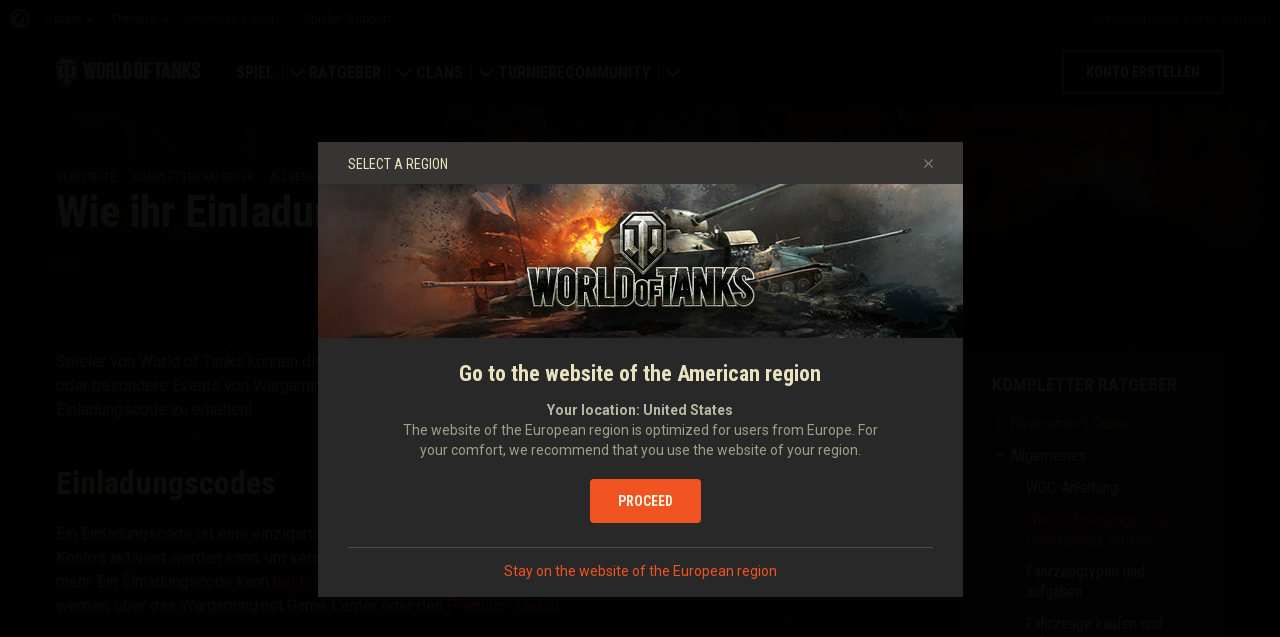

--- FILE ---
content_type: text/html; charset=utf-8
request_url: https://worldoftanks.eu/de/content/guide/general/invite_and_bonus_codes/
body_size: 17949
content:
<!DOCTYPE html>
<html lang="de" data-global-crop-class="global-crop" data-sidebar-mobile-class="crop-mobile" >
<head>
    
<script>window.dataLayer = window.dataLayer || []; window.dataLayer.push({ S_Prod_Name: 'wot', S_Prod_Type: 'portal', S_Prod_Realm: 'eu', S_Prod_Lang: 'de', S_Prod_Lptype: 'portal' });</script>

    
        
    <script
        type="text/javascript"
        src="https://cdn.cookielaw.org/consent/7ad0a472-e9c4-4620-ab1b-875f1166355f/OtAutoBlock.js"
    ></script>
    <script
        src="https://cdn.cookielaw.org/scripttemplates/otSDKStub.js"
        data-document-language="true"
        data-domain-script="7ad0a472-e9c4-4620-ab1b-875f1166355f"
    ></script>
    
    <script>
        (function() {
            var checkId = setInterval(function() {
                if (showOneTrustSdkButton()) {
                    clearInterval(checkId);
                }
            }, 500);

            function showOneTrustSdkButton() {
                if (!window.OneTrust) {
                    return;
                }
                var onetrustLink = document.querySelector('.js-onetrust-link');
                if (!onetrustLink) {
                    return;
                }
                onetrustLink.classList.remove(onetrustLink.dataset.hiddenClass);
                return true;
            }
        })();
    </script>

    
    
    
    <!-- Google Tag Manager -->
    <script>(function(w,d,s,l,i){w[l]=w[l]||[];w[l].push({'gtm.start':
    new Date().getTime(),event:'gtm.js'});var f=d.getElementsByTagName(s)[0],
    j=d.createElement(s),dl=l!='dataLayer'?'&l='+l:'';j.async=true;j.src=
    'https://www.googletagmanager.com/gtm.js?id='+i+dl;f.parentNode.insertBefore(j,f);
    })(window,document,'script','dataLayer','GTM-58QVDL8');</script>
    <!-- End Google Tag Manager -->
    
    <!-- Google Tag Manager -->
    <script>(function(w,d,s,l,i){w[l]=w[l]||[];w[l].push({'gtm.start':
    new Date().getTime(),event:'gtm.js'});var f=d.getElementsByTagName(s)[0],
    j=d.createElement(s),dl=l!='dataLayer'?'&l='+l:'';j.async=true;j.src=
    'https://www.googletagmanager.com/gtm.js?id='+i+dl;f.parentNode.insertBefore(j,f);
    })(window,document,'script','dataLayer','GTM-5WXX');</script>
    <!-- End Google Tag Manager -->
    

    
    <meta http-equiv="Content-type" content="text/html; charset=utf-8" />
    <meta http-equiv="X-UA-Compatible" content="IE=edge" />
    <title>Wie ihr Einladungs- und Bonuscodes aktiviert | World of Tanks – erstklassiges, kostenloses, teambasiertes MMO-Kriegsspiel, das sich der gepanzerten Kriegsführung widmet | Ratgeber | World of Tanks</title>
        <!--[if IE]>
            <script type="text/javascript">
                window.location = '/de/old-browsers/';
            </script>
        -->
        <script type="text/javascript">
            if (window.document.documentMode) {
                window.location = '/de/old-browsers/';
            }
        </script>
    <link rel="icon" type="image/png" href="//eu-wotp.wgcdn.co/static/6.13.1_5ba0d8/wotp_static/img/core/frontend/scss/common/img/favicon-16x16.png" sizes="16x16">
    <link rel="icon" type="image/png" href="//eu-wotp.wgcdn.co/static/6.13.1_5ba0d8/wotp_static/img/core/frontend/scss/common/img/favicon-32x32.png" sizes="32x32">
    <link rel="icon" type="image/png" href="//eu-wotp.wgcdn.co/static/6.13.1_5ba0d8/wotp_static/img/core/frontend/scss/common/img/favicon-96x96.png" sizes="96x96">
    <link rel="icon" type="image/png" href="//eu-wotp.wgcdn.co/static/6.13.1_5ba0d8/wotp_static/img/core/frontend/scss/common/img/favicon-192x192.png" sizes="192x192">
    <link rel="apple-touch-icon" sizes="60x60" href="//eu-wotp.wgcdn.co/static/6.13.1_5ba0d8/wotp_static/img/core/frontend/scss/common/img/apple-touch-icon-60x60.png">
    <link rel="apple-touch-icon" sizes="120x120" href="//eu-wotp.wgcdn.co/static/6.13.1_5ba0d8/wotp_static/img/core/frontend/scss/common/img/apple-touch-icon-120x120.png">
    <link rel="apple-touch-icon" sizes="180x180" href="//eu-wotp.wgcdn.co/static/6.13.1_5ba0d8/wotp_static/img/core/frontend/scss/common/img/apple-touch-icon-180x180.png">
    <link rel="mask-icon" href="//eu-wotp.wgcdn.co/static/6.13.1_5ba0d8/wotp_static/img/core/frontend/scss/common/img/safari-pinned-16x16.svg" color="#474747">
    <meta name="theme-color" content="#1c1c1e">

    
        
            

            <script type="application/ld+json">
            {
                "@context": "http://schema.org",
                "@type": "ItemList",
                "itemListElement": [
                    
                        
                            {
                                "@type": "SiteNavigationElement",
                                "position": 1,
                                "name": "Spiel",
                                "url": "/de/game/"
                            },
                        
                    
                        
                            {
                                "@type": "SiteNavigationElement",
                                "position": 2,
                                "name": "Ratgeber",
                                "url": "/de/content/guide/"
                            },
                        
                    
                        
                            {
                                "@type": "SiteNavigationElement",
                                "position": 3,
                                "name": "Clans",
                                "url": "/de/clanwars/?link_place=wotp_link_main-menu"
                            },
                        
                    
                        
                            {
                                "@type": "SiteNavigationElement",
                                "position": 4,
                                "name": "Turniere",
                                "url": "/de/tournaments/"
                            },
                        
                    
                        
                    
                        
                            {
                                "@type": "SiteNavigationElement",
                                "position": 6,
                                "name": "Community",
                                "url": "/de/community/"
                            }
                        
                    
                ]
            }
            </script>
        
    

    
        <link rel="sitemap" href="/sitemap.xml">
    

    
    
    
    
    <meta name="Description" content="Auf dieser Seite erfahrt ihr mehr über die allgemeinen Regeln und Grundlagen von WoT. Lest euch den Artikel aufmerksam durch und ihr werdet das Panzer-MMO auf eurem PC im Handumdrehen beherrschen. " />

    <meta property="og:title" content="Wie ihr Einladungs- und Bonuscodes aktiviert | World of Tanks – erstklassiges, kostenloses, teambasiertes MMO-Kriegsspiel, das sich der gepanzerten Kriegsführung widmet | Ratgeber | World of Tanks"/>
    <meta property="og:description" content="Auf dieser Seite erfahrt ihr mehr über die allgemeinen Regeln und Grundlagen von WoT. Lest euch den Artikel aufmerksam durch und ihr werdet das Panzer-MMO auf eurem PC im Handumdrehen beherrschen. "/>
    <meta property="og:image:url" content="https://worldoftanks.eu/static/6.13.1_5ba0d8/wotp_static/img/content_pages/frontend/scss/img/og-image.jpg"/>
    <meta name="thumbnail" content="https://worldoftanks.eu/static/6.13.1_5ba0d8/wotp_static/img/content_pages/frontend/scss/img/og-image.jpg" />
    <meta property="og:url" content="/de/content/guide/general/invite_and_bonus_codes/"/>
    <meta property="og:site_name" content="World of Tanks"/>
    <meta property="og:see_also" content="https://worldoftanks.eu/de/"/>

    <meta name="twitter:card" content="summary_large_image"/>
    <meta name="twitter:title" content="Wie ihr Einladungs- und Bonuscodes aktiviert | World of Tanks – erstklassiges, kostenloses, teambasiertes MMO-Kriegsspiel, das sich der gepanzerten Kriegsführung widmet | Ratgeber | World of Tanks"/>
    <meta name="twitter:description" content="Auf dieser Seite erfahrt ihr mehr über die allgemeinen Regeln und Grundlagen von WoT. Lest euch den Artikel aufmerksam durch und ihr werdet das Panzer-MMO auf eurem PC im Handumdrehen beherrschen. "/>
    <meta name="twitter:image" content="https://worldoftanks.eu/static/6.13.1_5ba0d8/wotp_static/img/content_pages/frontend/scss/img/og-image.jpg"/>
    <meta name="twitter:url" content="https://worldoftanks.eu/de/"/>

    
        <meta content="width=device-width, initial-scale=1.0, maximum-scale=1.0, user-scalable=0" name="viewport">
    
    <meta content="unsafe-url" id="mref" name="referrer" />
    <link rel="canonical" href="https://worldoftanks.eu/de/content/guide/general/invite_and_bonus_codes/" />

    
    
    

    

    
        
    
    
    
        
            <link href="https://fonts.googleapis.com/css?family=Roboto+Condensed:400,700%7CRoboto:400,700,900&amp;subset=cyrillic,cyrillic-ext,greek,greek-ext,latin-ext,vietnamese" rel="stylesheet">
        

        <link rel="stylesheet" type="text/css" href="//eu-wotp.wgcdn.co/static/6.13.1_5ba0d8/wotp_static/css/main.css" media="screen" id="screenview" />

        
    
    <link rel="stylesheet" type="text/css" href="//eu-wotp.wgcdn.co/static/6.13.1_5ba0d8/wotp_static/css/page-preview.css" />


    <script>
        WG = window.WG || {};
        WG.vars = WG.vars || {};
    </script>
    
    <script>
            WG.vars.COMMON_MENU_ENABLED = true;
            WG.vars.COMMON_MENU_LOADER_TIMEOUT = 3000;
            WG.vars.COMMON_MENU_COOKIE_PATH = '/';
            WG.vars.COMMON_MENU_COOKIE_PREFIX = 'cm.options.';
    </script>
    <script async charset="utf-8" type="text/javascript" id="common_menu_loader" src="//cdn-cm.wgcdn.co/loader.min.js"
        data-service="ptl"
	data-project="wot"
	data-realm="eu"
	data-language="de"
	data-backend_url="//cm-eu.wargaming.net"
	data-token_url="/commonmenu/token/"
	data-login_url="/auth/oid/new/"
	data-logout_url="/"
	data-registration_url="/"
	data-incomplete_profile_url="https://eu.wargaming.net/personal/"
	data-content_layout_max_width="1440"
	data-user_id=""
	data-user_name=""
    ></script>
    

    <script>
    window.Settings = window.Settings || {};
    window.Settings.SITE_PATH = "/";

    wgsdk = window.wgsdk || {};
    wgsdk.vars = wgsdk.vars || {};

    wgsdk.vars.ACCOUNT_AJAX_INFO_URL = "/ajax_info/";
    wgsdk.vars.ACCOUNT_INFO_COOKIE_NAME = 'WGAI';
    wgsdk.vars.CURRENT_REQUEST_LANGUAGE = 'de';
    wgsdk.vars.CURRENT_REALM = 'eu';

    wgsdk.vars.DATE_DELIMITER = ".";
    wgsdk.vars.DATE_FORMAT = "dmY";
    wgsdk.vars.TIME_DELIMITER = ":";
    wgsdk.vars.THOUSAND_SEPARATOR = ".";
    wgsdk.vars.JS_TRUSTED_ROOTS = [];

    wgsdk.vars.AUTH_CONFIRMATION_URL = "/auth/oid/confirm/";



wgsdk.vars.WGCC_FE_URL = 'https://eu.wargaming.net/clans/';
wgsdk.vars.WGCC_FE_CLAN_URL = 'https://eu.wargaming.net/clans/wot/clan_id/?utm_campaign=wot-portal&utm_medium=link&utm_source=main-menu';


    wgsdk.vars.CLANWARS_SECOND_GLOBALMAP_INTERGATION_ENABLED = true;

</script>


    <script src="//eu-wotp.wgcdn.co/static/6.13.1_5ba0d8/portal/js/plugins/jquery/jquery-2.2.4.min.js"></script>
    <script src="//eu-wotp.wgcdn.co/static/6.13.1_5ba0d8/portal/js/plugins/lodash/lodash.min.js"></script>
    <script src="//eu-wotp.wgcdn.co/static/6.13.1_5ba0d8/portal/js/plugins/uri/URI.min.js"></script>
    <script src="//eu-wotp.wgcdn.co/static/6.13.1_5ba0d8/portal/js/plugins/amplify/amplify.core.min.js"></script>
    <script src="//eu-wotp.wgcdn.co/static/6.13.1_5ba0d8/portal/js/plugins/amplify/amplify.store.min.js"></script>


<script src="//eu-wotp.wgcdn.co/static/6.13.1_5ba0d8/portal/js/plugins/jquery/jquery.cookie.js"></script>

<script src="//eu-wotp.wgcdn.co/static/6.13.1_5ba0d8//portal/i18n/de.js"></script>
<script src="//eu-wotp.wgcdn.co/static/6.13.1_5ba0d8/wgportalsdk/js/i18n_resources.js"></script>

<script src="//eu-wotp.wgcdn.co/static/6.13.1_5ba0d8/portal/js/wgsdk.js"></script>
<script src="//eu-wotp.wgcdn.co/static/6.13.1_5ba0d8/portal/js/wgsdk.time.js"></script>
<script src="//eu-wotp.wgcdn.co/static/6.13.1_5ba0d8/portal/js/resolution_manager.js"></script>
<script src="//eu-wotp.wgcdn.co/static/6.13.1_5ba0d8/portal/js/crop_manager.js"></script>
<script src="//eu-wotp.wgcdn.co/static/6.13.1_5ba0d8/portal/js/page_wrapper_manager.js"></script>
<script src="//eu-wotp.wgcdn.co/static/6.13.1_5ba0d8/portal/js/helper.js"></script>
<script src="//eu-wotp.wgcdn.co/static/6.13.1_5ba0d8/portal/js/platform_manager.js"></script>
<script src="//eu-wotp.wgcdn.co/static/6.13.1_5ba0d8/menubuilder/main_menu.js"></script>

<script src="//eu-wotp.wgcdn.co/static/6.13.1_5ba0d8/portal/js/wgsdk.forms.js"></script>



<script src="//eu-wotp.wgcdn.co/static/6.13.1_5ba0d8/portal/js/wgsdk.account_info.js"></script>


    <script type="text/javascript" src="//eu-wotp.wgcdn.co/static/6.13.1_5ba0d8/csrf/js/csrf.js"></script>



    <script type="text/javascript">
        $(function() {
            csrf.init({
                COOKIE_NAME: "csrftoken",
                COOKIE_URL: "/set_csrf_cookie/"
            });

            window.Settings = window.Settings || {};
            window.Settings.CSRF_TOKEN = csrf.token;
        })
    </script>

<script src="//eu-wotp.wgcdn.co/static/6.13.1_5ba0d8/portal/js/plugins/porthole/porthole.min.js"></script>
<script src="//eu-wotp.wgcdn.co/static/6.13.1_5ba0d8/jsbase/js/scripts.js"></script>

<script>
        window.Settings.HOME_URL = "/de/";
    </script>
<script type="text/javascript">
(function(window) {
    window.Settings = window.Settings || {};
    window.Settings.AuthenticationSSO = {"isAuthenticated": 0, "attemptImmediateCookie": {"name": "ptl_auth_sso_attempt_immediate", "path": "/", "domain": ".worldoftanks.eu", "samesite": "none", "secure": true}, "checkIsAuthenticated": false, "signinJsonpCallbackParameter": "callback", "signinJsonpUrl": "https://eu.wargaming.net/id/sso/signin/jsonp/", "signinMode": "notification"};
})(window);
</script>
<script type="text/javascript">
(function(window) {
    window.Settings = window.Settings || {};
    window.Settings.AuthenticationBase = {
        'ErrorCodeUnauthorized': 401
    };
})(window);
</script>
<script type="text/javascript">
(function(window) {
    window.Settings = window.Settings || {};
    window.Settings.AuthenticationOID = {"LogoutUrl": "/auth/notify/signout/", "LogoutErrorRedirectUrl": "/de/", "OpenIdVerifyUrl": "https://worldoftanks.eu/auth/oid/verify/", "OpenIdVerifyImmediateUrl": "https://worldoftanks.eu/auth/oid/verify/immediate/", "OpenIdProcessStatusUrlTemplate": "/auth/oid/process/status/<%= token %>/", "OpenIdProcessTokenQueryParameter": "openid_process_token", "OpenIdTrustRootUseCurrentHost": false};
})(window);
</script>
<script type="text/javascript" charset="utf-8" src="//eu-wotp.wgcdn.co/static/6.13.1_5ba0d8/authenticationoid/js/openid.js"></script>



    
        
            
    
    <script src="//eu-wotp.wgcdn.co/static/6.13.1_5ba0d8/portal/js/geoip/region_widget.js"></script>
    



    
    <script>
        $(function(){
            var botPattern = '(Googlebot|Bingbot|DuckDuckBot|Baiduspider|YandexBot|facebot|ia_archiver|Google Page Speed Insights|crawler|spider|robot|facebookexternalhit|heritrix)',
                regExp = new RegExp(botPattern, 'i');

            if (navigator && !regExp.test(navigator.userAgent)) {
                new RegionWidget('challenge', '/geoip/region_widget/', 'popup');
            }
        });
    </script>
    


        
    

    
        <script>
    var PENDING_OPERATION_JAVASCRIPT_TIMEOUT = 15,
        IFRAME_PROXY = 'https://worldoftanks.eu/utils/ssl_proxy/';
</script>

<script src="//eu-wotp.wgcdn.co/static/6.13.1_5ba0d8/portal/js/plugins/modernizr/modernizr.js"></script>

<script src="//eu-wotp.wgcdn.co/static/6.13.1_5ba0d8/portal/js/plugins/jquery/jquery.mousewheel.js"> </script>


<script src="//eu-wotp.wgcdn.co/static/6.13.1_5ba0d8/common/wot_hl_common.js"></script>

<script src="//eu-wotp.wgcdn.co/static/6.13.1_5ba0d8/common/tooltips.js"></script>

<script src="//eu-wotp.wgcdn.co/static/6.13.1_5ba0d8/common/wg_bg_parallax.js"></script>

<script src="//eu-wotp.wgcdn.co/static/6.13.1_5ba0d8/portal/js/init_cookie_referrer.js"></script>
<script src="//eu-wotp.wgcdn.co/static/6.13.1_5ba0d8/portal/js/plugins/iscroll/iscroll.min.js"></script>




        
    

    

    
        <script type="text/javascript">
            var NEWBIE_LIFETIME_COOKIE_NAME = 'newbie_lifetime',
                NEWBIE_SESSION_COOKIE_NAME = 'newbie_session',
                NEWBIE_LIFETIME_COOKIE_EXPIRATION_PERIOD = 1000,
                VETERAN_COOKIE_NAME = 'uvt',
                VETERAN_COOKIE_EXPIRATION_PERIOD = 365;
        </script>
        <script type="text/javascript" src="//eu-wotp.wgcdn.co/static/6.13.1_5ba0d8/portal/js/user_recognition.js"></script>
    
    

    
    
        

        <script type="application/ld+json">
            {
                "@context": "http://schema.org",
                "@type": "Article",
                "mainEntityOfPage":
                    {
                        "@type": "WebPage",
                        "@id": "https://worldoftanks.eu/de/content/guide/general/invite_and_bonus_codes/"
                    },
                "headline": "Wie ihr Einladungs\u002D und Bonuscodes aktiviert",
                
                    "image": {
                        "@type": "ImageObject",
                        "url": "//eu\u002Dwotp.wgcdn.co/static/6.13.1_5ba0d8/wotp_static/img/content_pages/frontend/scss/img/default\u002Dimg.jpg"
                    },
                
                "author":
                    {
                        "@type": "Organization",
                        "name": "Wargaming.NET"
                    },
                "publisher":
                    {
                        "@type": "Organization",
                        "name": "Wargaming.NET",
                        "logo":
                            {
                                "@type": "ImageObject",
                                "url": "//eu\u002Dwotp.wgcdn.co/static/6.13.1_5ba0d8/wotp_static/img/core/frontend/scss/common/blocks/footer/img/logo.svg",
                                "width": "202",
                                "height": "108"
                            }
                    },
                "description": ""
            }
        </script>
        
            <script type="application/ld+json">
                
                    
                
                    
                
    {
        "@context": "https://schema.org",
        "@type": "BreadcrumbList",
        "itemListElement":
            [
                {
                    "@type": "ListItem",
                    "position": 1,
                    "item":
                        {
                            "@id": "https://worldoftanks.eu/de/",
                            "name": "Startseite"
                        }
                }
                
                    ,
                    
                        {
                            "@type": "ListItem",
                            "position": 2,
                            "item":
                                {
                                    "@id": "https://worldoftanks.eu/de/content/guide/",
                                    "name": "Kompletter Ratgeber"
                                }
                        }, 
                    
                        {
                            "@type": "ListItem",
                            "position": 3,
                            "item":
                                {
                                    "@id": "https://worldoftanks.eu/de/content/guide/general/",
                                    "name": "Allgemeines"
                                }
                        }
                    
                
            ]
    }

            </script>
        
    

</head>

   
    <body class="reg-EUR lang-de" data-popup-visible="crop" data-sidebar-mobile-class="crop-mobile" data-overlay-show-class="overlay__show">

    
    
    <!-- Google Tag Manager (noscript) -->
    <noscript><iframe src="https://www.googletagmanager.com/ns.html?id=GTM-58QVDL8&S_Prod_Name=wot&S_Prod_Type=portal&S_Prod_Realm=eu&S_Prod_Lang=de&S_Prod_Lptype=portal"
    height="0" width="0" style="display:none;visibility:hidden"></iframe></noscript>
    <!-- End Google Tag Manager (noscript) -->
    
    <!-- Google Tag Manager (noscript) -->
    <noscript><iframe src="https://www.googletagmanager.com/ns.html?id=GTM-5WXX&S_Prod_Name=wot&S_Prod_Type=portal&S_Prod_Realm=eu&S_Prod_Lang=de&S_Prod_Lptype=portal"
    height="0" width="0" style="display:none;visibility:hidden"></iframe></noscript>
    <!-- End Google Tag Manager (noscript) -->
    


    

    

<div class="page-wrapper js-page-wrapper  " data-popup-mobile-hidden="page-wrapper__hidden">
    <div class="page-wrapper_inner">
        
        
            <div class="sparkles "></div>
        
        <div class="menus-wrapper">
            
                <div class="cm-holder js-commonmenu-holder" data-nosnippet>
                    
                        <!-- common_menu: start -->
<div id="common_menu">
    <noscript>
        <div id="common_menu_frame_wrap">
            <iframe id="common_menu_frame" src="//cm-eu.wargaming.net/frame?service=ptl&project=wot&realm=eu&language=de&backend_url=%2F%2Fcm-eu.wargaming.net&token_url=%2Fcommonmenu%2Ftoken%2F&login_url=%2Fauth%2Foid%2Fnew%2F&logout_url=%2F&registration_url=%2F&incomplete_profile_url=https%3A%2F%2Feu.wargaming.net%2Fpersonal%2F&content_layout_max_width=1440"></iframe>
        </div>
    </noscript>
</div>
<!-- common_menu: end -->


<script type="text/javascript" content="utf-8">
    if (WG.vars.COMMON_MENU_ENABLED && WG.CommonMenu) {
        WG.CommonMenu.trigger('holder_ready');
    }
</script>
    <div id="js-common-menu-fallback" class="commonmenu-fallback" data-visible-class="commonmenu-fallback__visible">
        

<script>
wgsdk.vars.DEFAULT_LANGUAGE = 'en';
wgsdk.vars.ALL_LANGUAGES = {"ru": "\u0420\u0443\u0441\u0441\u043a\u0438\u0439", "en": "English", "pl": "Polski", "de": "Deutsch", "fr": "Fran\u00e7ais", "es": "Espa\u00f1ol", "it": "Italiano", "tr": "T\u00fcrk\u00e7e", "cs": "\u010ce\u0161tina", "hu": "Magyar", "pt-br": "Portugu\u00eas", "vi": "Ti\u1ebfng Vi\u1ec7t", "zh-sg": "\u7b80\u4f53\u4e2d\u6587\uff08\u65b0\u52a0\u5761)", "zh-cn": "\u4e2d\u6587", "th": "\u0e44\u0e17\u0e22", "zh-tw": "\u7e41\u9ad4\u4e2d\u6587", "ja": "\u65e5\u672c\u8a9e", "ko": "\ud55c\uad6d\uc5b4", "es-ar": "Espa\u00f1ol \u2014 Am\u00e9rica Latina", "uk": "\u0423\u043a\u0440\u0430\u0457\u043d\u0441\u044c\u043a\u0430"};
wgsdk.vars.FRONTEND_LANGUAGES = {"en": "English", "pl": "Polski", "de": "Deutsch", "fr": "Fran\u00e7ais", "es": "Espa\u00f1ol", "it": "Italiano", "tr": "T\u00fcrk\u00e7e", "cs": "\u010ce\u0161tina", "hu": "Magyar", "uk": "\u0423\u043a\u0440\u0430\u0457\u043d\u0441\u044c\u043a\u0430", "ru": "\u0420\u0443\u0441\u0441\u043a\u0438\u0439"};

wgsdk.vars.LANG_NAME_KEY = 'LANG_NAME_KEY';
wgsdk.vars.LANG_CODE_KEY = 'LANG-CODE-KEY';
wgsdk.vars.SPA_ID_KEY = '123456';
wgsdk.vars.NICKNAME_KEY = 'NICKNAME_KEY';
wgsdk.vars.LANG_COOKIE_NAME = 'hllang';


</script>


<script>


wgsdk.vars.REGISTRATION_URL = 'http://cpm.wargaming.net/7hbx4i30/?pub_id=cmenu_';


</script>


<ul class="commonmenu-fallback_list" id="js-sdk_top_right_menu">

    

    


    <li id="js-auth-wrapper" style="display:none">
        <span class="commonmenu-fallback_text js-common-menu-fallback-error" style="display: none;">Anmelden fehlgeschlagen.</span>
        <div class="commonmenu-fallback_loader js-common-menu-fallback-loader" style="display: none;"></div>

        <span class="commonmenu-fallback_text">
            <a class="js-auth-openid-link commonmenu-fallback_link" data-next-url="/de/content/guide/general/invite_and_bonus_codes/" href="/auth/oid/new/?next=/de/content/guide/general/invite_and_bonus_codes/">
            <span>Anmelden</span>
            </a>

            <span class="js-registration_url" style="display: none">
                oder <a href="" class="js-referer js-common-menu-fallback-register commonmenu-fallback_link" >Konto erstellen</a>
            </span>
        </span>

    </li>

    <li id="js-auth-wrapper-nickname" style="display:none">

        <span class="commonmenu-fallback_text">

            
            <a class="js-my_profile_link js-my_profile_nickname commonmenu-fallback_link" href="/de/community/accounts/show/me/" data-full_link="/de/community/accounts/123456-NICKNAME_KEY/">
                Mein Profil
            </a>
            

        </span>
        <span class="commonmenu-fallback_text">
            <a href="#" class="js-auth-logout-link commonmenu-fallback_link" data-return-to="https://worldoftanks.eu/de/content/guide/general/invite_and_bonus_codes/">Abmelden</a>
        </span>

    </li>
</ul>
    </div>
                    
                </div>
                <script type="text/javascript" src="//eu-wotp.wgcdn.co/static/6.13.1_5ba0d8/portal/js/menu_loader.js"></script>
            
            
                <nav class="nav">
    <a class="nav_item nav_item__wot" href="/">World of Tanks</a>
    
        <a class="nav_item nav_item__menu js-mobile-mainmenu-link" href="#">Menü</a>
    
</nav>


<div class="nav-wrapper  js-mainmenu-wrapper"
     data-mobile-menu-opened-class="nav-wrapper__open"
     data-mobile-menu-crop-class="mobile-menu-crop"
     data-scroll-bottom-class="nav-wrapper__bottom"
     data-scroll-bottom-initial-class="nav-wrapper__bottom-initial"
     data-scroll-top-class="nav-wrapper__top"
     data-scroll-top-initial-class="nav-wrapper__top-initial">

    <div class="nav-wrapper_holder js-nav-wrapper-holder" data-just-closed-class="nav-wrapper_holder__just-closed">
        <ul class="nav-submenu">
            <li class="js-mainmenu-item nav-submenu_item nav-submenu_item__wot" data-opened-class="nav-submenu_item__open">
                <a class="nav-submenu_link ga4_main-menu" href="/"></a>
                <div class="nav-submenu_close js-mobile-mainmenu-close-link">Schließen</div>
            </li>
            
                
                <li class="js-mainmenu-item nav-submenu_item   " data-opened-class="nav-submenu_item__open">
                    
                        <div class="nav-submenu_link-wrapper js-mainmenu-arrow">
                            <a href="/de/game/" class="nav-submenu_link js-mainmenu-link ga4_main-menu">Spiel</a>
                            <div class="nav-submenu_delimer"></div>
                            <div class="nav-submenu_arrow"></div>
                        </div>
                        <div class="nav-detail">
                            <ul class="nav-detail_list">
                                
                                    <li class="nav-detail_item ">
                                        <a  class="nav-detail_link js-portal-menu-link-text ga4_main-menu" href="/de/game/download/">Jetzt herunterladen</a>
                                    </li>
                                
                                    <li class="nav-detail_item ">
                                        <a  class="nav-detail_link js-portal-menu-link-text ga4_main-menu" href="https://eu.wargaming.net/shop/redeem/?utm_content=bonus-code&amp;link_place=wotp_link_main-menu">Bonuscodes einlösen</a>
                                    </li>
                                
                                    <li class="nav-detail_item ">
                                        <a  class="nav-detail_link js-portal-menu-link-text ga4_main-menu" href="/de/news/">Neuigkeiten</a>
                                    </li>
                                
                                    <li class="nav-detail_item ">
                                        <a  class="nav-detail_link js-portal-menu-link-text ga4_main-menu" href="/de/ratings/">Wertungen</a>
                                    </li>
                                
                                    <li class="nav-detail_item ">
                                        <a  class="nav-detail_link js-portal-menu-link-text ga4_main-menu" href="/de/content/docs/release_notes/">Aktualisierungen</a>
                                    </li>
                                
                                    <li class="nav-detail_item ">
                                        <a  class="nav-detail_link js-portal-menu-link-text ga4_main-menu" href="/de/tankopedia/">Panzerkunde</a>
                                    </li>
                                
                                    <li class="nav-detail_item ">
                                        <a  class="nav-detail_link js-portal-menu-link-text ga4_main-menu" href="/de/content/music/">Musik</a>
                                    </li>
                                
                            </ul>
                        </div>
                    
                </li>
                
            
                
                <li class="js-mainmenu-item nav-submenu_item   " data-opened-class="nav-submenu_item__open">
                    
                        <div class="nav-submenu_link-wrapper js-mainmenu-arrow">
                            <a href="/de/content/guide/" class="nav-submenu_link js-mainmenu-link ga4_main-menu">Ratgeber</a>
                            <div class="nav-submenu_delimer"></div>
                            <div class="nav-submenu_arrow"></div>
                        </div>
                        <div class="nav-detail">
                            <ul class="nav-detail_list">
                                
                                    <li class="nav-detail_item ">
                                        <a  class="nav-detail_link js-portal-menu-link-text ga4_main-menu" href="/de/content/guide/newcomers-guide/">Ratgeber für Neueinsteiger</a>
                                    </li>
                                
                                    <li class="nav-detail_item ">
                                        <a  class="nav-detail_link js-portal-menu-link-text ga4_main-menu" href="/de/content/guide/general/">Allgemeiner Ratgeber</a>
                                    </li>
                                
                                    <li class="nav-detail_item ">
                                        <a  class="nav-detail_link js-portal-menu-link-text ga4_main-menu" href="/de/content/guide/wot_economy/">Spielwirtschaft</a>
                                    </li>
                                
                                    <li class="nav-detail_item ">
                                        <a  class="nav-detail_link js-portal-menu-link-text ga4_main-menu" href="/de/content/guide/account_security/">Kontosicherheit</a>
                                    </li>
                                
                                    <li class="nav-detail_item ">
                                        <a  class="nav-detail_link js-portal-menu-link-text ga4_main-menu" href="/de/content/guide/general/achievements/">Erfolge</a>
                                    </li>
                                
                                    <li class="nav-detail_item ">
                                        <a  class="nav-detail_link js-portal-menu-link-text ga4_main-menu" href="/de/content/guide/fair_play/">Richtlinien zum Fairplay</a>
                                    </li>
                                
                                    <li class="nav-detail_item ">
                                        <a  class="nav-detail_link js-portal-menu-link-text ga4_main-menu" href="/de/content/guide/general/wgc_guide/">Wargaming.net Game Center</a>
                                    </li>
                                
                                    <li class="nav-detail_item ">
                                        <a  class="nav-detail_link js-portal-menu-link-text ga4_main-menu" href="/de/content/guide/twitch-drops/">Ratgeber zu Twitch-Drops</a>
                                    </li>
                                
                            </ul>
                        </div>
                    
                </li>
                
            
                
                <li class="js-mainmenu-item nav-submenu_item   " data-opened-class="nav-submenu_item__open">
                    
                        <div class="nav-submenu_link-wrapper js-mainmenu-arrow">
                            <a href="/de/clanwars/?link_place=wotp_link_main-menu" class="nav-submenu_link js-mainmenu-link ga4_main-menu">Clans</a>
                            <div class="nav-submenu_delimer"></div>
                            <div class="nav-submenu_arrow"></div>
                        </div>
                        <div class="nav-detail">
                            <ul class="nav-detail_list">
                                
                                    <li class="nav-detail_item ">
                                        <a  class="nav-detail_link js-portal-menu-link-text ga4_main-menu" href="/de/clanwars/strongholds/">Festung</a>
                                    </li>
                                
                                    <li class="nav-detail_item ">
                                        <a  target="_blank" rel="noopener"  class="nav-detail_link js-portal-menu-link-text ga4_main-menu" href="https://eu.wargaming.net/globalmap/?link_place=wotp_link_main-menu">Weltkarte</a>
                                    </li>
                                
                                    <li class="nav-detail_item ">
                                        <a  target="_blank" rel="noopener"  class="nav-detail_link js-portal-menu-link-text ga4_main-menu" href="https://eu.wargaming.net/clans/wot/leaderboards/?link_place=wotp_link_main-menu">Clanwertungen</a>
                                    </li>
                                
                                    <li class="nav-detail_item nav-detail_item__hidden js-portal-menu-clans-index-link">
                                        <a  target="_blank" rel="noopener"  class="nav-detail_link js-portal-menu-link-text ga4_main-menu" href="https://eu.wargaming.net/clans/wot/?link_place=wotp_link_main-menu">Clanportal</a>
                                    </li>
                                
                                    <li class="nav-detail_item nav-detail_item__hidden js-portal-menu-clan-link">
                                        <a  target="_blank" rel="noopener"  class="nav-detail_link js-portal-menu-link-text ga4_main-menu" href="https://eu.wargaming.net/clans/wot/clan_id/?link_place=wotp_link_main-menu">Mein Clan</a>
                                    </li>
                                
                            </ul>
                        </div>
                    
                </li>
                
            
                
                <li class="js-mainmenu-item nav-submenu_item   " data-opened-class="nav-submenu_item__open">
                    
                        <a
                            
                            href="/de/tournaments/"
                            class="nav-submenu_link ga4_main-menu">
                            Turniere
                        </a>
                    
                </li>
                
            
                
            
                
                <li class="js-mainmenu-item nav-submenu_item   " data-opened-class="nav-submenu_item__open">
                    
                        <div class="nav-submenu_link-wrapper js-mainmenu-arrow">
                            <a href="/de/community/" class="nav-submenu_link js-mainmenu-link ga4_main-menu">Community</a>
                            <div class="nav-submenu_delimer"></div>
                            <div class="nav-submenu_arrow"></div>
                        </div>
                        <div class="nav-detail">
                            <ul class="nav-detail_list">
                                
                                    <li class="nav-detail_item ">
                                        <a  class="nav-detail_link js-portal-menu-link-text ga4_main-menu" href="/de/community/accounts/show/me/">Mein Profil</a>
                                    </li>
                                
                                    <li class="nav-detail_item ">
                                        <a  class="nav-detail_link js-portal-menu-link-text ga4_main-menu" href="/de/community/accounts/">Spieler suchen</a>
                                    </li>
                                
                                    <li class="nav-detail_item ">
                                        <a  class="nav-detail_link js-portal-menu-link-text ga4_main-menu" href="/content/docs/referral-program-regulations/">Empfehle einen Freund</a>
                                    </li>
                                
                                    <li class="nav-detail_item ">
                                        <a  target="_blank" rel="noopener"  class="nav-detail_link js-portal-menu-link-text ga4_main-menu" href="https://discord.gg/world-of-tanks">Discord</a>
                                    </li>
                                
                                    <li class="nav-detail_item ">
                                        <a  target="_blank" rel="noopener"  class="nav-detail_link js-portal-menu-link-text ga4_main-menu" href="https://wgmods.net/?link_place=wotp_link_main-menu">Mod-Hub</a>
                                    </li>
                                
                                    <li class="nav-detail_item ">
                                        <a  class="nav-detail_link js-portal-menu-link-text ga4_main-menu" href="/de/media/">Medien</a>
                                    </li>
                                
                            </ul>
                        </div>
                    
                </li>
                
            
        </ul>
        <div class="nav-wrapper_side-container">
            
                
                    <div class="nav-wrapper_buttons js-menu-side-button" data-hidden-class="nav-wrapper_buttons__hidden">
                        
                            
                                <div class="nav-wrapper_side-button js-menu-side-button-wrapper-desktop" style="display: flex;">
                                    <a class="big-button big-button__small big-button__secondary js-referer js-menu-side-button-register ga4_main-menu" href="http://red.wargaming.net/7hbx4i30/" data-secondary-class="big-button__secondary">
                                        <span class="big-button_text">Konto erstellen</span>
                                    </a>
                                </div>
                            
                            
                                <div class="nav-wrapper_side-button js-menu-side-button-wrapper-mobile">
                                    <a class="big-button big-button__small big-button__secondary js-referer js-menu-side-button-register ga4_main-menu" href="http://red.wargaming.net/7hbx4i30/">
                                        <span class="big-button_text">Konto erstellen</span>
                                    </a>
                                </div>
                            
                        
                    </div>
                
            
        </div>
    </div>
</div>
            
        </div>

        <div class="content-wrapper  ">
            
            
                
    
    
                

    <script src="//eu-wotp.wgcdn.co/static/6.13.1_5ba0d8/portal/js/plugins/knockout-3.4.2.js"></script>
    <script src="//eu-wotp.wgcdn.co/static/6.13.1_5ba0d8/portal/js/plugins/spin/spin2.js"></script>
    <script src="//eu-wotp.wgcdn.co/static/6.13.1_5ba0d8/portal/js/wg_ko_bindings.js"></script>
    <script src="//eu-wotp.wgcdn.co/static/6.13.1_5ba0d8/portal/js/plugins/hammer/hammer.min.js"></script>

    <script src="//eu-wotp.wgcdn.co/static/6.13.1_5ba0d8/portal/js/plugins/portal_article_updates_storage/portal_article_updates_storage.js"></script>
    <script src="//eu-wotp.wgcdn.co/static/6.13.1_5ba0d8/related_content/js/related.ko.js"></script>
    <script src="//eu-wotp.wgcdn.co/static/6.13.1_5ba0d8/related_content/js/related_with_updates.ko.js"></script>


    <!-- JS debug purposes -->
    


                
                

    
        


    <div class="overlay overlay__no-scroll js-side-nav-overlay" data-overlay-show-class="overlay__show"></div>
    <nav class="side-nav side-nav__sticky side-nav__hidden js-side-nav js-side-nav-mobile" data-hidden-class="side-nav__hidden" data-title-active-class="side-nav_title__active">
        <h2 class="side-nav_title js-side-nav-link js-side-nav-mobile-title">
            
            <a href="/de/content/guide/" class="side-nav_head-link side-nav_head-link__sub-title" data-title="Inhalt">
                Kompletter Ratgeber
            </a>
            <span class="side-nav_menu-link js-side-nav-mobile-close" data-close-button-class="side-nav_menu-link__close"></span>
        </h2>
        <div class="side-nav_wrapper js-side-nav-wrapper js-nav-content-wrapper side-nav_holder side-nav_holder__absolute" data-nav-holder-absolute-class="side-nav_holder__absolute">
            <a href="/de/content/guide/" class="side-nav_sub-title">Kompletter Ratgeber</a>
            <ol class="side-nav_list side-nav_list__has-arrows js-side-nav-list">
                
                    
    

    
    <li class="side-nav_item  js-side-nav-item">
        <a href="#" class="side-nav_arrow   js-tree-category-collapsable js-nav-arrow"></a>
            <a href="/de/content/guide/newcomers-guide/" class="side-nav_link  js-side-nav-link" data-active-section-class="side-nav_link__active">
                <span class="side-nav_text">Newcomer&#39;s Guide</span>
            </a>
    
                
                    
    

    <ul class="side-nav_list side-nav_list__sub js-nav-list-sub">
    <li class="side-nav_item  ">
        
            <a href="/de/content/guide/newcomers-guide/getting_started/" class="side-nav_link  js-side-nav-link" data-active-section-class="side-nav_link__active">
                <span class="side-nav_text">Erste Schritte</span>
            </a>
    
                
                    
    

    
    <li class="side-nav_item  ">
        
            <a href="/de/content/guide/newcomers-guide/game_controls/" class="side-nav_link  js-side-nav-link" data-active-section-class="side-nav_link__active">
                <span class="side-nav_text">Steuern und Schießen</span>
            </a>
    
                
                    
    

    
    <li class="side-nav_item  ">
        
            <a href="/de/content/guide/newcomers-guide/how_to_survive/" class="side-nav_link  js-side-nav-link" data-active-section-class="side-nav_link__active">
                <span class="side-nav_text">Wie man überlebt</span>
            </a>
    
                
                    
    

    
    <li class="side-nav_item  ">
        
            <a href="/de/content/guide/newcomers-guide/game_economy/" class="side-nav_link  js-side-nav-link" data-active-section-class="side-nav_link__active">
                <span class="side-nav_text">Spielwirtschaft</span>
            </a>
    
                
                    
    

    
    <li class="side-nav_item  ">
        
            <a href="/de/content/guide/newcomers-guide/upgrading_vehicles/" class="side-nav_link  js-side-nav-link" data-active-section-class="side-nav_link__active">
                <span class="side-nav_text">Fahrzeuge verbessern</span>
            </a>
    
                
                    
    

    
    <li class="side-nav_item  ">
        
            <a href="/de/content/guide/newcomers-guide/communication/" class="side-nav_link  js-side-nav-link" data-active-section-class="side-nav_link__active">
                <span class="side-nav_text">Kommunikation im Spiel</span>
            </a>
    
                
                    
    

    
    <li class="side-nav_item  ">
        
            <a href="/de/content/guide/newcomers-guide/tank_academy/" class="side-nav_link  js-side-nav-link" data-active-section-class="side-nav_link__active">
                <span class="side-nav_text">Panzerakademie</span>
            </a>
    
                
                    
    

    
    <li class="side-nav_item  ">
        
            <a href="/de/content/guide/newcomers-guide/victories_ahead/" class="side-nav_link  js-side-nav-link" data-active-section-class="side-nav_link__active">
                <span class="side-nav_text">Neue Siege liegen vor Ihnen!</span>
            </a>
    </li></ul>
                
                    
    

    
    <li class="side-nav_item side-nav_item__active side-nav_item__current  js-side-nav-item">
        <a href="#" class="side-nav_arrow  side-nav_arrow__active side-nav_arrow__current js-tree-category-collapsable js-nav-arrow"></a>
            <a href="/de/content/guide/general/" class="side-nav_link  js-side-nav-link" data-active-section-class="side-nav_link__active">
                <span class="side-nav_text">Allgemeines</span>
            </a>
    
                
                    
    

    <ul class="side-nav_list side-nav_list__sub js-nav-list-sub">
    <li class="side-nav_item  ">
        
            <a href="/de/content/guide/general/wgc_guide/" class="side-nav_link  js-side-nav-link" data-active-section-class="side-nav_link__active">
                <span class="side-nav_text">WGC-Anleitung</span>
            </a>
    
                
                    
    

    
    <li class="side-nav_item side-nav_item__active side-nav_item__current side-nav_item__active  ">
        
            <a href="/de/content/guide/general/invite_and_bonus_codes/" class="side-nav_link side-nav_link__current js-side-nav-link" data-active-section-class="side-nav_link__active">
                <span class="side-nav_text">Wie ihr Einladungs- und Bonuscodes aktiviert</span>
            </a>
    
                
                    
    

    
    <li class="side-nav_item  ">
        
            <a href="/de/content/guide/general/vehicle_types/" class="side-nav_link  js-side-nav-link" data-active-section-class="side-nav_link__active">
                <span class="side-nav_text">Fahrzeugtypen und -aufgaben</span>
            </a>
    
                
                    
    

    
    <li class="side-nav_item  ">
        
            <a href="/de/content/guide/general/purchase_research_vehicles/" class="side-nav_link  js-side-nav-link" data-active-section-class="side-nav_link__active">
                <span class="side-nav_text">Fahrzeuge kaufen und erforschen </span>
            </a>
    
                
                    
    

    
    <li class="side-nav_item  ">
        
            <a href="/de/content/guide/general/platoons/" class="side-nav_link  js-side-nav-link" data-active-section-class="side-nav_link__active">
                <span class="side-nav_text">Züge</span>
            </a>
    
                
                    
    

    
    <li class="side-nav_item  ">
        
            <a href="/de/content/guide/general/customization-guide/" class="side-nav_link  js-side-nav-link" data-active-section-class="side-nav_link__active">
                <span class="side-nav_text">Fahrzeuganpassung</span>
            </a>
    
                
                    
    

    
    <li class="side-nav_item  ">
        
            <a href="/de/content/guide/general/store_depot_guide/" class="side-nav_link  js-side-nav-link" data-active-section-class="side-nav_link__active">
                <span class="side-nav_text">Nachschub und Lager</span>
            </a>
    
                
                    
    

    
    <li class="side-nav_item  ">
        
            <a href="/de/content/guide/general/daily_missions/" class="side-nav_link  js-side-nav-link" data-active-section-class="side-nav_link__active">
                <span class="side-nav_text">Tagesaufträge</span>
            </a>
    
                
                    
    

    
    <li class="side-nav_item  ">
        
            <a href="/de/content/guide/general/blueprints/" class="side-nav_link  js-side-nav-link" data-active-section-class="side-nav_link__active">
                <span class="side-nav_text">Fahrzeugblaupausen</span>
            </a>
    
                
                    
    

    
    <li class="side-nav_item  ">
        
            <a href="/de/content/guide/general/vehicle_crew/" class="side-nav_link  js-side-nav-link" data-active-section-class="side-nav_link__active">
                <span class="side-nav_text">Fahrzeugbesatzung</span>
            </a>
    
                
                    
    

    
    <li class="side-nav_item  ">
        
            <a href="/de/content/guide/general/crew_training/" class="side-nav_link  js-side-nav-link" data-active-section-class="side-nav_link__active">
                <span class="side-nav_text">Besatzungsausbildung</span>
            </a>
    
                
                    
    

    
    <li class="side-nav_item  ">
        
            <a href="/de/content/guide/general/equipment/" class="side-nav_link  js-side-nav-link" data-active-section-class="side-nav_link__active">
                <span class="side-nav_text">Zubehör</span>
            </a>
    
                
                    
    

    
    <li class="side-nav_item  ">
        
            <a href="/de/content/guide/general/consumables/" class="side-nav_link  js-side-nav-link" data-active-section-class="side-nav_link__active">
                <span class="side-nav_text">Verbrauchsmaterial</span>
            </a>
    
                
                    
    

    
    <li class="side-nav_item  ">
        
            <a href="/de/content/guide/general/achievement_system/" class="side-nav_link  js-side-nav-link" data-active-section-class="side-nav_link__active">
                <span class="side-nav_text">Erfolgssystem</span>
            </a>
    
                
                    
    

    
    <li class="side-nav_item  ">
        
            <a href="/de/content/guide/general/commendation_system/" class="side-nav_link  js-side-nav-link" data-active-section-class="side-nav_link__active">
                <span class="side-nav_text">Belobigungssystem</span>
            </a>
    
                
                    
    

    
    <li class="side-nav_item  ">
        
            <a href="/de/content/guide/general/directives/" class="side-nav_link  js-side-nav-link" data-active-section-class="side-nav_link__active">
                <span class="side-nav_text">Direktiven</span>
            </a>
    
                
                    
    

    
    <li class="side-nav_item  ">
        
            <a href="/de/content/guide/general/personal_reserves/" class="side-nav_link  js-side-nav-link" data-active-section-class="side-nav_link__active">
                <span class="side-nav_text">Persönliche Reserven</span>
            </a>
    
                
                    
    

    
    <li class="side-nav_item  ">
        
            <a href="/de/content/guide/general/personal_missions/" class="side-nav_link  js-side-nav-link" data-active-section-class="side-nav_link__active">
                <span class="side-nav_text">Persönliche Aufträge</span>
            </a>
    
                
                    
    

    
    <li class="side-nav_item  ">
        
            <a href="/de/content/guide/general/battle_pass/" class="side-nav_link  js-side-nav-link" data-active-section-class="side-nav_link__active">
                <span class="side-nav_text">Battle Pass</span>
            </a>
    
                
                    
    

    
    <li class="side-nav_item  ">
        
            <a href="/de/content/guide/general/onslaught-guide/" class="side-nav_link  js-side-nav-link" data-active-section-class="side-nav_link__active">
                <span class="side-nav_text">Ansturm</span>
            </a>
    
                
                    
    

    <ul class="side-nav_list side-nav_list__sub js-nav-list-sub">
    <li class="side-nav_item  ">
        
            <a href="/de/content/guide/general/onslaught-guide/onslaught_maps/" class="side-nav_link  js-side-nav-link" data-active-section-class="side-nav_link__active">
                <span class="side-nav_text">Ansturm-Karten</span>
            </a>
    </li></ul>
                
                    
    

    
    <li class="side-nav_item  ">
        
            <a href="/de/content/guide/general/steel-hunter/" class="side-nav_link  js-side-nav-link" data-active-section-class="side-nav_link__active">
                <span class="side-nav_text">Stählerner Jäger</span>
            </a>
    
                
                    
    

    
    <li class="side-nav_item  ">
        
            <a href="/de/content/guide/general/frontline/" class="side-nav_link  js-side-nav-link" data-active-section-class="side-nav_link__active">
                <span class="side-nav_text">Frontlinie</span>
            </a>
    
                
                    
    

    
    <li class="side-nav_item  ">
        
            <a href="/de/content/guide/general/waffentrager-event/" class="side-nav_link  js-side-nav-link" data-active-section-class="side-nav_link__active">
                <span class="side-nav_text">Waffenträger: Paradox</span>
            </a>
    
                
                    
    

    
    <li class="side-nav_item  ">
        
            <a href="/de/content/guide/general/coupons/" class="side-nav_link  js-side-nav-link" data-active-section-class="side-nav_link__active">
                <span class="side-nav_text">Coupons</span>
            </a>
    
                
                    
    

    
    <li class="side-nav_item  ">
        
            <a href="/de/content/guide/general/username_change/" class="side-nav_link  js-side-nav-link" data-active-section-class="side-nav_link__active">
                <span class="side-nav_text">Benutzername ändern</span>
            </a>
    
                
                    
    

    
    <li class="side-nav_item  ">
        
            <a href="/de/content/guide/general/matchmaker-for-low-tier-battles/" class="side-nav_link  js-side-nav-link" data-active-section-class="side-nav_link__active">
                <span class="side-nav_text">Matchmaker für niedrigstufige Gefechte</span>
            </a>
    
                
                    
    

    
    <li class="side-nav_item  ">
        
            <a href="/de/content/guide/general/achievements/" class="side-nav_link  js-side-nav-link" data-active-section-class="side-nav_link__active">
                <span class="side-nav_text">Ratgeber zu Errungenschaften</span>
            </a>
    
                
                    
    

    
    <li class="side-nav_item  ">
        
            <a href="/de/content/guide/general/common-sandbox-supertests/" class="side-nav_link  js-side-nav-link" data-active-section-class="side-nav_link__active">
                <span class="side-nav_text">Öffentliche Tests, Sandbox-Tests und Supertests: Euer ultimativer Ratgeber</span>
            </a>
    
                
                    
    

    
    <li class="side-nav_item  ">
        
            <a href="/de/content/guide/general/guide-postmortem-mode/" class="side-nav_link  js-side-nav-link" data-active-section-class="side-nav_link__active">
                <span class="side-nav_text">Postmortem-Modus und Gefechtsbewertung</span>
            </a>
    
                
                    
    

    
    <li class="side-nav_item  ">
        
            <a href="/de/content/guide/general/preloading-guide/" class="side-nav_link  js-side-nav-link" data-active-section-class="side-nav_link__active">
                <span class="side-nav_text">Option zum Vorausladen</span>
            </a>
    
                
                    
    

    
    <li class="side-nav_item  ">
        
            <a href="/de/content/guide/general/system-requirements/" class="side-nav_link  js-side-nav-link" data-active-section-class="side-nav_link__active">
                <span class="side-nav_text">Systemvoraussetzungen</span>
            </a>
    
                
                    
    

    
    <li class="side-nav_item  ">
        
            <a href="/de/content/guide/general/steam-account-linking/" class="side-nav_link  js-side-nav-link" data-active-section-class="side-nav_link__active">
                <span class="side-nav_text">Aktualisierung des Kontos: Erweiterter Zugang zu Steam und WGC</span>
            </a>
    </li></ul>
                
                    
    

    
    <li class="side-nav_item  js-side-nav-item">
        <a href="#" class="side-nav_arrow   js-tree-category-collapsable js-nav-arrow"></a>
            <a href="/de/content/guide/wot_economy/" class="side-nav_link  js-side-nav-link" data-active-section-class="side-nav_link__active">
                <span class="side-nav_text">Wirtschaft in World of Tanks</span>
            </a>
    
                
                    
    

    <ul class="side-nav_list side-nav_list__sub js-nav-list-sub">
    <li class="side-nav_item  ">
        
            <a href="/de/content/guide/wot_economy/purchase-premium/" class="side-nav_link  js-side-nav-link" data-active-section-class="side-nav_link__active">
                <span class="side-nav_text">Holt euch Premium</span>
            </a>
    
                
                    
    

    
    <li class="side-nav_item  ">
        
            <a href="/de/content/guide/wot_economy/wot_plus/" class="side-nav_link  js-side-nav-link" data-active-section-class="side-nav_link__active">
                <span class="side-nav_text">WoT Plus</span>
            </a>
    
                
                    
    

    
    <li class="side-nav_item  ">
        
            <a href="/de/content/guide/wot_economy/conversion/" class="side-nav_link  js-side-nav-link" data-active-section-class="side-nav_link__active">
                <span class="side-nav_text">Währung umtauschen und Ressourcen umwandeln</span>
            </a>
    </li></ul>
                
                    
    

    
    <li class="side-nav_item  ">
        
            <a href="/de/content/guide/payments_instruction/" class="side-nav_link  js-side-nav-link" data-active-section-class="side-nav_link__active">
                <span class="side-nav_text">Fragen &amp; Antworten zum Gold</span>
            </a>
    
                
                    
    

    
    <li class="side-nav_item  js-side-nav-item">
        <a href="#" class="side-nav_arrow   js-tree-category-collapsable js-nav-arrow"></a>
            <a href="/de/content/guide/fair_play/" class="side-nav_link  js-side-nav-link" data-active-section-class="side-nav_link__active">
                <span class="side-nav_text">Richtlinien zum Fair Play</span>
            </a>
    
                
                    
    

    <ul class="side-nav_list side-nav_list__sub js-nav-list-sub">
    <li class="side-nav_item  ">
        
            <a href="/de/content/guide/fair_play/botting/" class="side-nav_link  js-side-nav-link" data-active-section-class="side-nav_link__active">
                <span class="side-nav_text">Botting</span>
            </a>
    
                
                    
    

    
    <li class="side-nav_item  ">
        
            <a href="/de/content/guide/fair_play/prohibited_mods/" class="side-nav_link  js-side-nav-link" data-active-section-class="side-nav_link__active">
                <span class="side-nav_text">Verbotene Mods</span>
            </a>
    
                
                    
    

    
    <li class="side-nav_item  ">
        
            <a href="/de/content/guide/fair_play/toxicity/" class="side-nav_link  js-side-nav-link" data-active-section-class="side-nav_link__active">
                <span class="side-nav_text">Toxisches Verhalten</span>
            </a>
    
                
                    
    

    
    <li class="side-nav_item  ">
        
            <a href="/de/content/guide/fair_play/rigged_battles/" class="side-nav_link  js-side-nav-link" data-active-section-class="side-nav_link__active">
                <span class="side-nav_text">Abgesprochene Gefechte</span>
            </a>
    
                
                    
    

    
    <li class="side-nav_item  ">
        
            <a href="/de/content/guide/fair_play/teamkill/" class="side-nav_link  js-side-nav-link" data-active-section-class="side-nav_link__active">
                <span class="side-nav_text">Teamkill</span>
            </a>
    
                
                    
    

    
    <li class="side-nav_item  ">
        
            <a href="/de/content/guide/fair_play/complaint_system/" class="side-nav_link  js-side-nav-link" data-active-section-class="side-nav_link__active">
                <span class="side-nav_text">Beschwerdesystem</span>
            </a>
    
                
                    
    

    
    <li class="side-nav_item  ">
        
            <a href="/de/content/guide/fair_play/watch_out_for_scammers/" class="side-nav_link  js-side-nav-link" data-active-section-class="side-nav_link__active">
                <span class="side-nav_text">Vorsicht vor Betrügern</span>
            </a>
    </li></ul>
                
                    
    

    
    <li class="side-nav_item  js-side-nav-item">
        <a href="#" class="side-nav_arrow   js-tree-category-collapsable js-nav-arrow"></a>
            <a href="/de/content/guide/clans/" class="side-nav_link  js-side-nav-link" data-active-section-class="side-nav_link__active">
                <span class="side-nav_text">Clans</span>
            </a>
    
                
                    
    

    <ul class="side-nav_list side-nav_list__sub js-nav-list-sub">
    <li class="side-nav_item  ">
        
            <a href="/de/content/guide/clans/tours_of_duty/" class="side-nav_link  js-side-nav-link" data-active-section-class="side-nav_link__active">
                <span class="side-nav_text">Militärdienst</span>
            </a>
    
                
                    
    

    
    <li class="side-nav_item  ">
        
            <a href="/de/content/guide/clans/stronghold-guide/" class="side-nav_link  js-side-nav-link" data-active-section-class="side-nav_link__active">
                <span class="side-nav_text">Festung</span>
            </a>
    
                
                    
    

    
    <li class="side-nav_item  ">
        
            <a href="/de/content/guide/clans/global-map-guide/" class="side-nav_link  js-side-nav-link" data-active-section-class="side-nav_link__active">
                <span class="side-nav_text">Weltkarte</span>
            </a>
    
                
                    
    

    
    <li class="side-nav_item  ">
        
            <a href="/de/content/guide/clans/maneuvers_regulations/" class="side-nav_link  js-side-nav-link" data-active-section-class="side-nav_link__active">
                <span class="side-nav_text">Manöver: Regeln</span>
            </a>
    </li></ul>
                
                    
    

    
    <li class="side-nav_item  ">
        
            <a href="/de/content/guide/account_security/" class="side-nav_link  js-side-nav-link" data-active-section-class="side-nav_link__active">
                <span class="side-nav_text">Spielkontosicherheit</span>
            </a>
    
                
                    
    

    
    <li class="side-nav_item  js-side-nav-item">
        <a href="#" class="side-nav_arrow   js-tree-category-collapsable js-nav-arrow"></a>
            <a href="/de/content/guide/map-guides/" class="side-nav_link  js-side-nav-link" data-active-section-class="side-nav_link__active">
                <span class="side-nav_text">Ratgeber zu den Karten</span>
            </a>
    
                
                    
    

    <ul class="side-nav_list side-nav_list__sub js-nav-list-sub">
    <li class="side-nav_item  ">
        
            <a href="/de/content/guide/map-guides/map-guide-cliff/" class="side-nav_link  js-side-nav-link" data-active-section-class="side-nav_link__active">
                <span class="side-nav_text">Ratgeber zur Karte: Klippe</span>
            </a>
    
                
                    
    

    
    <li class="side-nav_item  ">
        
            <a href="/de/content/guide/map-guides/map-guide-el-halluf/" class="side-nav_link  js-side-nav-link" data-active-section-class="side-nav_link__active">
                <span class="side-nav_text">Ratgeber zur Karte: El Halluf</span>
            </a>
    
                
                    
    

    
    <li class="side-nav_item  ">
        
            <a href="/de/content/guide/map-guides/map-guide-ensk/" class="side-nav_link  js-side-nav-link" data-active-section-class="side-nav_link__active">
                <span class="side-nav_text">Ratgeber zur Karte: Ensk</span>
            </a>
    
                
                    
    

    
    <li class="side-nav_item  ">
        
            <a href="/de/content/guide/map-guides/map-guide-himmelsdorf/" class="side-nav_link  js-side-nav-link" data-active-section-class="side-nav_link__active">
                <span class="side-nav_text">Ratgeber zur Karte: Himmelsdorf</span>
            </a>
    
                
                    
    

    
    <li class="side-nav_item  ">
        
            <a href="/de/content/guide/map-guides/map-guide-karelia/" class="side-nav_link  js-side-nav-link" data-active-section-class="side-nav_link__active">
                <span class="side-nav_text">Ratgeber zur Karte: Karelien</span>
            </a>
    
                
                    
    

    
    <li class="side-nav_item  ">
        
            <a href="/de/content/guide/map-guides/map-guide-mines/" class="side-nav_link  js-side-nav-link" data-active-section-class="side-nav_link__active">
                <span class="side-nav_text">Ratgeber zur Karte: Minen</span>
            </a>
    
                
                    
    

    
    <li class="side-nav_item  ">
        
            <a href="/de/content/guide/map-guides/map-guide-outpost/" class="side-nav_link  js-side-nav-link" data-active-section-class="side-nav_link__active">
                <span class="side-nav_text">Ratgeber zur Karte: Außenposten</span>
            </a>
    
                
                    
    

    
    <li class="side-nav_item  ">
        
            <a href="/de/content/guide/map-guides/map-guide-oyster-bay/" class="side-nav_link  js-side-nav-link" data-active-section-class="side-nav_link__active">
                <span class="side-nav_text">Ratgeber: Austernbucht</span>
            </a>
    
                
                    
    

    
    <li class="side-nav_item  ">
        
            <a href="/de/content/guide/map-guides/map-guide-prokhorovka/" class="side-nav_link  js-side-nav-link" data-active-section-class="side-nav_link__active">
                <span class="side-nav_text">Ratgeber zur Karte: Prokhorowka</span>
            </a>
    
                
                    
    

    
    <li class="side-nav_item  ">
        
            <a href="/de/content/guide/map-guides/map-guide-redshire/" class="side-nav_link  js-side-nav-link" data-active-section-class="side-nav_link__active">
                <span class="side-nav_text">Ratgeber zur Karte: Redshire</span>
            </a>
    </li></ul>
                
                    
    

    
    <li class="side-nav_item  ">
        
            <a href="/de/content/guide/tournament-guide/" class="side-nav_link  js-side-nav-link" data-active-section-class="side-nav_link__active">
                <span class="side-nav_text">Turnier-Ratgeber</span>
            </a>
    
                
                    
    

    
    <li class="side-nav_item  ">
        
            <a href="/de/content/guide/contributor-program/" class="side-nav_link  js-side-nav-link" data-active-section-class="side-nav_link__active">
                <span class="side-nav_text">Community-Contributorenprogramm</span>
            </a>
    
                
                    
    

    
    <li class="side-nav_item  js-side-nav-item">
        <a href="#" class="side-nav_arrow   js-tree-category-collapsable js-nav-arrow"></a>
            <a href="/de/content/guide/tank-coach-video-guides/" class="side-nav_link  js-side-nav-link" data-active-section-class="side-nav_link__active">
                <span class="side-nav_text">Videoratgeber „Panzerausbildung“</span>
            </a>
    
                
                    
    

    <ul class="side-nav_list side-nav_list__sub js-nav-list-sub">
    <li class="side-nav_item  ">
        
            <a href="/de/content/guide/tank-coach-video-guides/tank-coach-aiming-and-shooting/" class="side-nav_link  js-side-nav-link" data-active-section-class="side-nav_link__active">
                <span class="side-nav_text">Panzerausbildung: Zielen</span>
            </a>
    
                
                    
    

    
    <li class="side-nav_item  ">
        
            <a href="/de/content/guide/tank-coach-video-guides/tank-coach-armor-and-survival/" class="side-nav_link  js-side-nav-link" data-active-section-class="side-nav_link__active">
                <span class="side-nav_text">Panzerausbildung: Panzerung und Überleben</span>
            </a>
    
                
                    
    

    
    <li class="side-nav_item  ">
        
            <a href="/de/content/guide/tank-coach-video-guides/tank-coach-spotting/" class="side-nav_link  js-side-nav-link" data-active-section-class="side-nav_link__active">
                <span class="side-nav_text">Panzerausbildung: Aufklären und Sichtweite!</span>
            </a>
    
                
                    
    

    
    <li class="side-nav_item  ">
        
            <a href="/de/content/guide/tank-coach-video-guides/tank-coach-concealment/" class="side-nav_link  js-side-nav-link" data-active-section-class="side-nav_link__active">
                <span class="side-nav_text">Panzerausbildung: Tarnung!</span>
            </a>
    
                
                    
    

    
    <li class="side-nav_item  ">
        
            <a href="/de/content/guide/tank-coach-video-guides/tank-coach-research/" class="side-nav_link  js-side-nav-link" data-active-section-class="side-nav_link__active">
                <span class="side-nav_text">Panzerausbildung: Forschung und Auswahl von Fahrzeugen!</span>
            </a>
    
                
                    
    

    
    <li class="side-nav_item  ">
        
            <a href="/de/content/guide/tank-coach-video-guides/tank-coach-medium-tanks/" class="side-nav_link  js-side-nav-link" data-active-section-class="side-nav_link__active">
                <span class="side-nav_text">Panzerausbildung: Meistern mittlerer Panzer!</span>
            </a>
    
                
                    
    

    
    <li class="side-nav_item  ">
        
            <a href="/de/content/guide/tank-coach-video-guides/tank-coach-heavy-tanks/" class="side-nav_link  js-side-nav-link" data-active-section-class="side-nav_link__active">
                <span class="side-nav_text">Panzerausbildung: Grundlagen schwerer Panzer</span>
            </a>
    
                
                    
    

    
    <li class="side-nav_item  ">
        
            <a href="/de/content/guide/tank-coach-video-guides/tank-coach-tank-destroyers/" class="side-nav_link  js-side-nav-link" data-active-section-class="side-nav_link__active">
                <span class="side-nav_text">Panzerausbildung: Jagdpanzer!</span>
            </a>
    
                
                    
    

    
    <li class="side-nav_item  ">
        
            <a href="/de/content/guide/tank-coach-video-guides/tank-coach-light-tanks/" class="side-nav_link  js-side-nav-link" data-active-section-class="side-nav_link__active">
                <span class="side-nav_text">Panzerausbildung: Grundlagen leichter Panzer</span>
            </a>
    
                
                    
    

    
    <li class="side-nav_item  ">
        
            <a href="/de/content/guide/tank-coach-video-guides/tank-coach-artillery/" class="side-nav_link  js-side-nav-link" data-active-section-class="side-nav_link__active">
                <span class="side-nav_text">Panzerausbildung: Spielweise der Artillerie</span>
            </a>
    </li></ul>
                
                    
    

    
    <li class="side-nav_item  ">
        
            <a href="/de/content/guide/twitch-drops/" class="side-nav_link  js-side-nav-link" data-active-section-class="side-nav_link__active">
                <span class="side-nav_text">Ratgeber Zu Twitch-Drops</span>
            </a>
    
                
                    
    

    
    <li class="side-nav_item  ">
        
            <a href="/de/content/guide/streaming-guide/" class="side-nav_link  js-side-nav-link" data-active-section-class="side-nav_link__active">
                <span class="side-nav_text">Ratgeber zu Streams</span>
            </a>
    </li></ul>
                
            </ol>
        </div>
    </nav>

    

    
        <header class="header header__no-bottom-indent js-header" style="background-image: url('//eu-wotp.wgcdn.co/static/6.13.1_5ba0d8/wotp_static/img/content_pages/frontend/scss/img/default-img.jpg');">
            <div class="event-wrapper event-wrapper__indent-left">
                <div class="event-wrapper_inner event-wrapper_inner__indent-left">
                    
    
        <ul class="breadcrumbs">
    <li class="breadcrumbs_item">
        <a class="breadcrumbs_link" href="/de/">Startseite</a>
    </li>
    
        <li class="breadcrumbs_item">
            <a class="breadcrumbs_link" href="/de/content/guide/">Kompletter Ratgeber</a>
        </li>
    
        <li class="breadcrumbs_item">
            <a class="breadcrumbs_link" href="/de/content/guide/general/">Allgemeines</a>
        </li>
    
</ul>
    

                    
    
        <div class="header-inner">
            <h1 class="header-inner_title">Wie ihr Einladungs- und Bonuscodes aktiviert</h1>
        </div>
    

                </div>
            </div>
        </header>
    

    <div class="article-box  js-article-box">
        <div class="article-box_wrapper">
            <div class="article-box_inner">
                <aside class="sidebar-right js-sidebar-right">
                    <div class="sidebar-right_holder">
                        <div class="sidebar-right_inner sidebar-right_inner__indent-bottom js-sidebar-inner">
                            
        


    <nav class="side-nav js-side-nav js-sidebar-nav" data-item-active-class="side-nav_item__active" data-arrow-active-class="side-nav_arrow__active">
        <h2 class="side-nav_title js-side-nav-link js-sidebar-nav-title">
            
            <a href="/de/content/guide/" class="side-nav_head-link side-nav_head-link__sub-title" data-title="Inhalt">
                Kompletter Ratgeber
            </a>
            <span class="side-nav_menu-link js-side-nav-mobile-close" data-close-button-class="side-nav_menu-link__close"></span>
        </h2>
        <div class="js-nav-content-wrapper side-nav_holder side-nav_holder__absolute" data-nav-holder-absolute-class="side-nav_holder__absolute">
            <a href="/de/content/guide/" class="side-nav_sub-title">Kompletter Ratgeber</a>
            <ol class="side-nav_list side-nav_list__has-arrows js-side-nav-list">
                
                    
    

    
    <li class="side-nav_item  js-side-nav-item">
        <a href="#" class="side-nav_arrow   js-tree-category-collapsable js-nav-arrow"></a>
            <a href="/de/content/guide/newcomers-guide/" class="side-nav_link  js-side-nav-link" data-active-section-class="side-nav_link__active">
                <span class="side-nav_text">Newcomer&#39;s Guide</span>
            </a>
    
                
                    
    

    <ul class="side-nav_list side-nav_list__sub js-nav-list-sub">
    <li class="side-nav_item  ">
        
            <a href="/de/content/guide/newcomers-guide/getting_started/" class="side-nav_link  js-side-nav-link" data-active-section-class="side-nav_link__active">
                <span class="side-nav_text">Erste Schritte</span>
            </a>
    
                
                    
    

    
    <li class="side-nav_item  ">
        
            <a href="/de/content/guide/newcomers-guide/game_controls/" class="side-nav_link  js-side-nav-link" data-active-section-class="side-nav_link__active">
                <span class="side-nav_text">Steuern und Schießen</span>
            </a>
    
                
                    
    

    
    <li class="side-nav_item  ">
        
            <a href="/de/content/guide/newcomers-guide/how_to_survive/" class="side-nav_link  js-side-nav-link" data-active-section-class="side-nav_link__active">
                <span class="side-nav_text">Wie man überlebt</span>
            </a>
    
                
                    
    

    
    <li class="side-nav_item  ">
        
            <a href="/de/content/guide/newcomers-guide/game_economy/" class="side-nav_link  js-side-nav-link" data-active-section-class="side-nav_link__active">
                <span class="side-nav_text">Spielwirtschaft</span>
            </a>
    
                
                    
    

    
    <li class="side-nav_item  ">
        
            <a href="/de/content/guide/newcomers-guide/upgrading_vehicles/" class="side-nav_link  js-side-nav-link" data-active-section-class="side-nav_link__active">
                <span class="side-nav_text">Fahrzeuge verbessern</span>
            </a>
    
                
                    
    

    
    <li class="side-nav_item  ">
        
            <a href="/de/content/guide/newcomers-guide/communication/" class="side-nav_link  js-side-nav-link" data-active-section-class="side-nav_link__active">
                <span class="side-nav_text">Kommunikation im Spiel</span>
            </a>
    
                
                    
    

    
    <li class="side-nav_item  ">
        
            <a href="/de/content/guide/newcomers-guide/tank_academy/" class="side-nav_link  js-side-nav-link" data-active-section-class="side-nav_link__active">
                <span class="side-nav_text">Panzerakademie</span>
            </a>
    
                
                    
    

    
    <li class="side-nav_item  ">
        
            <a href="/de/content/guide/newcomers-guide/victories_ahead/" class="side-nav_link  js-side-nav-link" data-active-section-class="side-nav_link__active">
                <span class="side-nav_text">Neue Siege liegen vor Ihnen!</span>
            </a>
    </li></ul>
                
                    
    

    
    <li class="side-nav_item side-nav_item__active side-nav_item__current  js-side-nav-item">
        <a href="#" class="side-nav_arrow  side-nav_arrow__active side-nav_arrow__current js-tree-category-collapsable js-nav-arrow"></a>
            <a href="/de/content/guide/general/" class="side-nav_link  js-side-nav-link" data-active-section-class="side-nav_link__active">
                <span class="side-nav_text">Allgemeines</span>
            </a>
    
                
                    
    

    <ul class="side-nav_list side-nav_list__sub js-nav-list-sub">
    <li class="side-nav_item  ">
        
            <a href="/de/content/guide/general/wgc_guide/" class="side-nav_link  js-side-nav-link" data-active-section-class="side-nav_link__active">
                <span class="side-nav_text">WGC-Anleitung</span>
            </a>
    
                
                    
    

    
    <li class="side-nav_item side-nav_item__active side-nav_item__current side-nav_item__active  ">
        
            <a href="/de/content/guide/general/invite_and_bonus_codes/" class="side-nav_link side-nav_link__current js-side-nav-link" data-active-section-class="side-nav_link__active">
                <span class="side-nav_text">Wie ihr Einladungs- und Bonuscodes aktiviert</span>
            </a>
    
                
                    
    

    
    <li class="side-nav_item  ">
        
            <a href="/de/content/guide/general/vehicle_types/" class="side-nav_link  js-side-nav-link" data-active-section-class="side-nav_link__active">
                <span class="side-nav_text">Fahrzeugtypen und -aufgaben</span>
            </a>
    
                
                    
    

    
    <li class="side-nav_item  ">
        
            <a href="/de/content/guide/general/purchase_research_vehicles/" class="side-nav_link  js-side-nav-link" data-active-section-class="side-nav_link__active">
                <span class="side-nav_text">Fahrzeuge kaufen und erforschen </span>
            </a>
    
                
                    
    

    
    <li class="side-nav_item  ">
        
            <a href="/de/content/guide/general/platoons/" class="side-nav_link  js-side-nav-link" data-active-section-class="side-nav_link__active">
                <span class="side-nav_text">Züge</span>
            </a>
    
                
                    
    

    
    <li class="side-nav_item  ">
        
            <a href="/de/content/guide/general/customization-guide/" class="side-nav_link  js-side-nav-link" data-active-section-class="side-nav_link__active">
                <span class="side-nav_text">Fahrzeuganpassung</span>
            </a>
    
                
                    
    

    
    <li class="side-nav_item  ">
        
            <a href="/de/content/guide/general/store_depot_guide/" class="side-nav_link  js-side-nav-link" data-active-section-class="side-nav_link__active">
                <span class="side-nav_text">Nachschub und Lager</span>
            </a>
    
                
                    
    

    
    <li class="side-nav_item  ">
        
            <a href="/de/content/guide/general/daily_missions/" class="side-nav_link  js-side-nav-link" data-active-section-class="side-nav_link__active">
                <span class="side-nav_text">Tagesaufträge</span>
            </a>
    
                
                    
    

    
    <li class="side-nav_item  ">
        
            <a href="/de/content/guide/general/blueprints/" class="side-nav_link  js-side-nav-link" data-active-section-class="side-nav_link__active">
                <span class="side-nav_text">Fahrzeugblaupausen</span>
            </a>
    
                
                    
    

    
    <li class="side-nav_item  ">
        
            <a href="/de/content/guide/general/vehicle_crew/" class="side-nav_link  js-side-nav-link" data-active-section-class="side-nav_link__active">
                <span class="side-nav_text">Fahrzeugbesatzung</span>
            </a>
    
                
                    
    

    
    <li class="side-nav_item  ">
        
            <a href="/de/content/guide/general/crew_training/" class="side-nav_link  js-side-nav-link" data-active-section-class="side-nav_link__active">
                <span class="side-nav_text">Besatzungsausbildung</span>
            </a>
    
                
                    
    

    
    <li class="side-nav_item  ">
        
            <a href="/de/content/guide/general/equipment/" class="side-nav_link  js-side-nav-link" data-active-section-class="side-nav_link__active">
                <span class="side-nav_text">Zubehör</span>
            </a>
    
                
                    
    

    
    <li class="side-nav_item  ">
        
            <a href="/de/content/guide/general/consumables/" class="side-nav_link  js-side-nav-link" data-active-section-class="side-nav_link__active">
                <span class="side-nav_text">Verbrauchsmaterial</span>
            </a>
    
                
                    
    

    
    <li class="side-nav_item  ">
        
            <a href="/de/content/guide/general/achievement_system/" class="side-nav_link  js-side-nav-link" data-active-section-class="side-nav_link__active">
                <span class="side-nav_text">Erfolgssystem</span>
            </a>
    
                
                    
    

    
    <li class="side-nav_item  ">
        
            <a href="/de/content/guide/general/commendation_system/" class="side-nav_link  js-side-nav-link" data-active-section-class="side-nav_link__active">
                <span class="side-nav_text">Belobigungssystem</span>
            </a>
    
                
                    
    

    
    <li class="side-nav_item  ">
        
            <a href="/de/content/guide/general/directives/" class="side-nav_link  js-side-nav-link" data-active-section-class="side-nav_link__active">
                <span class="side-nav_text">Direktiven</span>
            </a>
    
                
                    
    

    
    <li class="side-nav_item  ">
        
            <a href="/de/content/guide/general/personal_reserves/" class="side-nav_link  js-side-nav-link" data-active-section-class="side-nav_link__active">
                <span class="side-nav_text">Persönliche Reserven</span>
            </a>
    
                
                    
    

    
    <li class="side-nav_item  ">
        
            <a href="/de/content/guide/general/personal_missions/" class="side-nav_link  js-side-nav-link" data-active-section-class="side-nav_link__active">
                <span class="side-nav_text">Persönliche Aufträge</span>
            </a>
    
                
                    
    

    
    <li class="side-nav_item  ">
        
            <a href="/de/content/guide/general/battle_pass/" class="side-nav_link  js-side-nav-link" data-active-section-class="side-nav_link__active">
                <span class="side-nav_text">Battle Pass</span>
            </a>
    
                
                    
    

    
    <li class="side-nav_item  ">
        
            <a href="/de/content/guide/general/onslaught-guide/" class="side-nav_link  js-side-nav-link" data-active-section-class="side-nav_link__active">
                <span class="side-nav_text">Ansturm</span>
            </a>
    
                
                    
    

    <ul class="side-nav_list side-nav_list__sub js-nav-list-sub">
    <li class="side-nav_item  ">
        
            <a href="/de/content/guide/general/onslaught-guide/onslaught_maps/" class="side-nav_link  js-side-nav-link" data-active-section-class="side-nav_link__active">
                <span class="side-nav_text">Ansturm-Karten</span>
            </a>
    </li></ul>
                
                    
    

    
    <li class="side-nav_item  ">
        
            <a href="/de/content/guide/general/steel-hunter/" class="side-nav_link  js-side-nav-link" data-active-section-class="side-nav_link__active">
                <span class="side-nav_text">Stählerner Jäger</span>
            </a>
    
                
                    
    

    
    <li class="side-nav_item  ">
        
            <a href="/de/content/guide/general/frontline/" class="side-nav_link  js-side-nav-link" data-active-section-class="side-nav_link__active">
                <span class="side-nav_text">Frontlinie</span>
            </a>
    
                
                    
    

    
    <li class="side-nav_item  ">
        
            <a href="/de/content/guide/general/waffentrager-event/" class="side-nav_link  js-side-nav-link" data-active-section-class="side-nav_link__active">
                <span class="side-nav_text">Waffenträger: Paradox</span>
            </a>
    
                
                    
    

    
    <li class="side-nav_item  ">
        
            <a href="/de/content/guide/general/coupons/" class="side-nav_link  js-side-nav-link" data-active-section-class="side-nav_link__active">
                <span class="side-nav_text">Coupons</span>
            </a>
    
                
                    
    

    
    <li class="side-nav_item  ">
        
            <a href="/de/content/guide/general/username_change/" class="side-nav_link  js-side-nav-link" data-active-section-class="side-nav_link__active">
                <span class="side-nav_text">Benutzername ändern</span>
            </a>
    
                
                    
    

    
    <li class="side-nav_item  ">
        
            <a href="/de/content/guide/general/matchmaker-for-low-tier-battles/" class="side-nav_link  js-side-nav-link" data-active-section-class="side-nav_link__active">
                <span class="side-nav_text">Matchmaker für niedrigstufige Gefechte</span>
            </a>
    
                
                    
    

    
    <li class="side-nav_item  ">
        
            <a href="/de/content/guide/general/achievements/" class="side-nav_link  js-side-nav-link" data-active-section-class="side-nav_link__active">
                <span class="side-nav_text">Ratgeber zu Errungenschaften</span>
            </a>
    
                
                    
    

    
    <li class="side-nav_item  ">
        
            <a href="/de/content/guide/general/common-sandbox-supertests/" class="side-nav_link  js-side-nav-link" data-active-section-class="side-nav_link__active">
                <span class="side-nav_text">Öffentliche Tests, Sandbox-Tests und Supertests: Euer ultimativer Ratgeber</span>
            </a>
    
                
                    
    

    
    <li class="side-nav_item  ">
        
            <a href="/de/content/guide/general/guide-postmortem-mode/" class="side-nav_link  js-side-nav-link" data-active-section-class="side-nav_link__active">
                <span class="side-nav_text">Postmortem-Modus und Gefechtsbewertung</span>
            </a>
    
                
                    
    

    
    <li class="side-nav_item  ">
        
            <a href="/de/content/guide/general/preloading-guide/" class="side-nav_link  js-side-nav-link" data-active-section-class="side-nav_link__active">
                <span class="side-nav_text">Option zum Vorausladen</span>
            </a>
    
                
                    
    

    
    <li class="side-nav_item  ">
        
            <a href="/de/content/guide/general/system-requirements/" class="side-nav_link  js-side-nav-link" data-active-section-class="side-nav_link__active">
                <span class="side-nav_text">Systemvoraussetzungen</span>
            </a>
    
                
                    
    

    
    <li class="side-nav_item  ">
        
            <a href="/de/content/guide/general/steam-account-linking/" class="side-nav_link  js-side-nav-link" data-active-section-class="side-nav_link__active">
                <span class="side-nav_text">Aktualisierung des Kontos: Erweiterter Zugang zu Steam und WGC</span>
            </a>
    </li></ul>
                
                    
    

    
    <li class="side-nav_item  js-side-nav-item">
        <a href="#" class="side-nav_arrow   js-tree-category-collapsable js-nav-arrow"></a>
            <a href="/de/content/guide/wot_economy/" class="side-nav_link  js-side-nav-link" data-active-section-class="side-nav_link__active">
                <span class="side-nav_text">Wirtschaft in World of Tanks</span>
            </a>
    
                
                    
    

    <ul class="side-nav_list side-nav_list__sub js-nav-list-sub">
    <li class="side-nav_item  ">
        
            <a href="/de/content/guide/wot_economy/purchase-premium/" class="side-nav_link  js-side-nav-link" data-active-section-class="side-nav_link__active">
                <span class="side-nav_text">Holt euch Premium</span>
            </a>
    
                
                    
    

    
    <li class="side-nav_item  ">
        
            <a href="/de/content/guide/wot_economy/wot_plus/" class="side-nav_link  js-side-nav-link" data-active-section-class="side-nav_link__active">
                <span class="side-nav_text">WoT Plus</span>
            </a>
    
                
                    
    

    
    <li class="side-nav_item  ">
        
            <a href="/de/content/guide/wot_economy/conversion/" class="side-nav_link  js-side-nav-link" data-active-section-class="side-nav_link__active">
                <span class="side-nav_text">Währung umtauschen und Ressourcen umwandeln</span>
            </a>
    </li></ul>
                
                    
    

    
    <li class="side-nav_item  ">
        
            <a href="/de/content/guide/payments_instruction/" class="side-nav_link  js-side-nav-link" data-active-section-class="side-nav_link__active">
                <span class="side-nav_text">Fragen &amp; Antworten zum Gold</span>
            </a>
    
                
                    
    

    
    <li class="side-nav_item  js-side-nav-item">
        <a href="#" class="side-nav_arrow   js-tree-category-collapsable js-nav-arrow"></a>
            <a href="/de/content/guide/fair_play/" class="side-nav_link  js-side-nav-link" data-active-section-class="side-nav_link__active">
                <span class="side-nav_text">Richtlinien zum Fair Play</span>
            </a>
    
                
                    
    

    <ul class="side-nav_list side-nav_list__sub js-nav-list-sub">
    <li class="side-nav_item  ">
        
            <a href="/de/content/guide/fair_play/botting/" class="side-nav_link  js-side-nav-link" data-active-section-class="side-nav_link__active">
                <span class="side-nav_text">Botting</span>
            </a>
    
                
                    
    

    
    <li class="side-nav_item  ">
        
            <a href="/de/content/guide/fair_play/prohibited_mods/" class="side-nav_link  js-side-nav-link" data-active-section-class="side-nav_link__active">
                <span class="side-nav_text">Verbotene Mods</span>
            </a>
    
                
                    
    

    
    <li class="side-nav_item  ">
        
            <a href="/de/content/guide/fair_play/toxicity/" class="side-nav_link  js-side-nav-link" data-active-section-class="side-nav_link__active">
                <span class="side-nav_text">Toxisches Verhalten</span>
            </a>
    
                
                    
    

    
    <li class="side-nav_item  ">
        
            <a href="/de/content/guide/fair_play/rigged_battles/" class="side-nav_link  js-side-nav-link" data-active-section-class="side-nav_link__active">
                <span class="side-nav_text">Abgesprochene Gefechte</span>
            </a>
    
                
                    
    

    
    <li class="side-nav_item  ">
        
            <a href="/de/content/guide/fair_play/teamkill/" class="side-nav_link  js-side-nav-link" data-active-section-class="side-nav_link__active">
                <span class="side-nav_text">Teamkill</span>
            </a>
    
                
                    
    

    
    <li class="side-nav_item  ">
        
            <a href="/de/content/guide/fair_play/complaint_system/" class="side-nav_link  js-side-nav-link" data-active-section-class="side-nav_link__active">
                <span class="side-nav_text">Beschwerdesystem</span>
            </a>
    
                
                    
    

    
    <li class="side-nav_item  ">
        
            <a href="/de/content/guide/fair_play/watch_out_for_scammers/" class="side-nav_link  js-side-nav-link" data-active-section-class="side-nav_link__active">
                <span class="side-nav_text">Vorsicht vor Betrügern</span>
            </a>
    </li></ul>
                
                    
    

    
    <li class="side-nav_item  js-side-nav-item">
        <a href="#" class="side-nav_arrow   js-tree-category-collapsable js-nav-arrow"></a>
            <a href="/de/content/guide/clans/" class="side-nav_link  js-side-nav-link" data-active-section-class="side-nav_link__active">
                <span class="side-nav_text">Clans</span>
            </a>
    
                
                    
    

    <ul class="side-nav_list side-nav_list__sub js-nav-list-sub">
    <li class="side-nav_item  ">
        
            <a href="/de/content/guide/clans/tours_of_duty/" class="side-nav_link  js-side-nav-link" data-active-section-class="side-nav_link__active">
                <span class="side-nav_text">Militärdienst</span>
            </a>
    
                
                    
    

    
    <li class="side-nav_item  ">
        
            <a href="/de/content/guide/clans/stronghold-guide/" class="side-nav_link  js-side-nav-link" data-active-section-class="side-nav_link__active">
                <span class="side-nav_text">Festung</span>
            </a>
    
                
                    
    

    
    <li class="side-nav_item  ">
        
            <a href="/de/content/guide/clans/global-map-guide/" class="side-nav_link  js-side-nav-link" data-active-section-class="side-nav_link__active">
                <span class="side-nav_text">Weltkarte</span>
            </a>
    
                
                    
    

    
    <li class="side-nav_item  ">
        
            <a href="/de/content/guide/clans/maneuvers_regulations/" class="side-nav_link  js-side-nav-link" data-active-section-class="side-nav_link__active">
                <span class="side-nav_text">Manöver: Regeln</span>
            </a>
    </li></ul>
                
                    
    

    
    <li class="side-nav_item  ">
        
            <a href="/de/content/guide/account_security/" class="side-nav_link  js-side-nav-link" data-active-section-class="side-nav_link__active">
                <span class="side-nav_text">Spielkontosicherheit</span>
            </a>
    
                
                    
    

    
    <li class="side-nav_item  js-side-nav-item">
        <a href="#" class="side-nav_arrow   js-tree-category-collapsable js-nav-arrow"></a>
            <a href="/de/content/guide/map-guides/" class="side-nav_link  js-side-nav-link" data-active-section-class="side-nav_link__active">
                <span class="side-nav_text">Ratgeber zu den Karten</span>
            </a>
    
                
                    
    

    <ul class="side-nav_list side-nav_list__sub js-nav-list-sub">
    <li class="side-nav_item  ">
        
            <a href="/de/content/guide/map-guides/map-guide-cliff/" class="side-nav_link  js-side-nav-link" data-active-section-class="side-nav_link__active">
                <span class="side-nav_text">Ratgeber zur Karte: Klippe</span>
            </a>
    
                
                    
    

    
    <li class="side-nav_item  ">
        
            <a href="/de/content/guide/map-guides/map-guide-el-halluf/" class="side-nav_link  js-side-nav-link" data-active-section-class="side-nav_link__active">
                <span class="side-nav_text">Ratgeber zur Karte: El Halluf</span>
            </a>
    
                
                    
    

    
    <li class="side-nav_item  ">
        
            <a href="/de/content/guide/map-guides/map-guide-ensk/" class="side-nav_link  js-side-nav-link" data-active-section-class="side-nav_link__active">
                <span class="side-nav_text">Ratgeber zur Karte: Ensk</span>
            </a>
    
                
                    
    

    
    <li class="side-nav_item  ">
        
            <a href="/de/content/guide/map-guides/map-guide-himmelsdorf/" class="side-nav_link  js-side-nav-link" data-active-section-class="side-nav_link__active">
                <span class="side-nav_text">Ratgeber zur Karte: Himmelsdorf</span>
            </a>
    
                
                    
    

    
    <li class="side-nav_item  ">
        
            <a href="/de/content/guide/map-guides/map-guide-karelia/" class="side-nav_link  js-side-nav-link" data-active-section-class="side-nav_link__active">
                <span class="side-nav_text">Ratgeber zur Karte: Karelien</span>
            </a>
    
                
                    
    

    
    <li class="side-nav_item  ">
        
            <a href="/de/content/guide/map-guides/map-guide-mines/" class="side-nav_link  js-side-nav-link" data-active-section-class="side-nav_link__active">
                <span class="side-nav_text">Ratgeber zur Karte: Minen</span>
            </a>
    
                
                    
    

    
    <li class="side-nav_item  ">
        
            <a href="/de/content/guide/map-guides/map-guide-outpost/" class="side-nav_link  js-side-nav-link" data-active-section-class="side-nav_link__active">
                <span class="side-nav_text">Ratgeber zur Karte: Außenposten</span>
            </a>
    
                
                    
    

    
    <li class="side-nav_item  ">
        
            <a href="/de/content/guide/map-guides/map-guide-oyster-bay/" class="side-nav_link  js-side-nav-link" data-active-section-class="side-nav_link__active">
                <span class="side-nav_text">Ratgeber: Austernbucht</span>
            </a>
    
                
                    
    

    
    <li class="side-nav_item  ">
        
            <a href="/de/content/guide/map-guides/map-guide-prokhorovka/" class="side-nav_link  js-side-nav-link" data-active-section-class="side-nav_link__active">
                <span class="side-nav_text">Ratgeber zur Karte: Prokhorowka</span>
            </a>
    
                
                    
    

    
    <li class="side-nav_item  ">
        
            <a href="/de/content/guide/map-guides/map-guide-redshire/" class="side-nav_link  js-side-nav-link" data-active-section-class="side-nav_link__active">
                <span class="side-nav_text">Ratgeber zur Karte: Redshire</span>
            </a>
    </li></ul>
                
                    
    

    
    <li class="side-nav_item  ">
        
            <a href="/de/content/guide/tournament-guide/" class="side-nav_link  js-side-nav-link" data-active-section-class="side-nav_link__active">
                <span class="side-nav_text">Turnier-Ratgeber</span>
            </a>
    
                
                    
    

    
    <li class="side-nav_item  ">
        
            <a href="/de/content/guide/contributor-program/" class="side-nav_link  js-side-nav-link" data-active-section-class="side-nav_link__active">
                <span class="side-nav_text">Community-Contributorenprogramm</span>
            </a>
    
                
                    
    

    
    <li class="side-nav_item  js-side-nav-item">
        <a href="#" class="side-nav_arrow   js-tree-category-collapsable js-nav-arrow"></a>
            <a href="/de/content/guide/tank-coach-video-guides/" class="side-nav_link  js-side-nav-link" data-active-section-class="side-nav_link__active">
                <span class="side-nav_text">Videoratgeber „Panzerausbildung“</span>
            </a>
    
                
                    
    

    <ul class="side-nav_list side-nav_list__sub js-nav-list-sub">
    <li class="side-nav_item  ">
        
            <a href="/de/content/guide/tank-coach-video-guides/tank-coach-aiming-and-shooting/" class="side-nav_link  js-side-nav-link" data-active-section-class="side-nav_link__active">
                <span class="side-nav_text">Panzerausbildung: Zielen</span>
            </a>
    
                
                    
    

    
    <li class="side-nav_item  ">
        
            <a href="/de/content/guide/tank-coach-video-guides/tank-coach-armor-and-survival/" class="side-nav_link  js-side-nav-link" data-active-section-class="side-nav_link__active">
                <span class="side-nav_text">Panzerausbildung: Panzerung und Überleben</span>
            </a>
    
                
                    
    

    
    <li class="side-nav_item  ">
        
            <a href="/de/content/guide/tank-coach-video-guides/tank-coach-spotting/" class="side-nav_link  js-side-nav-link" data-active-section-class="side-nav_link__active">
                <span class="side-nav_text">Panzerausbildung: Aufklären und Sichtweite!</span>
            </a>
    
                
                    
    

    
    <li class="side-nav_item  ">
        
            <a href="/de/content/guide/tank-coach-video-guides/tank-coach-concealment/" class="side-nav_link  js-side-nav-link" data-active-section-class="side-nav_link__active">
                <span class="side-nav_text">Panzerausbildung: Tarnung!</span>
            </a>
    
                
                    
    

    
    <li class="side-nav_item  ">
        
            <a href="/de/content/guide/tank-coach-video-guides/tank-coach-research/" class="side-nav_link  js-side-nav-link" data-active-section-class="side-nav_link__active">
                <span class="side-nav_text">Panzerausbildung: Forschung und Auswahl von Fahrzeugen!</span>
            </a>
    
                
                    
    

    
    <li class="side-nav_item  ">
        
            <a href="/de/content/guide/tank-coach-video-guides/tank-coach-medium-tanks/" class="side-nav_link  js-side-nav-link" data-active-section-class="side-nav_link__active">
                <span class="side-nav_text">Panzerausbildung: Meistern mittlerer Panzer!</span>
            </a>
    
                
                    
    

    
    <li class="side-nav_item  ">
        
            <a href="/de/content/guide/tank-coach-video-guides/tank-coach-heavy-tanks/" class="side-nav_link  js-side-nav-link" data-active-section-class="side-nav_link__active">
                <span class="side-nav_text">Panzerausbildung: Grundlagen schwerer Panzer</span>
            </a>
    
                
                    
    

    
    <li class="side-nav_item  ">
        
            <a href="/de/content/guide/tank-coach-video-guides/tank-coach-tank-destroyers/" class="side-nav_link  js-side-nav-link" data-active-section-class="side-nav_link__active">
                <span class="side-nav_text">Panzerausbildung: Jagdpanzer!</span>
            </a>
    
                
                    
    

    
    <li class="side-nav_item  ">
        
            <a href="/de/content/guide/tank-coach-video-guides/tank-coach-light-tanks/" class="side-nav_link  js-side-nav-link" data-active-section-class="side-nav_link__active">
                <span class="side-nav_text">Panzerausbildung: Grundlagen leichter Panzer</span>
            </a>
    
                
                    
    

    
    <li class="side-nav_item  ">
        
            <a href="/de/content/guide/tank-coach-video-guides/tank-coach-artillery/" class="side-nav_link  js-side-nav-link" data-active-section-class="side-nav_link__active">
                <span class="side-nav_text">Panzerausbildung: Spielweise der Artillerie</span>
            </a>
    </li></ul>
                
                    
    

    
    <li class="side-nav_item  ">
        
            <a href="/de/content/guide/twitch-drops/" class="side-nav_link  js-side-nav-link" data-active-section-class="side-nav_link__active">
                <span class="side-nav_text">Ratgeber Zu Twitch-Drops</span>
            </a>
    
                
                    
    

    
    <li class="side-nav_item  ">
        
            <a href="/de/content/guide/streaming-guide/" class="side-nav_link  js-side-nav-link" data-active-section-class="side-nav_link__active">
                <span class="side-nav_text">Ratgeber zu Streams</span>
            </a>
    </li></ul>
                
            </ol>
        </div>
    </nav>

    
                            
                            
    <div class="js-side-list">
        
    </div>

                        </div>
                    </div>
                </aside>

                <div class="article-box_holder">
                    <article class="article-wrapper js-article">
                        
                            <div class="widget-wrapper">
    
    <div class="user-generated js-user-generated js-ugc-widget-1703477"><p><span>Spieler von World of Tanks können diverse Geschenke und Andenken erhalten, wenn sie Messen, Ausstellungen oder besondere Events von Wargaming.net besuchen. Das ist auch die perfekte Gelegenheit, um einen Bonus- oder Einladungscode zu erhalten!</span></p>
<h2><span>Einladungscodes</span></h2>
<p><span>Ein Einladungscode ist eine einzigartige Kombination von Buchstaben und Ziffern, die bei Erstellen eines neuen Kontos aktiviert werden kann, um verschiedene Boni zu erhalten: Premium-Spielzeit, Spielwährung, Fahrzeuge und mehr. Ein Einladungscode kann <a href="https://eu.wargaming.net/registration/de/?change_realm=1&game=wot&sid=SIDv2ycavZtxzBNHUp0IljxP-jTc_XJNM97yNi44lqUz5t7u0sTLCF1__5z0u_tr6oKJWjBKnedN7VSkWYCsfW9nez_69BVn6QBAKmpqP-OxJ0JKx0X6fjIaKxIOv3ZZ54XhQ&style=dark&_gl=1%2A1byj30p%2A_gcl_aw%2AR0NMLjE2MzQyMDc2NDUuQ2owS0NRandxcC1MQmhEUUFSSXNBTzBhNmFMVC1SM0NVR0pqMWxaaGg3dGV1UGFGandyclh3eWtFNE5IRElOX2xqTzBucjNzb194VEh3WWFBdTFERUFMd193Y0I.&_ga=2.144886964.1487158118.1635761301-1312664902.1633342811&_gac=1.196132190.1634207646.Cj0KCQjwqp-LBhDQARIsAO0a6aLT-R3CUGJj1lZhh7teuPaFjwrrXwykE4NHDIN_ljO0nr3so_xTHwYaAu1DEALw_wcB"target="_blank"rel="noopener">bei Erstellung eines neuen Kontos</a> oder innerhalb von 7 Tagen danach aktiviert werden, über das Wargaming.net Game Center oder den <a href="https://eu.wargaming.net/shop/?_gl=1%2a1byj30p%2a_gcl_aw%2aR0NMLjE2MzQyMDc2NDUuQ2owS0NRandxcC1MQmhEUUFSSXNBTzBhNmFMVC1SM0NVR0pqMWxaaGg3dGV1UGFGandyclh3eWtFNE5IRElOX2xqTzBucjNzb194VEh3WWFBdTFERUFMd193Y0I.&_gac=1.196132190.1634207646.Cj0KCQjwqp-LBhDQARIsAO0a6aLT-R3CUGJj1lZhh7teuPaFjwrrXwykE4NHDIN_ljO0nr3so_xTHwYaAu1DEALw_wcB&_ga=2.144886964.1487158118.1635761301-1312664902.1633342811"target="_blank"rel="noopener">Premium-Laden</a>.</span></p>
<p><link href="https://content-wg.gcdn.co/locdoc/info-note/css/main.css"rel="stylesheet" /></p>
<div class="info-note info-note__green"><span>Ein Einladungscode kann nur einmal aktiviert werden – nur im Rahmen der Erstellung eines neuen Kontos.</span></div>
<p><span><span class="highlight">Wie ihr einen Einladungscode aktiviert:</span> </span></p>
<ol>
<li><span>Geht zur offiziellen Website von World of Tanks und klickt rechts oben auf „<span style="color: #f9f5e1;">Konto erstellen</span>“, dann auf „<span style="color: #f9f5e1;">Registrieren</span>“.</span></li>
<li><span>Auf der folgenden Seite klickt ihr auf „<span style="color: #f9f5e1;">Haben Sie einen Einladungscode?</span>“ und gebt euren Code ein.</span></li>
<li><span>Füllt alle anderen Felder aus und klickt auf <span style="color: #f9f5e1;">Fortfahren</span>.</span></li>
</ol>
<p style="text-align: center;"><img alt=""height="943"src="https://content-wg.gcdn.co/locdoc/general_guide/invite_&_bonus_code/Invite_code/registration_de.jpg"width="550" /></p>
<p><span>Ladet dann das Spiel herunter und meldet euch an, um zu sehen, ob eure Geschenke eingetroffen sind. Und viel Spaß im Spiel!</span></p>
<p><link href="https://content-wg.gcdn.co/locdoc/info-note/css/main.css"rel="stylesheet" /></p>
<div class="info-note info-note__green"><span>Ihr könnt den Einladungscode auch im Wargaming.net Game Center über Steam aktivieren.</span></div>
<h2><span>Bonuscode</span></h2>
<p><span>Bonuscodes können für bestehende Konten genutzt werden. Sie geben nette Boni, darunter Gold, Premium-Spielzeit und Premiumfahrzeuge. Ihr findet Bonuscodes in Broschüren und Zeitschriften oder auf einem der verschiedenen Events, die von Wargaming.net veranstaltet werden.</span></p>
<p><span><span class="highlight">Wie ihr einen Bonuscode einlöst:</span> </span></p>
<ol>
<li><span>Meldet euch auf der offiziellen Website für World of Tanks mit eurem Konto an.</span></li>
<li><span>Klickt rechts oben auf euren Benutzernamen und wählt „<span style="color: #f9f5e1;">Wargaming Code aktivieren</span>“ aus dem Dropdown-Menü.<br /><br /><img height="782"src="https://content-wg.gcdn.co/locdoc/general_guide/invite_%26_bonus_code/bonus_code/activate_bonus_code_de.png"style="display: block; margin-left: auto; margin-right: auto;"width="671" /></span></li>
<li><span>Auf der folgenden Seite gebt ihr den Code im entsprechenden Feld ein und klickt auf „<span style="color: #f9f5e1;">Code einlösen</span>“.<br /></span><br /><img caption="false"height="275"src="https://content-wg.gcdn.co/locdoc/general_guide/invite_%26_bonus_code/bonus_code/redeem%20bonus%20code_de.png"style="display: block; margin-left: auto; margin-right: auto;"width="669" /><span style="font-size: 16px;"></span></li>
<li><span style="font-size: 16px;">Wartet, bis der Code verarbeitet wurde (dies kann etwas dauern). Eure Belohnungen seht ihr, wenn ihr euch das nächste Mal in World of Tanks anmeldet.</span></li>
</ol>
<div class="info-note info-note__green"><span>Ein einzelner Bonuscode kann nur einmal eingelöst werden.</span></div>
<h3><span>Entschädigungssystem</span></h3>
<p><span>Es ist nicht möglich, zwei oder mehr identische Gegenstände auf einem Konto zu besitzen. Wenn ihr den Bonuscode aktiviert, das darin enthaltene Fahrzeug aber bereits in eurer Garage steht, erhaltet ihr eine Entschädigung in Kreditpunkten, zu einer Rate von</span>: <span class="currency currency__gold">1</span>:<span class="currency currency__silver">400</span>.</p>
<p><span>Beispiel: Für ein Fahrzeug, das </span><span class="currency currency__gold">1.000</span><span> kostet, erhaltet ihr eine Entschädigung in Höhe von </span><span class="currency currency__silver">400.000</span><span>.</span> <span>Gleichzeitig beeinflussen Rabatte auf den Kauf des gutgeschriebenen Fahrzeugs auch die Höhe der Entschädigung, entsprechend zu dem gewährten Rabatt, also z. B. -50 % oder -30 % der Kosten.</span></p>
<h2><span>Wie ihr Einladung- und Bonuscodes im Wargaming.net Game Center aktiviert</span></h2>
<ol>
<li><span>Meldet euch im <span style="color: #f9f5e1;">WGC</span> an und klickt oben links auf euren Benutzernamen.</span></li>
<li>Klickt auf „<span style="color: #f9f5e1;"><span>Wargaming Code aktivieren</span></span>“<span style="color: #f9f5e1;"><span>.</span><br /><br /></span><img src="https://content-wg.gcdn.co/locdoc/general_guide/invite_&_bonus_code/Invite_code/WGC_de_1.jpg"style="font-size: 16px;" /></li>
<li><span class="text-fragment"data-test-id="text-fragment">Auf der folgenden Seite gebt ihr den Code im entsprechenden Feld</span><span class="text-fragment_deletion"data-test-id="text-fragment_deletion"></span><span class="text-fragment"data-test-id="text-fragment"><span> </span>ein und klickt auf <span style="color: #f9f5e1;">Aktivieren</span>.</span></li>
<li><span>Startet das Spiel. Euer Bonus- oder Einladungscode wurde aktiviert! </span></li>
</ol></div>
    <script> 
        (function($, IScroll) {
            var widgetId = '1703477',
                widgetSelector = '.js-ugc-widget-' + widgetId;

            $(widgetSelector + ' table').each(function() {
                var $table = $(this),
                    $wrapper = $('<div>', {'class': 'inline-table js-inline-table-wrapper'});

                if ($table.data('customscrollinitialized')) {
                    return;
                }

                $table.wrapAll($wrapper);

                $wrapper = $table.parent();

                $wrapper.on('dragstart', function(e) {
                    e.preventDefault();
                });

                $wrapper.data('iscroll', new IScroll($wrapper.get(0), {
                    mouseWheel: true,
                    preventDefault: false,
                    eventPassthrough: true,
                    scrollX: true,
                    scrollY: false,
                    scrollbars: 'custom',
                    scrollOnlyByHorizontalMouseWheel: true,
                    mouseWheelPreventDefault: false,
                    resizeScrollbars: true,
                    click: true,
                    interactiveScrollbars: true
                }));

                $table.data('customscrollinitialized', true);
            });

            $(window).one('load', function() {
                $(widgetSelector + ' .js-inline-table-wrapper').each(function() {
                    var iScrollInstance = $(this).data('iscroll');

                    if (iScrollInstance) {
                        iScrollInstance.refresh();
                    }
                });
            });
        })(jQuery, IScroll);
    </script>
</div>
                        
                    </article>

                    <div class="article-wrapper article-wrapper__bottom">
                        
                        
        <nav class="pagination js-pagination">
    <div class="pagination_item pagination_item__prev">
        
            <a href="/de/content/guide/general/wgc_guide/" class="pagination_link" data-tab-title="Zurück">WGC-Anleitung</a>
        
    </div>

    <div class="pagination_item pagination_item__current"><span class="pagination_link">Wie ihr Einladungs- und Bonuscodes aktiviert</span></div>

    <div class="pagination_item pagination_item__next">
        
            <a href="/de/content/guide/general/vehicle_types/" class="pagination_link" data-tab-title="Weiter">Fahrzeugtypen und -aufgaben</a>
        
    </div>
</nav>
    
                    </div>
                </div>
            </div>
        </div>
    </div>

    

    


            

            
    
    <div class="wrapper-button-top js-button-to-top"
     data-show-button-class="wrapper-button-top__show"
     data-show-transform-button-class="wrapper-button-top__show-transform"
     data-at-bottom-class="wrapper-button-top__at-bottom">

    <div class="wrapper-button-top_inner">
        <button class="button-top">Hoch</button>
    </div>
</div>
<script type="text/javascript" src="//eu-wotp.wgcdn.co/static/6.13.1_5ba0d8/portal/js/button_to_top.js"></script>
<script>
    $(function() {
        if (typeof BackToTop === 'function') {
            new BackToTop({
                container: '.js-button-to-top',
                gaEventCategory: 'ContentPages'
            });
        }
    });
</script>

        </div>

        
            

<div class="footer js-footer">
    <div class="footer_holder">

        
            
                
                
                    <div class="footer_social">
                        
                            <a
                                href="https://www.facebook.com/WorldOfTanks.DE/"
                                class="footer_social-item footer_social-item__fb ga4_footer"
                                target="_blank"
                                rel="noopener"
                            >
                                
                            </a>
                        
                            <a
                                href="https://www.youtube.com/@WorldOfTanksOfficialChannel"
                                class="footer_social-item footer_social-item__yt ga4_footer"
                                target="_blank"
                                rel="noopener"
                            >
                                
                            </a>
                        
                            <a
                                href="https://www.tiktok.com/@worldoftanksofficial"
                                class="footer_social-item footer_social-item__tiktok ga4_footer"
                                target="_blank"
                                rel="noopener"
                            >
                                
                            </a>
                        
                            <a
                                href="https://www.instagram.com/worldoftanks_official/"
                                class="footer_social-item footer_social-item__ig ga4_footer"
                                target="_blank"
                                rel="noopener"
                            >
                                
                            </a>
                        
                            <a
                                href="https://x.com/worldoftanks"
                                class="footer_social-item footer_social-item__tw ga4_footer"
                                target="_blank"
                                rel="noopener"
                            >
                                
                            </a>
                        
                            <a
                                href="https://www.twitch.tv/worldoftanksde"
                                class="footer_social-item footer_social-item__twitch ga4_footer"
                                target="_blank"
                                rel="noopener"
                            >
                                
                            </a>
                        
                            <a
                                href="https://discord.gg/world-of-tanks"
                                class="footer_social-item footer_social-item__ds ga4_footer"
                                target="_blank"
                                rel="noopener"
                            >
                                
                            </a>
                        
                    </div>
                
            
        

        <div class="footer_upper">
            
                <a class="change-region js-change-region" data-lang-class-prefix="change-region__" href="#" data-opened-class="change-region__open"></a>
                <div class="region-selector js-region-selector" data-opened-class="region-selector__open">
    <div class="region-selector_holder">
        <button class="region-selector_close js-close-region"></button>
        <div class="region-selector_title">Region wählen</div>
        <div class="region-selector_subtitle">Die Auswahl einer anderen Region kann die Inhalte der Website beeinflussen.</div>
        <div class="region-selector_regions">
            
            
            

            
                <div>
                    <div class="region-selector_region-name">Europa:</div>
                    <div class="region-selector_languages">
                        
                            
                            
                            
                            <a
                                class="region-selector_language ga4_footer"
                                data-region-name="Europa"
                                 href="/set_language/cs/"
                            >Čeština</a>
                        
                            
                            
                            
                            <a
                                class="region-selector_language region-selector_language__current js-current-region ga4_footer"
                                data-region-name="Europa"
                                
                            >Deutsch</a>
                        
                            
                            
                            
                            <a
                                class="region-selector_language ga4_footer"
                                data-region-name="Europa"
                                 href="/set_language/en/"
                            >English</a>
                        
                            
                            
                            
                            <a
                                class="region-selector_language ga4_footer"
                                data-region-name="Europa"
                                 href="/set_language/es/"
                            >Español</a>
                        
                            
                            
                            
                            <a
                                class="region-selector_language ga4_footer"
                                data-region-name="Europa"
                                 href="/set_language/fr/"
                            >Français</a>
                        
                            
                            
                            
                            <a
                                class="region-selector_language ga4_footer"
                                data-region-name="Europa"
                                 href="/set_language/it/"
                            >Italiano</a>
                        
                            
                            
                            
                            <a
                                class="region-selector_language ga4_footer"
                                data-region-name="Europa"
                                 href="/set_language/hu/"
                            >Magyar</a>
                        
                            
                            
                            
                            <a
                                class="region-selector_language ga4_footer"
                                data-region-name="Europa"
                                 href="/set_language/pl/"
                            >Polski</a>
                        
                            
                            
                            
                            <a
                                class="region-selector_language ga4_footer"
                                data-region-name="Europa"
                                 href="/set_language/ru/"
                            >Русский</a>
                        
                            
                            
                            
                            <a
                                class="region-selector_language ga4_footer"
                                data-region-name="Europa"
                                 href="/set_language/tr/"
                            >Türkçe</a>
                        
                            
                            
                            
                            <a
                                class="region-selector_language ga4_footer"
                                data-region-name="Europa"
                                 href="/set_language/uk/"
                            >Українська</a>
                        
                    </div>
                </div>
            
                <div>
                    <div class="region-selector_region-name">Amerika:</div>
                    <div class="region-selector_languages">
                        
                            
                            
                            
                                
                            
                            <a
                                class="region-selector_language ga4_footer"
                                data-region-name="Amerika"
                                 href="//worldoftanks.com/set_language/en/?next=worldoftanks.com"
                            >English</a>
                        
                            
                            
                            
                                
                            
                            <a
                                class="region-selector_language ga4_footer"
                                data-region-name="Amerika"
                                 href="//worldoftanks.com/set_language/es-ar/?next=worldoftanks.com"
                            >Español — América Latina</a>
                        
                            
                            
                            
                                
                            
                            <a
                                class="region-selector_language ga4_footer"
                                data-region-name="Amerika"
                                 href="//worldoftanks.com/set_language/pt-br/?next=worldoftanks.com"
                            >Português</a>
                        
                    </div>
                </div>
            
                <div>
                    <div class="region-selector_region-name">Asien:</div>
                    <div class="region-selector_languages">
                        
                            
                            
                            
                                
                            
                            <a
                                class="region-selector_language ga4_footer"
                                data-region-name="Asien"
                                 href="//worldoftanks.asia/set_language/en/?next=worldoftanks.asia"
                            >English</a>
                        
                            
                            
                            
                                
                            
                            <a
                                class="region-selector_language ga4_footer"
                                data-region-name="Asien"
                                 href="//worldoftanks.asia/set_language/ja/?next=worldoftanks.asia"
                            >日本語</a>
                        
                            
                            
                            
                                
                            
                            <a
                                class="region-selector_language ga4_footer"
                                data-region-name="Asien"
                                 href="//worldoftanks.asia/set_language/ko/?next=worldoftanks.asia"
                            >한국어</a>
                        
                            
                            
                            
                                
                            
                            <a
                                class="region-selector_language ga4_footer"
                                data-region-name="Asien"
                                 href="//worldoftanks.asia/set_language/th/?next=worldoftanks.asia"
                            >ไทย</a>
                        
                            
                            
                            
                                
                            
                            <a
                                class="region-selector_language ga4_footer"
                                data-region-name="Asien"
                                 href="//worldoftanks.asia/set_language/zh-sg/?next=worldoftanks.asia"
                            >简体中文（新加坡)</a>
                        
                            
                            
                            
                                
                            
                            <a
                                class="region-selector_language ga4_footer"
                                data-region-name="Asien"
                                 href="//worldoftanks.asia/set_language/zh-tw/?next=worldoftanks.asia"
                            >繁體中文</a>
                        
                            
                            
                            
                                
                            
                            <a
                                class="region-selector_language ga4_footer"
                                data-region-name="Asien"
                                 href="//worldoftanks.asia/set_language/vi/?next=worldoftanks.asia"
                            >Tiếng Việt</a>
                        
                    </div>
                </div>
            
        </div>
    </div>
</div>
                <script src="//eu-wotp.wgcdn.co/static/6.13.1_5ba0d8//portal/js/region_footer.js"></script>
            

            
            
            
            
            
            
            
            
            
            <div class="footer_links">
                
                
                    <a class="footer_link ga4_footer" href="https://eu.wargaming.net/support/products/wot/?link_place=wotp_link_footer">Spieler Support</a>
                    <a class="footer_link ga4_footer" href="https://wargaming.com/en/partners/">Partner</a>
                    
                        <a class="footer_link ga4_footer" href="https://affiliate.wargaming.net/?utm_source=wot_portal&amp;utm_medium=button&amp;utm_campaign=ong">Partnerprogramm</a>
                    
                    
                        <a class="footer_link ga4_footer" href="https://eu.wargaming.net/support/en/products/wgc/help/36122/">Inhalt melden/Daten anfragen</a>
                    
                    
                        <a class="footer_link ga4_footer" href="https://legal.wargaming.net/de/user-documents/eula/end-user-license-agreement/view/">Endbenutzer-Lizenzvertrag</a>
                    
                    
                        <a class="footer_link ga4_footer" href="https://legal.wargaming.net/de/user-documents/privacy/privacy-policy/view/">Datenschutzerklärung</a>
                    
                    
                        <a class="footer_link ga4_footer" href="https://eu.wargaming.net/family/login/">Elternportal</a>
                    
                    
                        <a class="footer_link ga4_footer" href="https://legal.wargaming.net/de/user-documents/other/impressum/view">Impressum</a>
                    
                    
                    
                        <a class="footer_link ga4_footer" href="https://legal.wargaming.net/de/user-documents/game-rules/game-rules-wot-wotc-wowp/view/">Spielregeln</a>
                    
                    
                        <a class="footer_link ga4_footer" href="http://wargaming.com/en/careers/" target="_blank" rel="noopener">Karriere</a>
                    
                    <a href="#" id="ot-sdk-btn" class="onetrust onetrust__hidden js-onetrust-link ot-sdk-show-settings" data-hidden-class="footer-menu_item__hidden"></a>
                
                
            </div>
        </div>

        <div class="footer_lower">
            <a class="footer_logo ga4_footer" href="https://wargaming.net" target="_blank" rel="noopener">wargaming.net</a>
            <div class="footer_lower-imgs-wrap">
                

                
                
                
                    
                        <a class="footer_rating ga4_footer" href="https://www.usk.de/" target="_blank" rel="noopener" title="USK">
                            <img src="//eu-wotp.wgcdn.co/static/6.13.1_5ba0d8/wotp_static/img/core/frontend/scss/common/blocks/footer/img/ratings/eu_de.svg" alt="" class="footer_rating-image" />
                        </a>
                    
                
                
            </div>

            <div class="footer_copyright">
                
                    <p class="footer_copyright-disclaimer">Dieses Produkt wird weder von Regierungsorganen irgendeines Bundes, Staates und/oder irgendeiner unabhängigen Regierung noch von militärischen Organen oder damit in Verbindung stehenden Organisationen weltweit lizenziert oder anderweitig unterstützt noch steht es mit diesen in Verbindung. Alle Markenzeichen und Markenzeichenrechte in Zusammenhang mit den Militärfahrzeugen sind Eigentum der jeweiligen Rechteinhaber.

Sämtliche Bezugnahmen auf Gestaltung, Modelle, Hersteller und/oder Ausführungen von Militärfahrzeugen dienen dazu, historischen Fakten zu entsprechen und beinhalten keinerlei Förderung oder Teilnahme der Halter der Markenrechte an diesem Projekt. Die Daten aller Modelle werden auf der Grundlage technischer Elemente von Militärfahrzeugen des 20. Jahrhunderts realistisch wiedergegeben. Alle Markenzeichen und Markenzeichenrechte in Zusammenhang mit den Militärfahrzeugen sind Eigentum der jeweiligen Rechteinhaber.</p>
                
                
                    
                    <p>© 2009–2026 <a class="footer_copyright-link ga4_footer" href="https://wargaming.net/">Wargaming.net</a> Alle Rechte vorbehalten.</p>
                
            </div>
        </div>
    </div>
    
</div>
        

        
    </div>
</div>






    






<div class="videopopup js-tank-videopopup" data-active-class="videopopup__show">
    <div class="videopopup_wrapper js-videopopup-wrapper" data-width-class="videopopup_wrapper__width-calc">
        <div class="videopopup_inner">
            <div class="videopopup_holder js-videopopup-holder" data-title-class="videopopup_holder__title" data-frame-class="videopopup_frame" data-frame-title-class="videopopup_frame__title" data-native-video-class="videopopup_video" data-native-video-title-class="videopopup_video__title">
                <div class="videopopup_title js-videopopup-title">
                    <a href="#" class="link-external link-external__light js-videopopup-link" target="_blank" rel="noopener">
                        <span class="js-videopopup-link-text"></span>&nbsp;<span class="link-external_ico"></span>
                    </a>
                </div>
            </div>
        </div>
    </div>
    <button class="videopopup_close js-trailer-close" href="#">Schließen</button>
</div>

<div class="htmlpopup js-tank-htmlpopup" data-active-class="htmlpopup__show">
    <div class="htmlpopup_container">
        <div class="htmlpopup_popup js-htmlpopup-popup">
            <div class="htmlpopup_header">
                <div class="htmlpopup_title js-htmlpopup-title"></div>
                <button class="htmlpopup_close js-htmlpopup-close" href="#">Schließen</button>
            </div>
            <div class="htmlpopup_content js-htmlpopup-content"></div>
        </div>
    </div>
</div>


<div class="support"></div>




    <script type="text/javascript">
    (function() {
        window.Settings = window.Settings || {};
        window.Settings.AuthenticationConfirmation = {"path": "/auth/oid/confirm/", "secondsLeft": 0, "expiresAtCookie": {"name": "authentication_confirmation_expires_at", "path": "/"}, "storedData": {}};
    })();
</script>
<script type="text/javascript" src="//eu-wotp.wgcdn.co/static/6.13.1_5ba0d8//authenticationconfirmation/js/scripts.js"></script>




    
    <script src="//eu-wotp.wgcdn.co/static/6.13.1_5ba0d8/wotp_static/js/system-csp-production.js"></script>

    <script>
        System.config({
            baseURL: '//eu-wotp.wgcdn.co/static/6.13.1_5ba0d8/wotp_static'
        });
    </script>


<script src="//eu-wotp.wgcdn.co/static/6.13.1_5ba0d8/portal/js/config.js"></script>
<script>
    System.config({
        paths: {
          "github:*": "js/github/*",
          "npm:*": "js/npm/*"
        }
    });
</script>
    
        <script src="//eu-wotp.wgcdn.co/static/6.13.1_5ba0d8/wotp_static/js/common/common.bundle.js"></script>
        <script src="//eu-wotp.wgcdn.co/static/6.13.1_5ba0d8/wotp_static/js/content_pages/js/bundles/index.bundle.js"></script>
    

    <script>
        System.import('content_pages/js/index.js');
    </script>



<script src="//eu-wotp.wgcdn.co/static/6.13.1_5ba0d8/portal/js/visitor_info.js"></script>

</body>
</html>

--- FILE ---
content_type: text/html; charset=utf-8
request_url: https://worldoftanks.eu/de/content/guide/general/invite_and_bonus_codes/
body_size: 17947
content:
<!DOCTYPE html>
<html lang="de" data-global-crop-class="global-crop" data-sidebar-mobile-class="crop-mobile" >
<head>
    
<script>window.dataLayer = window.dataLayer || []; window.dataLayer.push({ S_Prod_Name: 'wot', S_Prod_Type: 'portal', S_Prod_Realm: 'eu', S_Prod_Lang: 'de', S_Prod_Lptype: 'portal' });</script>

    
        
    <script
        type="text/javascript"
        src="https://cdn.cookielaw.org/consent/7ad0a472-e9c4-4620-ab1b-875f1166355f/OtAutoBlock.js"
    ></script>
    <script
        src="https://cdn.cookielaw.org/scripttemplates/otSDKStub.js"
        data-document-language="true"
        data-domain-script="7ad0a472-e9c4-4620-ab1b-875f1166355f"
    ></script>
    
    <script>
        (function() {
            var checkId = setInterval(function() {
                if (showOneTrustSdkButton()) {
                    clearInterval(checkId);
                }
            }, 500);

            function showOneTrustSdkButton() {
                if (!window.OneTrust) {
                    return;
                }
                var onetrustLink = document.querySelector('.js-onetrust-link');
                if (!onetrustLink) {
                    return;
                }
                onetrustLink.classList.remove(onetrustLink.dataset.hiddenClass);
                return true;
            }
        })();
    </script>

    
    
    
    <!-- Google Tag Manager -->
    <script>(function(w,d,s,l,i){w[l]=w[l]||[];w[l].push({'gtm.start':
    new Date().getTime(),event:'gtm.js'});var f=d.getElementsByTagName(s)[0],
    j=d.createElement(s),dl=l!='dataLayer'?'&l='+l:'';j.async=true;j.src=
    'https://www.googletagmanager.com/gtm.js?id='+i+dl;f.parentNode.insertBefore(j,f);
    })(window,document,'script','dataLayer','GTM-58QVDL8');</script>
    <!-- End Google Tag Manager -->
    
    <!-- Google Tag Manager -->
    <script>(function(w,d,s,l,i){w[l]=w[l]||[];w[l].push({'gtm.start':
    new Date().getTime(),event:'gtm.js'});var f=d.getElementsByTagName(s)[0],
    j=d.createElement(s),dl=l!='dataLayer'?'&l='+l:'';j.async=true;j.src=
    'https://www.googletagmanager.com/gtm.js?id='+i+dl;f.parentNode.insertBefore(j,f);
    })(window,document,'script','dataLayer','GTM-5WXX');</script>
    <!-- End Google Tag Manager -->
    

    
    <meta http-equiv="Content-type" content="text/html; charset=utf-8" />
    <meta http-equiv="X-UA-Compatible" content="IE=edge" />
    <title>Wie ihr Einladungs- und Bonuscodes aktiviert | World of Tanks – erstklassiges, kostenloses, teambasiertes MMO-Kriegsspiel, das sich der gepanzerten Kriegsführung widmet | Ratgeber | World of Tanks</title>
        <!--[if IE]>
            <script type="text/javascript">
                window.location = '/de/old-browsers/';
            </script>
        -->
        <script type="text/javascript">
            if (window.document.documentMode) {
                window.location = '/de/old-browsers/';
            }
        </script>
    <link rel="icon" type="image/png" href="//eu-wotp.wgcdn.co/static/6.13.1_5ba0d8/wotp_static/img/core/frontend/scss/common/img/favicon-16x16.png" sizes="16x16">
    <link rel="icon" type="image/png" href="//eu-wotp.wgcdn.co/static/6.13.1_5ba0d8/wotp_static/img/core/frontend/scss/common/img/favicon-32x32.png" sizes="32x32">
    <link rel="icon" type="image/png" href="//eu-wotp.wgcdn.co/static/6.13.1_5ba0d8/wotp_static/img/core/frontend/scss/common/img/favicon-96x96.png" sizes="96x96">
    <link rel="icon" type="image/png" href="//eu-wotp.wgcdn.co/static/6.13.1_5ba0d8/wotp_static/img/core/frontend/scss/common/img/favicon-192x192.png" sizes="192x192">
    <link rel="apple-touch-icon" sizes="60x60" href="//eu-wotp.wgcdn.co/static/6.13.1_5ba0d8/wotp_static/img/core/frontend/scss/common/img/apple-touch-icon-60x60.png">
    <link rel="apple-touch-icon" sizes="120x120" href="//eu-wotp.wgcdn.co/static/6.13.1_5ba0d8/wotp_static/img/core/frontend/scss/common/img/apple-touch-icon-120x120.png">
    <link rel="apple-touch-icon" sizes="180x180" href="//eu-wotp.wgcdn.co/static/6.13.1_5ba0d8/wotp_static/img/core/frontend/scss/common/img/apple-touch-icon-180x180.png">
    <link rel="mask-icon" href="//eu-wotp.wgcdn.co/static/6.13.1_5ba0d8/wotp_static/img/core/frontend/scss/common/img/safari-pinned-16x16.svg" color="#474747">
    <meta name="theme-color" content="#1c1c1e">

    
        
            

            <script type="application/ld+json">
            {
                "@context": "http://schema.org",
                "@type": "ItemList",
                "itemListElement": [
                    
                        
                            {
                                "@type": "SiteNavigationElement",
                                "position": 1,
                                "name": "Spiel",
                                "url": "/de/game/"
                            },
                        
                    
                        
                            {
                                "@type": "SiteNavigationElement",
                                "position": 2,
                                "name": "Ratgeber",
                                "url": "/de/content/guide/"
                            },
                        
                    
                        
                            {
                                "@type": "SiteNavigationElement",
                                "position": 3,
                                "name": "Clans",
                                "url": "/de/clanwars/?link_place=wotp_link_main-menu"
                            },
                        
                    
                        
                            {
                                "@type": "SiteNavigationElement",
                                "position": 4,
                                "name": "Turniere",
                                "url": "/de/tournaments/"
                            },
                        
                    
                        
                    
                        
                            {
                                "@type": "SiteNavigationElement",
                                "position": 6,
                                "name": "Community",
                                "url": "/de/community/"
                            }
                        
                    
                ]
            }
            </script>
        
    

    
        <link rel="sitemap" href="/sitemap.xml">
    

    
    
    
    
    <meta name="Description" content="Auf dieser Seite erfahrt ihr mehr über die allgemeinen Regeln und Grundlagen von WoT. Lest euch den Artikel aufmerksam durch und ihr werdet das Panzer-MMO auf eurem PC im Handumdrehen beherrschen. " />

    <meta property="og:title" content="Wie ihr Einladungs- und Bonuscodes aktiviert | World of Tanks – erstklassiges, kostenloses, teambasiertes MMO-Kriegsspiel, das sich der gepanzerten Kriegsführung widmet | Ratgeber | World of Tanks"/>
    <meta property="og:description" content="Auf dieser Seite erfahrt ihr mehr über die allgemeinen Regeln und Grundlagen von WoT. Lest euch den Artikel aufmerksam durch und ihr werdet das Panzer-MMO auf eurem PC im Handumdrehen beherrschen. "/>
    <meta property="og:image:url" content="https://worldoftanks.eu/static/6.13.1_5ba0d8/wotp_static/img/content_pages/frontend/scss/img/og-image.jpg"/>
    <meta name="thumbnail" content="https://worldoftanks.eu/static/6.13.1_5ba0d8/wotp_static/img/content_pages/frontend/scss/img/og-image.jpg" />
    <meta property="og:url" content="/de/content/guide/general/invite_and_bonus_codes/"/>
    <meta property="og:site_name" content="World of Tanks"/>
    <meta property="og:see_also" content="https://worldoftanks.eu/de/"/>

    <meta name="twitter:card" content="summary_large_image"/>
    <meta name="twitter:title" content="Wie ihr Einladungs- und Bonuscodes aktiviert | World of Tanks – erstklassiges, kostenloses, teambasiertes MMO-Kriegsspiel, das sich der gepanzerten Kriegsführung widmet | Ratgeber | World of Tanks"/>
    <meta name="twitter:description" content="Auf dieser Seite erfahrt ihr mehr über die allgemeinen Regeln und Grundlagen von WoT. Lest euch den Artikel aufmerksam durch und ihr werdet das Panzer-MMO auf eurem PC im Handumdrehen beherrschen. "/>
    <meta name="twitter:image" content="https://worldoftanks.eu/static/6.13.1_5ba0d8/wotp_static/img/content_pages/frontend/scss/img/og-image.jpg"/>
    <meta name="twitter:url" content="https://worldoftanks.eu/de/"/>

    
        <meta content="width=device-width, initial-scale=1.0, maximum-scale=1.0, user-scalable=0" name="viewport">
    
    <meta content="unsafe-url" id="mref" name="referrer" />
    <link rel="canonical" href="https://worldoftanks.eu/de/content/guide/general/invite_and_bonus_codes/" />

    
    
    

    

    
        
    
    
    
        
            <link href="https://fonts.googleapis.com/css?family=Roboto+Condensed:400,700%7CRoboto:400,700,900&amp;subset=cyrillic,cyrillic-ext,greek,greek-ext,latin-ext,vietnamese" rel="stylesheet">
        

        <link rel="stylesheet" type="text/css" href="//eu-wotp.wgcdn.co/static/6.13.1_5ba0d8/wotp_static/css/main.css" media="screen" id="screenview" />

        
    
    <link rel="stylesheet" type="text/css" href="//eu-wotp.wgcdn.co/static/6.13.1_5ba0d8/wotp_static/css/page-preview.css" />


    <script>
        WG = window.WG || {};
        WG.vars = WG.vars || {};
    </script>
    
    <script>
            WG.vars.COMMON_MENU_ENABLED = true;
            WG.vars.COMMON_MENU_LOADER_TIMEOUT = 3000;
            WG.vars.COMMON_MENU_COOKIE_PATH = '/';
            WG.vars.COMMON_MENU_COOKIE_PREFIX = 'cm.options.';
    </script>
    <script async charset="utf-8" type="text/javascript" id="common_menu_loader" src="//cdn-cm.wgcdn.co/loader.min.js"
        data-service="ptl"
	data-project="wot"
	data-realm="eu"
	data-language="de"
	data-backend_url="//cm-eu.wargaming.net"
	data-token_url="/commonmenu/token/"
	data-login_url="/auth/oid/new/"
	data-logout_url="/"
	data-registration_url="/"
	data-incomplete_profile_url="https://eu.wargaming.net/personal/"
	data-content_layout_max_width="1440"
	data-user_id=""
	data-user_name=""
    ></script>
    

    <script>
    window.Settings = window.Settings || {};
    window.Settings.SITE_PATH = "/";

    wgsdk = window.wgsdk || {};
    wgsdk.vars = wgsdk.vars || {};

    wgsdk.vars.ACCOUNT_AJAX_INFO_URL = "/ajax_info/";
    wgsdk.vars.ACCOUNT_INFO_COOKIE_NAME = 'WGAI';
    wgsdk.vars.CURRENT_REQUEST_LANGUAGE = 'de';
    wgsdk.vars.CURRENT_REALM = 'eu';

    wgsdk.vars.DATE_DELIMITER = ".";
    wgsdk.vars.DATE_FORMAT = "dmY";
    wgsdk.vars.TIME_DELIMITER = ":";
    wgsdk.vars.THOUSAND_SEPARATOR = ".";
    wgsdk.vars.JS_TRUSTED_ROOTS = [];

    wgsdk.vars.AUTH_CONFIRMATION_URL = "/auth/oid/confirm/";



wgsdk.vars.WGCC_FE_URL = 'https://eu.wargaming.net/clans/';
wgsdk.vars.WGCC_FE_CLAN_URL = 'https://eu.wargaming.net/clans/wot/clan_id/?utm_campaign=wot-portal&utm_medium=link&utm_source=main-menu';


    wgsdk.vars.CLANWARS_SECOND_GLOBALMAP_INTERGATION_ENABLED = true;

</script>


    <script src="//eu-wotp.wgcdn.co/static/6.13.1_5ba0d8/portal/js/plugins/jquery/jquery-2.2.4.min.js"></script>
    <script src="//eu-wotp.wgcdn.co/static/6.13.1_5ba0d8/portal/js/plugins/lodash/lodash.min.js"></script>
    <script src="//eu-wotp.wgcdn.co/static/6.13.1_5ba0d8/portal/js/plugins/uri/URI.min.js"></script>
    <script src="//eu-wotp.wgcdn.co/static/6.13.1_5ba0d8/portal/js/plugins/amplify/amplify.core.min.js"></script>
    <script src="//eu-wotp.wgcdn.co/static/6.13.1_5ba0d8/portal/js/plugins/amplify/amplify.store.min.js"></script>


<script src="//eu-wotp.wgcdn.co/static/6.13.1_5ba0d8/portal/js/plugins/jquery/jquery.cookie.js"></script>

<script src="//eu-wotp.wgcdn.co/static/6.13.1_5ba0d8//portal/i18n/de.js"></script>
<script src="//eu-wotp.wgcdn.co/static/6.13.1_5ba0d8/wgportalsdk/js/i18n_resources.js"></script>

<script src="//eu-wotp.wgcdn.co/static/6.13.1_5ba0d8/portal/js/wgsdk.js"></script>
<script src="//eu-wotp.wgcdn.co/static/6.13.1_5ba0d8/portal/js/wgsdk.time.js"></script>
<script src="//eu-wotp.wgcdn.co/static/6.13.1_5ba0d8/portal/js/resolution_manager.js"></script>
<script src="//eu-wotp.wgcdn.co/static/6.13.1_5ba0d8/portal/js/crop_manager.js"></script>
<script src="//eu-wotp.wgcdn.co/static/6.13.1_5ba0d8/portal/js/page_wrapper_manager.js"></script>
<script src="//eu-wotp.wgcdn.co/static/6.13.1_5ba0d8/portal/js/helper.js"></script>
<script src="//eu-wotp.wgcdn.co/static/6.13.1_5ba0d8/portal/js/platform_manager.js"></script>
<script src="//eu-wotp.wgcdn.co/static/6.13.1_5ba0d8/menubuilder/main_menu.js"></script>

<script src="//eu-wotp.wgcdn.co/static/6.13.1_5ba0d8/portal/js/wgsdk.forms.js"></script>



<script src="//eu-wotp.wgcdn.co/static/6.13.1_5ba0d8/portal/js/wgsdk.account_info.js"></script>


    <script type="text/javascript" src="//eu-wotp.wgcdn.co/static/6.13.1_5ba0d8/csrf/js/csrf.js"></script>



    <script type="text/javascript">
        $(function() {
            csrf.init({
                COOKIE_NAME: "csrftoken",
                COOKIE_URL: "/set_csrf_cookie/"
            });

            window.Settings = window.Settings || {};
            window.Settings.CSRF_TOKEN = csrf.token;
        })
    </script>

<script src="//eu-wotp.wgcdn.co/static/6.13.1_5ba0d8/portal/js/plugins/porthole/porthole.min.js"></script>
<script src="//eu-wotp.wgcdn.co/static/6.13.1_5ba0d8/jsbase/js/scripts.js"></script>

<script>
        window.Settings.HOME_URL = "/de/";
    </script>
<script type="text/javascript">
(function(window) {
    window.Settings = window.Settings || {};
    window.Settings.AuthenticationSSO = {"isAuthenticated": 0, "attemptImmediateCookie": {"name": "ptl_auth_sso_attempt_immediate", "path": "/", "domain": ".worldoftanks.eu", "samesite": "none", "secure": true}, "checkIsAuthenticated": false, "signinJsonpCallbackParameter": "callback", "signinJsonpUrl": "https://eu.wargaming.net/id/sso/signin/jsonp/", "signinMode": "notification"};
})(window);
</script>
<script type="text/javascript">
(function(window) {
    window.Settings = window.Settings || {};
    window.Settings.AuthenticationBase = {
        'ErrorCodeUnauthorized': 401
    };
})(window);
</script>
<script type="text/javascript">
(function(window) {
    window.Settings = window.Settings || {};
    window.Settings.AuthenticationOID = {"LogoutUrl": "/auth/notify/signout/", "LogoutErrorRedirectUrl": "/de/", "OpenIdVerifyUrl": "https://worldoftanks.eu/auth/oid/verify/", "OpenIdVerifyImmediateUrl": "https://worldoftanks.eu/auth/oid/verify/immediate/", "OpenIdProcessStatusUrlTemplate": "/auth/oid/process/status/<%= token %>/", "OpenIdProcessTokenQueryParameter": "openid_process_token", "OpenIdTrustRootUseCurrentHost": false};
})(window);
</script>
<script type="text/javascript" charset="utf-8" src="//eu-wotp.wgcdn.co/static/6.13.1_5ba0d8/authenticationoid/js/openid.js"></script>



    
        
            
    
    <script src="//eu-wotp.wgcdn.co/static/6.13.1_5ba0d8/portal/js/geoip/region_widget.js"></script>
    



    
    <script>
        $(function(){
            var botPattern = '(Googlebot|Bingbot|DuckDuckBot|Baiduspider|YandexBot|facebot|ia_archiver|Google Page Speed Insights|crawler|spider|robot|facebookexternalhit|heritrix)',
                regExp = new RegExp(botPattern, 'i');

            if (navigator && !regExp.test(navigator.userAgent)) {
                new RegionWidget('challenge', '/geoip/region_widget/', 'popup');
            }
        });
    </script>
    


        
    

    
        <script>
    var PENDING_OPERATION_JAVASCRIPT_TIMEOUT = 15,
        IFRAME_PROXY = 'https://worldoftanks.eu/utils/ssl_proxy/';
</script>

<script src="//eu-wotp.wgcdn.co/static/6.13.1_5ba0d8/portal/js/plugins/modernizr/modernizr.js"></script>

<script src="//eu-wotp.wgcdn.co/static/6.13.1_5ba0d8/portal/js/plugins/jquery/jquery.mousewheel.js"> </script>


<script src="//eu-wotp.wgcdn.co/static/6.13.1_5ba0d8/common/wot_hl_common.js"></script>

<script src="//eu-wotp.wgcdn.co/static/6.13.1_5ba0d8/common/tooltips.js"></script>

<script src="//eu-wotp.wgcdn.co/static/6.13.1_5ba0d8/common/wg_bg_parallax.js"></script>

<script src="//eu-wotp.wgcdn.co/static/6.13.1_5ba0d8/portal/js/init_cookie_referrer.js"></script>
<script src="//eu-wotp.wgcdn.co/static/6.13.1_5ba0d8/portal/js/plugins/iscroll/iscroll.min.js"></script>




        
    

    

    
        <script type="text/javascript">
            var NEWBIE_LIFETIME_COOKIE_NAME = 'newbie_lifetime',
                NEWBIE_SESSION_COOKIE_NAME = 'newbie_session',
                NEWBIE_LIFETIME_COOKIE_EXPIRATION_PERIOD = 1000,
                VETERAN_COOKIE_NAME = 'uvt',
                VETERAN_COOKIE_EXPIRATION_PERIOD = 365;
        </script>
        <script type="text/javascript" src="//eu-wotp.wgcdn.co/static/6.13.1_5ba0d8/portal/js/user_recognition.js"></script>
    
    

    
    
        

        <script type="application/ld+json">
            {
                "@context": "http://schema.org",
                "@type": "Article",
                "mainEntityOfPage":
                    {
                        "@type": "WebPage",
                        "@id": "https://worldoftanks.eu/de/content/guide/general/invite_and_bonus_codes/"
                    },
                "headline": "Wie ihr Einladungs\u002D und Bonuscodes aktiviert",
                
                    "image": {
                        "@type": "ImageObject",
                        "url": "//eu\u002Dwotp.wgcdn.co/static/6.13.1_5ba0d8/wotp_static/img/content_pages/frontend/scss/img/default\u002Dimg.jpg"
                    },
                
                "author":
                    {
                        "@type": "Organization",
                        "name": "Wargaming.NET"
                    },
                "publisher":
                    {
                        "@type": "Organization",
                        "name": "Wargaming.NET",
                        "logo":
                            {
                                "@type": "ImageObject",
                                "url": "//eu\u002Dwotp.wgcdn.co/static/6.13.1_5ba0d8/wotp_static/img/core/frontend/scss/common/blocks/footer/img/logo.svg",
                                "width": "202",
                                "height": "108"
                            }
                    },
                "description": ""
            }
        </script>
        
            <script type="application/ld+json">
                
                    
                
                    
                
    {
        "@context": "https://schema.org",
        "@type": "BreadcrumbList",
        "itemListElement":
            [
                {
                    "@type": "ListItem",
                    "position": 1,
                    "item":
                        {
                            "@id": "https://worldoftanks.eu/de/",
                            "name": "Startseite"
                        }
                }
                
                    ,
                    
                        {
                            "@type": "ListItem",
                            "position": 2,
                            "item":
                                {
                                    "@id": "https://worldoftanks.eu/de/content/guide/",
                                    "name": "Kompletter Ratgeber"
                                }
                        }, 
                    
                        {
                            "@type": "ListItem",
                            "position": 3,
                            "item":
                                {
                                    "@id": "https://worldoftanks.eu/de/content/guide/general/",
                                    "name": "Allgemeines"
                                }
                        }
                    
                
            ]
    }

            </script>
        
    

</head>

   
    <body class="reg-EUR lang-de" data-popup-visible="crop" data-sidebar-mobile-class="crop-mobile" data-overlay-show-class="overlay__show">

    
    
    <!-- Google Tag Manager (noscript) -->
    <noscript><iframe src="https://www.googletagmanager.com/ns.html?id=GTM-58QVDL8&S_Prod_Name=wot&S_Prod_Type=portal&S_Prod_Realm=eu&S_Prod_Lang=de&S_Prod_Lptype=portal"
    height="0" width="0" style="display:none;visibility:hidden"></iframe></noscript>
    <!-- End Google Tag Manager (noscript) -->
    
    <!-- Google Tag Manager (noscript) -->
    <noscript><iframe src="https://www.googletagmanager.com/ns.html?id=GTM-5WXX&S_Prod_Name=wot&S_Prod_Type=portal&S_Prod_Realm=eu&S_Prod_Lang=de&S_Prod_Lptype=portal"
    height="0" width="0" style="display:none;visibility:hidden"></iframe></noscript>
    <!-- End Google Tag Manager (noscript) -->
    


    

    

<div class="page-wrapper js-page-wrapper  " data-popup-mobile-hidden="page-wrapper__hidden">
    <div class="page-wrapper_inner">
        
        
            <div class="sparkles "></div>
        
        <div class="menus-wrapper">
            
                <div class="cm-holder js-commonmenu-holder" data-nosnippet>
                    
                        <!-- common_menu: start -->
<div id="common_menu">
    <noscript>
        <div id="common_menu_frame_wrap">
            <iframe id="common_menu_frame" src="//cm-eu.wargaming.net/frame?service=ptl&project=wot&realm=eu&language=de&backend_url=%2F%2Fcm-eu.wargaming.net&token_url=%2Fcommonmenu%2Ftoken%2F&login_url=%2Fauth%2Foid%2Fnew%2F&logout_url=%2F&registration_url=%2F&incomplete_profile_url=https%3A%2F%2Feu.wargaming.net%2Fpersonal%2F&content_layout_max_width=1440"></iframe>
        </div>
    </noscript>
</div>
<!-- common_menu: end -->


<script type="text/javascript" content="utf-8">
    if (WG.vars.COMMON_MENU_ENABLED && WG.CommonMenu) {
        WG.CommonMenu.trigger('holder_ready');
    }
</script>
    <div id="js-common-menu-fallback" class="commonmenu-fallback" data-visible-class="commonmenu-fallback__visible">
        

<script>
wgsdk.vars.DEFAULT_LANGUAGE = 'en';
wgsdk.vars.ALL_LANGUAGES = {"ru": "\u0420\u0443\u0441\u0441\u043a\u0438\u0439", "en": "English", "pl": "Polski", "de": "Deutsch", "fr": "Fran\u00e7ais", "es": "Espa\u00f1ol", "it": "Italiano", "tr": "T\u00fcrk\u00e7e", "cs": "\u010ce\u0161tina", "hu": "Magyar", "pt-br": "Portugu\u00eas", "vi": "Ti\u1ebfng Vi\u1ec7t", "zh-sg": "\u7b80\u4f53\u4e2d\u6587\uff08\u65b0\u52a0\u5761)", "zh-cn": "\u4e2d\u6587", "th": "\u0e44\u0e17\u0e22", "zh-tw": "\u7e41\u9ad4\u4e2d\u6587", "ja": "\u65e5\u672c\u8a9e", "ko": "\ud55c\uad6d\uc5b4", "es-ar": "Espa\u00f1ol \u2014 Am\u00e9rica Latina", "uk": "\u0423\u043a\u0440\u0430\u0457\u043d\u0441\u044c\u043a\u0430"};
wgsdk.vars.FRONTEND_LANGUAGES = {"en": "English", "pl": "Polski", "de": "Deutsch", "fr": "Fran\u00e7ais", "es": "Espa\u00f1ol", "it": "Italiano", "tr": "T\u00fcrk\u00e7e", "cs": "\u010ce\u0161tina", "hu": "Magyar", "uk": "\u0423\u043a\u0440\u0430\u0457\u043d\u0441\u044c\u043a\u0430", "ru": "\u0420\u0443\u0441\u0441\u043a\u0438\u0439"};

wgsdk.vars.LANG_NAME_KEY = 'LANG_NAME_KEY';
wgsdk.vars.LANG_CODE_KEY = 'LANG-CODE-KEY';
wgsdk.vars.SPA_ID_KEY = '123456';
wgsdk.vars.NICKNAME_KEY = 'NICKNAME_KEY';
wgsdk.vars.LANG_COOKIE_NAME = 'hllang';


</script>


<script>


wgsdk.vars.REGISTRATION_URL = 'http://cpm.wargaming.net/7hbx4i30/?pub_id=cmenu_';


</script>


<ul class="commonmenu-fallback_list" id="js-sdk_top_right_menu">

    

    


    <li id="js-auth-wrapper" style="display:none">
        <span class="commonmenu-fallback_text js-common-menu-fallback-error" style="display: none;">Anmelden fehlgeschlagen.</span>
        <div class="commonmenu-fallback_loader js-common-menu-fallback-loader" style="display: none;"></div>

        <span class="commonmenu-fallback_text">
            <a class="js-auth-openid-link commonmenu-fallback_link" data-next-url="/de/content/guide/general/invite_and_bonus_codes/" href="/auth/oid/new/?next=/de/content/guide/general/invite_and_bonus_codes/">
            <span>Anmelden</span>
            </a>

            <span class="js-registration_url" style="display: none">
                oder <a href="" class="js-referer js-common-menu-fallback-register commonmenu-fallback_link" >Konto erstellen</a>
            </span>
        </span>

    </li>

    <li id="js-auth-wrapper-nickname" style="display:none">

        <span class="commonmenu-fallback_text">

            
            <a class="js-my_profile_link js-my_profile_nickname commonmenu-fallback_link" href="/de/community/accounts/show/me/" data-full_link="/de/community/accounts/123456-NICKNAME_KEY/">
                Mein Profil
            </a>
            

        </span>
        <span class="commonmenu-fallback_text">
            <a href="#" class="js-auth-logout-link commonmenu-fallback_link" data-return-to="https://worldoftanks.eu/de/content/guide/general/invite_and_bonus_codes/">Abmelden</a>
        </span>

    </li>
</ul>
    </div>
                    
                </div>
                <script type="text/javascript" src="//eu-wotp.wgcdn.co/static/6.13.1_5ba0d8/portal/js/menu_loader.js"></script>
            
            
                <nav class="nav">
    <a class="nav_item nav_item__wot" href="/">World of Tanks</a>
    
        <a class="nav_item nav_item__menu js-mobile-mainmenu-link" href="#">Menü</a>
    
</nav>


<div class="nav-wrapper  js-mainmenu-wrapper"
     data-mobile-menu-opened-class="nav-wrapper__open"
     data-mobile-menu-crop-class="mobile-menu-crop"
     data-scroll-bottom-class="nav-wrapper__bottom"
     data-scroll-bottom-initial-class="nav-wrapper__bottom-initial"
     data-scroll-top-class="nav-wrapper__top"
     data-scroll-top-initial-class="nav-wrapper__top-initial">

    <div class="nav-wrapper_holder js-nav-wrapper-holder" data-just-closed-class="nav-wrapper_holder__just-closed">
        <ul class="nav-submenu">
            <li class="js-mainmenu-item nav-submenu_item nav-submenu_item__wot" data-opened-class="nav-submenu_item__open">
                <a class="nav-submenu_link ga4_main-menu" href="/"></a>
                <div class="nav-submenu_close js-mobile-mainmenu-close-link">Schließen</div>
            </li>
            
                
                <li class="js-mainmenu-item nav-submenu_item   " data-opened-class="nav-submenu_item__open">
                    
                        <div class="nav-submenu_link-wrapper js-mainmenu-arrow">
                            <a href="/de/game/" class="nav-submenu_link js-mainmenu-link ga4_main-menu">Spiel</a>
                            <div class="nav-submenu_delimer"></div>
                            <div class="nav-submenu_arrow"></div>
                        </div>
                        <div class="nav-detail">
                            <ul class="nav-detail_list">
                                
                                    <li class="nav-detail_item ">
                                        <a  class="nav-detail_link js-portal-menu-link-text ga4_main-menu" href="/de/game/download/">Jetzt herunterladen</a>
                                    </li>
                                
                                    <li class="nav-detail_item ">
                                        <a  class="nav-detail_link js-portal-menu-link-text ga4_main-menu" href="https://eu.wargaming.net/shop/redeem/?utm_content=bonus-code&amp;link_place=wotp_link_main-menu">Bonuscodes einlösen</a>
                                    </li>
                                
                                    <li class="nav-detail_item ">
                                        <a  class="nav-detail_link js-portal-menu-link-text ga4_main-menu" href="/de/news/">Neuigkeiten</a>
                                    </li>
                                
                                    <li class="nav-detail_item ">
                                        <a  class="nav-detail_link js-portal-menu-link-text ga4_main-menu" href="/de/ratings/">Wertungen</a>
                                    </li>
                                
                                    <li class="nav-detail_item ">
                                        <a  class="nav-detail_link js-portal-menu-link-text ga4_main-menu" href="/de/content/docs/release_notes/">Aktualisierungen</a>
                                    </li>
                                
                                    <li class="nav-detail_item ">
                                        <a  class="nav-detail_link js-portal-menu-link-text ga4_main-menu" href="/de/tankopedia/">Panzerkunde</a>
                                    </li>
                                
                                    <li class="nav-detail_item ">
                                        <a  class="nav-detail_link js-portal-menu-link-text ga4_main-menu" href="/de/content/music/">Musik</a>
                                    </li>
                                
                            </ul>
                        </div>
                    
                </li>
                
            
                
                <li class="js-mainmenu-item nav-submenu_item   " data-opened-class="nav-submenu_item__open">
                    
                        <div class="nav-submenu_link-wrapper js-mainmenu-arrow">
                            <a href="/de/content/guide/" class="nav-submenu_link js-mainmenu-link ga4_main-menu">Ratgeber</a>
                            <div class="nav-submenu_delimer"></div>
                            <div class="nav-submenu_arrow"></div>
                        </div>
                        <div class="nav-detail">
                            <ul class="nav-detail_list">
                                
                                    <li class="nav-detail_item ">
                                        <a  class="nav-detail_link js-portal-menu-link-text ga4_main-menu" href="/de/content/guide/newcomers-guide/">Ratgeber für Neueinsteiger</a>
                                    </li>
                                
                                    <li class="nav-detail_item ">
                                        <a  class="nav-detail_link js-portal-menu-link-text ga4_main-menu" href="/de/content/guide/general/">Allgemeiner Ratgeber</a>
                                    </li>
                                
                                    <li class="nav-detail_item ">
                                        <a  class="nav-detail_link js-portal-menu-link-text ga4_main-menu" href="/de/content/guide/wot_economy/">Spielwirtschaft</a>
                                    </li>
                                
                                    <li class="nav-detail_item ">
                                        <a  class="nav-detail_link js-portal-menu-link-text ga4_main-menu" href="/de/content/guide/account_security/">Kontosicherheit</a>
                                    </li>
                                
                                    <li class="nav-detail_item ">
                                        <a  class="nav-detail_link js-portal-menu-link-text ga4_main-menu" href="/de/content/guide/general/achievements/">Erfolge</a>
                                    </li>
                                
                                    <li class="nav-detail_item ">
                                        <a  class="nav-detail_link js-portal-menu-link-text ga4_main-menu" href="/de/content/guide/fair_play/">Richtlinien zum Fairplay</a>
                                    </li>
                                
                                    <li class="nav-detail_item ">
                                        <a  class="nav-detail_link js-portal-menu-link-text ga4_main-menu" href="/de/content/guide/general/wgc_guide/">Wargaming.net Game Center</a>
                                    </li>
                                
                                    <li class="nav-detail_item ">
                                        <a  class="nav-detail_link js-portal-menu-link-text ga4_main-menu" href="/de/content/guide/twitch-drops/">Ratgeber zu Twitch-Drops</a>
                                    </li>
                                
                            </ul>
                        </div>
                    
                </li>
                
            
                
                <li class="js-mainmenu-item nav-submenu_item   " data-opened-class="nav-submenu_item__open">
                    
                        <div class="nav-submenu_link-wrapper js-mainmenu-arrow">
                            <a href="/de/clanwars/?link_place=wotp_link_main-menu" class="nav-submenu_link js-mainmenu-link ga4_main-menu">Clans</a>
                            <div class="nav-submenu_delimer"></div>
                            <div class="nav-submenu_arrow"></div>
                        </div>
                        <div class="nav-detail">
                            <ul class="nav-detail_list">
                                
                                    <li class="nav-detail_item ">
                                        <a  class="nav-detail_link js-portal-menu-link-text ga4_main-menu" href="/de/clanwars/strongholds/">Festung</a>
                                    </li>
                                
                                    <li class="nav-detail_item ">
                                        <a  target="_blank" rel="noopener"  class="nav-detail_link js-portal-menu-link-text ga4_main-menu" href="https://eu.wargaming.net/globalmap/?link_place=wotp_link_main-menu">Weltkarte</a>
                                    </li>
                                
                                    <li class="nav-detail_item ">
                                        <a  target="_blank" rel="noopener"  class="nav-detail_link js-portal-menu-link-text ga4_main-menu" href="https://eu.wargaming.net/clans/wot/leaderboards/?link_place=wotp_link_main-menu">Clanwertungen</a>
                                    </li>
                                
                                    <li class="nav-detail_item nav-detail_item__hidden js-portal-menu-clans-index-link">
                                        <a  target="_blank" rel="noopener"  class="nav-detail_link js-portal-menu-link-text ga4_main-menu" href="https://eu.wargaming.net/clans/wot/?link_place=wotp_link_main-menu">Clanportal</a>
                                    </li>
                                
                                    <li class="nav-detail_item nav-detail_item__hidden js-portal-menu-clan-link">
                                        <a  target="_blank" rel="noopener"  class="nav-detail_link js-portal-menu-link-text ga4_main-menu" href="https://eu.wargaming.net/clans/wot/clan_id/?link_place=wotp_link_main-menu">Mein Clan</a>
                                    </li>
                                
                            </ul>
                        </div>
                    
                </li>
                
            
                
                <li class="js-mainmenu-item nav-submenu_item   " data-opened-class="nav-submenu_item__open">
                    
                        <a
                            
                            href="/de/tournaments/"
                            class="nav-submenu_link ga4_main-menu">
                            Turniere
                        </a>
                    
                </li>
                
            
                
            
                
                <li class="js-mainmenu-item nav-submenu_item   " data-opened-class="nav-submenu_item__open">
                    
                        <div class="nav-submenu_link-wrapper js-mainmenu-arrow">
                            <a href="/de/community/" class="nav-submenu_link js-mainmenu-link ga4_main-menu">Community</a>
                            <div class="nav-submenu_delimer"></div>
                            <div class="nav-submenu_arrow"></div>
                        </div>
                        <div class="nav-detail">
                            <ul class="nav-detail_list">
                                
                                    <li class="nav-detail_item ">
                                        <a  class="nav-detail_link js-portal-menu-link-text ga4_main-menu" href="/de/community/accounts/show/me/">Mein Profil</a>
                                    </li>
                                
                                    <li class="nav-detail_item ">
                                        <a  class="nav-detail_link js-portal-menu-link-text ga4_main-menu" href="/de/community/accounts/">Spieler suchen</a>
                                    </li>
                                
                                    <li class="nav-detail_item ">
                                        <a  class="nav-detail_link js-portal-menu-link-text ga4_main-menu" href="/content/docs/referral-program-regulations/">Empfehle einen Freund</a>
                                    </li>
                                
                                    <li class="nav-detail_item ">
                                        <a  target="_blank" rel="noopener"  class="nav-detail_link js-portal-menu-link-text ga4_main-menu" href="https://discord.gg/world-of-tanks">Discord</a>
                                    </li>
                                
                                    <li class="nav-detail_item ">
                                        <a  target="_blank" rel="noopener"  class="nav-detail_link js-portal-menu-link-text ga4_main-menu" href="https://wgmods.net/?link_place=wotp_link_main-menu">Mod-Hub</a>
                                    </li>
                                
                                    <li class="nav-detail_item ">
                                        <a  class="nav-detail_link js-portal-menu-link-text ga4_main-menu" href="/de/media/">Medien</a>
                                    </li>
                                
                            </ul>
                        </div>
                    
                </li>
                
            
        </ul>
        <div class="nav-wrapper_side-container">
            
                
                    <div class="nav-wrapper_buttons js-menu-side-button" data-hidden-class="nav-wrapper_buttons__hidden">
                        
                            
                                <div class="nav-wrapper_side-button js-menu-side-button-wrapper-desktop" style="display: flex;">
                                    <a class="big-button big-button__small big-button__secondary js-referer js-menu-side-button-register ga4_main-menu" href="http://red.wargaming.net/7hbx4i30/" data-secondary-class="big-button__secondary">
                                        <span class="big-button_text">Konto erstellen</span>
                                    </a>
                                </div>
                            
                            
                                <div class="nav-wrapper_side-button js-menu-side-button-wrapper-mobile">
                                    <a class="big-button big-button__small big-button__secondary js-referer js-menu-side-button-register ga4_main-menu" href="http://red.wargaming.net/7hbx4i30/">
                                        <span class="big-button_text">Konto erstellen</span>
                                    </a>
                                </div>
                            
                        
                    </div>
                
            
        </div>
    </div>
</div>
            
        </div>

        <div class="content-wrapper  ">
            
            
                
    
    
                

    <script src="//eu-wotp.wgcdn.co/static/6.13.1_5ba0d8/portal/js/plugins/knockout-3.4.2.js"></script>
    <script src="//eu-wotp.wgcdn.co/static/6.13.1_5ba0d8/portal/js/plugins/spin/spin2.js"></script>
    <script src="//eu-wotp.wgcdn.co/static/6.13.1_5ba0d8/portal/js/wg_ko_bindings.js"></script>
    <script src="//eu-wotp.wgcdn.co/static/6.13.1_5ba0d8/portal/js/plugins/hammer/hammer.min.js"></script>

    <script src="//eu-wotp.wgcdn.co/static/6.13.1_5ba0d8/portal/js/plugins/portal_article_updates_storage/portal_article_updates_storage.js"></script>
    <script src="//eu-wotp.wgcdn.co/static/6.13.1_5ba0d8/related_content/js/related.ko.js"></script>
    <script src="//eu-wotp.wgcdn.co/static/6.13.1_5ba0d8/related_content/js/related_with_updates.ko.js"></script>


    <!-- JS debug purposes -->
    


                
                

    
        


    <div class="overlay overlay__no-scroll js-side-nav-overlay" data-overlay-show-class="overlay__show"></div>
    <nav class="side-nav side-nav__sticky side-nav__hidden js-side-nav js-side-nav-mobile" data-hidden-class="side-nav__hidden" data-title-active-class="side-nav_title__active">
        <h2 class="side-nav_title js-side-nav-link js-side-nav-mobile-title">
            
            <a href="/de/content/guide/" class="side-nav_head-link side-nav_head-link__sub-title" data-title="Inhalt">
                Kompletter Ratgeber
            </a>
            <span class="side-nav_menu-link js-side-nav-mobile-close" data-close-button-class="side-nav_menu-link__close"></span>
        </h2>
        <div class="side-nav_wrapper js-side-nav-wrapper js-nav-content-wrapper side-nav_holder side-nav_holder__absolute" data-nav-holder-absolute-class="side-nav_holder__absolute">
            <a href="/de/content/guide/" class="side-nav_sub-title">Kompletter Ratgeber</a>
            <ol class="side-nav_list side-nav_list__has-arrows js-side-nav-list">
                
                    
    

    
    <li class="side-nav_item  js-side-nav-item">
        <a href="#" class="side-nav_arrow   js-tree-category-collapsable js-nav-arrow"></a>
            <a href="/de/content/guide/newcomers-guide/" class="side-nav_link  js-side-nav-link" data-active-section-class="side-nav_link__active">
                <span class="side-nav_text">Newcomer&#39;s Guide</span>
            </a>
    
                
                    
    

    <ul class="side-nav_list side-nav_list__sub js-nav-list-sub">
    <li class="side-nav_item  ">
        
            <a href="/de/content/guide/newcomers-guide/getting_started/" class="side-nav_link  js-side-nav-link" data-active-section-class="side-nav_link__active">
                <span class="side-nav_text">Erste Schritte</span>
            </a>
    
                
                    
    

    
    <li class="side-nav_item  ">
        
            <a href="/de/content/guide/newcomers-guide/game_controls/" class="side-nav_link  js-side-nav-link" data-active-section-class="side-nav_link__active">
                <span class="side-nav_text">Steuern und Schießen</span>
            </a>
    
                
                    
    

    
    <li class="side-nav_item  ">
        
            <a href="/de/content/guide/newcomers-guide/how_to_survive/" class="side-nav_link  js-side-nav-link" data-active-section-class="side-nav_link__active">
                <span class="side-nav_text">Wie man überlebt</span>
            </a>
    
                
                    
    

    
    <li class="side-nav_item  ">
        
            <a href="/de/content/guide/newcomers-guide/game_economy/" class="side-nav_link  js-side-nav-link" data-active-section-class="side-nav_link__active">
                <span class="side-nav_text">Spielwirtschaft</span>
            </a>
    
                
                    
    

    
    <li class="side-nav_item  ">
        
            <a href="/de/content/guide/newcomers-guide/upgrading_vehicles/" class="side-nav_link  js-side-nav-link" data-active-section-class="side-nav_link__active">
                <span class="side-nav_text">Fahrzeuge verbessern</span>
            </a>
    
                
                    
    

    
    <li class="side-nav_item  ">
        
            <a href="/de/content/guide/newcomers-guide/communication/" class="side-nav_link  js-side-nav-link" data-active-section-class="side-nav_link__active">
                <span class="side-nav_text">Kommunikation im Spiel</span>
            </a>
    
                
                    
    

    
    <li class="side-nav_item  ">
        
            <a href="/de/content/guide/newcomers-guide/tank_academy/" class="side-nav_link  js-side-nav-link" data-active-section-class="side-nav_link__active">
                <span class="side-nav_text">Panzerakademie</span>
            </a>
    
                
                    
    

    
    <li class="side-nav_item  ">
        
            <a href="/de/content/guide/newcomers-guide/victories_ahead/" class="side-nav_link  js-side-nav-link" data-active-section-class="side-nav_link__active">
                <span class="side-nav_text">Neue Siege liegen vor Ihnen!</span>
            </a>
    </li></ul>
                
                    
    

    
    <li class="side-nav_item side-nav_item__active side-nav_item__current  js-side-nav-item">
        <a href="#" class="side-nav_arrow  side-nav_arrow__active side-nav_arrow__current js-tree-category-collapsable js-nav-arrow"></a>
            <a href="/de/content/guide/general/" class="side-nav_link  js-side-nav-link" data-active-section-class="side-nav_link__active">
                <span class="side-nav_text">Allgemeines</span>
            </a>
    
                
                    
    

    <ul class="side-nav_list side-nav_list__sub js-nav-list-sub">
    <li class="side-nav_item  ">
        
            <a href="/de/content/guide/general/wgc_guide/" class="side-nav_link  js-side-nav-link" data-active-section-class="side-nav_link__active">
                <span class="side-nav_text">WGC-Anleitung</span>
            </a>
    
                
                    
    

    
    <li class="side-nav_item side-nav_item__active side-nav_item__current side-nav_item__active  ">
        
            <a href="/de/content/guide/general/invite_and_bonus_codes/" class="side-nav_link side-nav_link__current js-side-nav-link" data-active-section-class="side-nav_link__active">
                <span class="side-nav_text">Wie ihr Einladungs- und Bonuscodes aktiviert</span>
            </a>
    
                
                    
    

    
    <li class="side-nav_item  ">
        
            <a href="/de/content/guide/general/vehicle_types/" class="side-nav_link  js-side-nav-link" data-active-section-class="side-nav_link__active">
                <span class="side-nav_text">Fahrzeugtypen und -aufgaben</span>
            </a>
    
                
                    
    

    
    <li class="side-nav_item  ">
        
            <a href="/de/content/guide/general/purchase_research_vehicles/" class="side-nav_link  js-side-nav-link" data-active-section-class="side-nav_link__active">
                <span class="side-nav_text">Fahrzeuge kaufen und erforschen </span>
            </a>
    
                
                    
    

    
    <li class="side-nav_item  ">
        
            <a href="/de/content/guide/general/platoons/" class="side-nav_link  js-side-nav-link" data-active-section-class="side-nav_link__active">
                <span class="side-nav_text">Züge</span>
            </a>
    
                
                    
    

    
    <li class="side-nav_item  ">
        
            <a href="/de/content/guide/general/customization-guide/" class="side-nav_link  js-side-nav-link" data-active-section-class="side-nav_link__active">
                <span class="side-nav_text">Fahrzeuganpassung</span>
            </a>
    
                
                    
    

    
    <li class="side-nav_item  ">
        
            <a href="/de/content/guide/general/store_depot_guide/" class="side-nav_link  js-side-nav-link" data-active-section-class="side-nav_link__active">
                <span class="side-nav_text">Nachschub und Lager</span>
            </a>
    
                
                    
    

    
    <li class="side-nav_item  ">
        
            <a href="/de/content/guide/general/daily_missions/" class="side-nav_link  js-side-nav-link" data-active-section-class="side-nav_link__active">
                <span class="side-nav_text">Tagesaufträge</span>
            </a>
    
                
                    
    

    
    <li class="side-nav_item  ">
        
            <a href="/de/content/guide/general/blueprints/" class="side-nav_link  js-side-nav-link" data-active-section-class="side-nav_link__active">
                <span class="side-nav_text">Fahrzeugblaupausen</span>
            </a>
    
                
                    
    

    
    <li class="side-nav_item  ">
        
            <a href="/de/content/guide/general/vehicle_crew/" class="side-nav_link  js-side-nav-link" data-active-section-class="side-nav_link__active">
                <span class="side-nav_text">Fahrzeugbesatzung</span>
            </a>
    
                
                    
    

    
    <li class="side-nav_item  ">
        
            <a href="/de/content/guide/general/crew_training/" class="side-nav_link  js-side-nav-link" data-active-section-class="side-nav_link__active">
                <span class="side-nav_text">Besatzungsausbildung</span>
            </a>
    
                
                    
    

    
    <li class="side-nav_item  ">
        
            <a href="/de/content/guide/general/equipment/" class="side-nav_link  js-side-nav-link" data-active-section-class="side-nav_link__active">
                <span class="side-nav_text">Zubehör</span>
            </a>
    
                
                    
    

    
    <li class="side-nav_item  ">
        
            <a href="/de/content/guide/general/consumables/" class="side-nav_link  js-side-nav-link" data-active-section-class="side-nav_link__active">
                <span class="side-nav_text">Verbrauchsmaterial</span>
            </a>
    
                
                    
    

    
    <li class="side-nav_item  ">
        
            <a href="/de/content/guide/general/achievement_system/" class="side-nav_link  js-side-nav-link" data-active-section-class="side-nav_link__active">
                <span class="side-nav_text">Erfolgssystem</span>
            </a>
    
                
                    
    

    
    <li class="side-nav_item  ">
        
            <a href="/de/content/guide/general/commendation_system/" class="side-nav_link  js-side-nav-link" data-active-section-class="side-nav_link__active">
                <span class="side-nav_text">Belobigungssystem</span>
            </a>
    
                
                    
    

    
    <li class="side-nav_item  ">
        
            <a href="/de/content/guide/general/directives/" class="side-nav_link  js-side-nav-link" data-active-section-class="side-nav_link__active">
                <span class="side-nav_text">Direktiven</span>
            </a>
    
                
                    
    

    
    <li class="side-nav_item  ">
        
            <a href="/de/content/guide/general/personal_reserves/" class="side-nav_link  js-side-nav-link" data-active-section-class="side-nav_link__active">
                <span class="side-nav_text">Persönliche Reserven</span>
            </a>
    
                
                    
    

    
    <li class="side-nav_item  ">
        
            <a href="/de/content/guide/general/personal_missions/" class="side-nav_link  js-side-nav-link" data-active-section-class="side-nav_link__active">
                <span class="side-nav_text">Persönliche Aufträge</span>
            </a>
    
                
                    
    

    
    <li class="side-nav_item  ">
        
            <a href="/de/content/guide/general/battle_pass/" class="side-nav_link  js-side-nav-link" data-active-section-class="side-nav_link__active">
                <span class="side-nav_text">Battle Pass</span>
            </a>
    
                
                    
    

    
    <li class="side-nav_item  ">
        
            <a href="/de/content/guide/general/onslaught-guide/" class="side-nav_link  js-side-nav-link" data-active-section-class="side-nav_link__active">
                <span class="side-nav_text">Ansturm</span>
            </a>
    
                
                    
    

    <ul class="side-nav_list side-nav_list__sub js-nav-list-sub">
    <li class="side-nav_item  ">
        
            <a href="/de/content/guide/general/onslaught-guide/onslaught_maps/" class="side-nav_link  js-side-nav-link" data-active-section-class="side-nav_link__active">
                <span class="side-nav_text">Ansturm-Karten</span>
            </a>
    </li></ul>
                
                    
    

    
    <li class="side-nav_item  ">
        
            <a href="/de/content/guide/general/steel-hunter/" class="side-nav_link  js-side-nav-link" data-active-section-class="side-nav_link__active">
                <span class="side-nav_text">Stählerner Jäger</span>
            </a>
    
                
                    
    

    
    <li class="side-nav_item  ">
        
            <a href="/de/content/guide/general/frontline/" class="side-nav_link  js-side-nav-link" data-active-section-class="side-nav_link__active">
                <span class="side-nav_text">Frontlinie</span>
            </a>
    
                
                    
    

    
    <li class="side-nav_item  ">
        
            <a href="/de/content/guide/general/waffentrager-event/" class="side-nav_link  js-side-nav-link" data-active-section-class="side-nav_link__active">
                <span class="side-nav_text">Waffenträger: Paradox</span>
            </a>
    
                
                    
    

    
    <li class="side-nav_item  ">
        
            <a href="/de/content/guide/general/coupons/" class="side-nav_link  js-side-nav-link" data-active-section-class="side-nav_link__active">
                <span class="side-nav_text">Coupons</span>
            </a>
    
                
                    
    

    
    <li class="side-nav_item  ">
        
            <a href="/de/content/guide/general/username_change/" class="side-nav_link  js-side-nav-link" data-active-section-class="side-nav_link__active">
                <span class="side-nav_text">Benutzername ändern</span>
            </a>
    
                
                    
    

    
    <li class="side-nav_item  ">
        
            <a href="/de/content/guide/general/matchmaker-for-low-tier-battles/" class="side-nav_link  js-side-nav-link" data-active-section-class="side-nav_link__active">
                <span class="side-nav_text">Matchmaker für niedrigstufige Gefechte</span>
            </a>
    
                
                    
    

    
    <li class="side-nav_item  ">
        
            <a href="/de/content/guide/general/achievements/" class="side-nav_link  js-side-nav-link" data-active-section-class="side-nav_link__active">
                <span class="side-nav_text">Ratgeber zu Errungenschaften</span>
            </a>
    
                
                    
    

    
    <li class="side-nav_item  ">
        
            <a href="/de/content/guide/general/common-sandbox-supertests/" class="side-nav_link  js-side-nav-link" data-active-section-class="side-nav_link__active">
                <span class="side-nav_text">Öffentliche Tests, Sandbox-Tests und Supertests: Euer ultimativer Ratgeber</span>
            </a>
    
                
                    
    

    
    <li class="side-nav_item  ">
        
            <a href="/de/content/guide/general/guide-postmortem-mode/" class="side-nav_link  js-side-nav-link" data-active-section-class="side-nav_link__active">
                <span class="side-nav_text">Postmortem-Modus und Gefechtsbewertung</span>
            </a>
    
                
                    
    

    
    <li class="side-nav_item  ">
        
            <a href="/de/content/guide/general/preloading-guide/" class="side-nav_link  js-side-nav-link" data-active-section-class="side-nav_link__active">
                <span class="side-nav_text">Option zum Vorausladen</span>
            </a>
    
                
                    
    

    
    <li class="side-nav_item  ">
        
            <a href="/de/content/guide/general/system-requirements/" class="side-nav_link  js-side-nav-link" data-active-section-class="side-nav_link__active">
                <span class="side-nav_text">Systemvoraussetzungen</span>
            </a>
    
                
                    
    

    
    <li class="side-nav_item  ">
        
            <a href="/de/content/guide/general/steam-account-linking/" class="side-nav_link  js-side-nav-link" data-active-section-class="side-nav_link__active">
                <span class="side-nav_text">Aktualisierung des Kontos: Erweiterter Zugang zu Steam und WGC</span>
            </a>
    </li></ul>
                
                    
    

    
    <li class="side-nav_item  js-side-nav-item">
        <a href="#" class="side-nav_arrow   js-tree-category-collapsable js-nav-arrow"></a>
            <a href="/de/content/guide/wot_economy/" class="side-nav_link  js-side-nav-link" data-active-section-class="side-nav_link__active">
                <span class="side-nav_text">Wirtschaft in World of Tanks</span>
            </a>
    
                
                    
    

    <ul class="side-nav_list side-nav_list__sub js-nav-list-sub">
    <li class="side-nav_item  ">
        
            <a href="/de/content/guide/wot_economy/purchase-premium/" class="side-nav_link  js-side-nav-link" data-active-section-class="side-nav_link__active">
                <span class="side-nav_text">Holt euch Premium</span>
            </a>
    
                
                    
    

    
    <li class="side-nav_item  ">
        
            <a href="/de/content/guide/wot_economy/wot_plus/" class="side-nav_link  js-side-nav-link" data-active-section-class="side-nav_link__active">
                <span class="side-nav_text">WoT Plus</span>
            </a>
    
                
                    
    

    
    <li class="side-nav_item  ">
        
            <a href="/de/content/guide/wot_economy/conversion/" class="side-nav_link  js-side-nav-link" data-active-section-class="side-nav_link__active">
                <span class="side-nav_text">Währung umtauschen und Ressourcen umwandeln</span>
            </a>
    </li></ul>
                
                    
    

    
    <li class="side-nav_item  ">
        
            <a href="/de/content/guide/payments_instruction/" class="side-nav_link  js-side-nav-link" data-active-section-class="side-nav_link__active">
                <span class="side-nav_text">Fragen &amp; Antworten zum Gold</span>
            </a>
    
                
                    
    

    
    <li class="side-nav_item  js-side-nav-item">
        <a href="#" class="side-nav_arrow   js-tree-category-collapsable js-nav-arrow"></a>
            <a href="/de/content/guide/fair_play/" class="side-nav_link  js-side-nav-link" data-active-section-class="side-nav_link__active">
                <span class="side-nav_text">Richtlinien zum Fair Play</span>
            </a>
    
                
                    
    

    <ul class="side-nav_list side-nav_list__sub js-nav-list-sub">
    <li class="side-nav_item  ">
        
            <a href="/de/content/guide/fair_play/botting/" class="side-nav_link  js-side-nav-link" data-active-section-class="side-nav_link__active">
                <span class="side-nav_text">Botting</span>
            </a>
    
                
                    
    

    
    <li class="side-nav_item  ">
        
            <a href="/de/content/guide/fair_play/prohibited_mods/" class="side-nav_link  js-side-nav-link" data-active-section-class="side-nav_link__active">
                <span class="side-nav_text">Verbotene Mods</span>
            </a>
    
                
                    
    

    
    <li class="side-nav_item  ">
        
            <a href="/de/content/guide/fair_play/toxicity/" class="side-nav_link  js-side-nav-link" data-active-section-class="side-nav_link__active">
                <span class="side-nav_text">Toxisches Verhalten</span>
            </a>
    
                
                    
    

    
    <li class="side-nav_item  ">
        
            <a href="/de/content/guide/fair_play/rigged_battles/" class="side-nav_link  js-side-nav-link" data-active-section-class="side-nav_link__active">
                <span class="side-nav_text">Abgesprochene Gefechte</span>
            </a>
    
                
                    
    

    
    <li class="side-nav_item  ">
        
            <a href="/de/content/guide/fair_play/teamkill/" class="side-nav_link  js-side-nav-link" data-active-section-class="side-nav_link__active">
                <span class="side-nav_text">Teamkill</span>
            </a>
    
                
                    
    

    
    <li class="side-nav_item  ">
        
            <a href="/de/content/guide/fair_play/complaint_system/" class="side-nav_link  js-side-nav-link" data-active-section-class="side-nav_link__active">
                <span class="side-nav_text">Beschwerdesystem</span>
            </a>
    
                
                    
    

    
    <li class="side-nav_item  ">
        
            <a href="/de/content/guide/fair_play/watch_out_for_scammers/" class="side-nav_link  js-side-nav-link" data-active-section-class="side-nav_link__active">
                <span class="side-nav_text">Vorsicht vor Betrügern</span>
            </a>
    </li></ul>
                
                    
    

    
    <li class="side-nav_item  js-side-nav-item">
        <a href="#" class="side-nav_arrow   js-tree-category-collapsable js-nav-arrow"></a>
            <a href="/de/content/guide/clans/" class="side-nav_link  js-side-nav-link" data-active-section-class="side-nav_link__active">
                <span class="side-nav_text">Clans</span>
            </a>
    
                
                    
    

    <ul class="side-nav_list side-nav_list__sub js-nav-list-sub">
    <li class="side-nav_item  ">
        
            <a href="/de/content/guide/clans/tours_of_duty/" class="side-nav_link  js-side-nav-link" data-active-section-class="side-nav_link__active">
                <span class="side-nav_text">Militärdienst</span>
            </a>
    
                
                    
    

    
    <li class="side-nav_item  ">
        
            <a href="/de/content/guide/clans/stronghold-guide/" class="side-nav_link  js-side-nav-link" data-active-section-class="side-nav_link__active">
                <span class="side-nav_text">Festung</span>
            </a>
    
                
                    
    

    
    <li class="side-nav_item  ">
        
            <a href="/de/content/guide/clans/global-map-guide/" class="side-nav_link  js-side-nav-link" data-active-section-class="side-nav_link__active">
                <span class="side-nav_text">Weltkarte</span>
            </a>
    
                
                    
    

    
    <li class="side-nav_item  ">
        
            <a href="/de/content/guide/clans/maneuvers_regulations/" class="side-nav_link  js-side-nav-link" data-active-section-class="side-nav_link__active">
                <span class="side-nav_text">Manöver: Regeln</span>
            </a>
    </li></ul>
                
                    
    

    
    <li class="side-nav_item  ">
        
            <a href="/de/content/guide/account_security/" class="side-nav_link  js-side-nav-link" data-active-section-class="side-nav_link__active">
                <span class="side-nav_text">Spielkontosicherheit</span>
            </a>
    
                
                    
    

    
    <li class="side-nav_item  js-side-nav-item">
        <a href="#" class="side-nav_arrow   js-tree-category-collapsable js-nav-arrow"></a>
            <a href="/de/content/guide/map-guides/" class="side-nav_link  js-side-nav-link" data-active-section-class="side-nav_link__active">
                <span class="side-nav_text">Ratgeber zu den Karten</span>
            </a>
    
                
                    
    

    <ul class="side-nav_list side-nav_list__sub js-nav-list-sub">
    <li class="side-nav_item  ">
        
            <a href="/de/content/guide/map-guides/map-guide-cliff/" class="side-nav_link  js-side-nav-link" data-active-section-class="side-nav_link__active">
                <span class="side-nav_text">Ratgeber zur Karte: Klippe</span>
            </a>
    
                
                    
    

    
    <li class="side-nav_item  ">
        
            <a href="/de/content/guide/map-guides/map-guide-el-halluf/" class="side-nav_link  js-side-nav-link" data-active-section-class="side-nav_link__active">
                <span class="side-nav_text">Ratgeber zur Karte: El Halluf</span>
            </a>
    
                
                    
    

    
    <li class="side-nav_item  ">
        
            <a href="/de/content/guide/map-guides/map-guide-ensk/" class="side-nav_link  js-side-nav-link" data-active-section-class="side-nav_link__active">
                <span class="side-nav_text">Ratgeber zur Karte: Ensk</span>
            </a>
    
                
                    
    

    
    <li class="side-nav_item  ">
        
            <a href="/de/content/guide/map-guides/map-guide-himmelsdorf/" class="side-nav_link  js-side-nav-link" data-active-section-class="side-nav_link__active">
                <span class="side-nav_text">Ratgeber zur Karte: Himmelsdorf</span>
            </a>
    
                
                    
    

    
    <li class="side-nav_item  ">
        
            <a href="/de/content/guide/map-guides/map-guide-karelia/" class="side-nav_link  js-side-nav-link" data-active-section-class="side-nav_link__active">
                <span class="side-nav_text">Ratgeber zur Karte: Karelien</span>
            </a>
    
                
                    
    

    
    <li class="side-nav_item  ">
        
            <a href="/de/content/guide/map-guides/map-guide-mines/" class="side-nav_link  js-side-nav-link" data-active-section-class="side-nav_link__active">
                <span class="side-nav_text">Ratgeber zur Karte: Minen</span>
            </a>
    
                
                    
    

    
    <li class="side-nav_item  ">
        
            <a href="/de/content/guide/map-guides/map-guide-outpost/" class="side-nav_link  js-side-nav-link" data-active-section-class="side-nav_link__active">
                <span class="side-nav_text">Ratgeber zur Karte: Außenposten</span>
            </a>
    
                
                    
    

    
    <li class="side-nav_item  ">
        
            <a href="/de/content/guide/map-guides/map-guide-oyster-bay/" class="side-nav_link  js-side-nav-link" data-active-section-class="side-nav_link__active">
                <span class="side-nav_text">Ratgeber: Austernbucht</span>
            </a>
    
                
                    
    

    
    <li class="side-nav_item  ">
        
            <a href="/de/content/guide/map-guides/map-guide-prokhorovka/" class="side-nav_link  js-side-nav-link" data-active-section-class="side-nav_link__active">
                <span class="side-nav_text">Ratgeber zur Karte: Prokhorowka</span>
            </a>
    
                
                    
    

    
    <li class="side-nav_item  ">
        
            <a href="/de/content/guide/map-guides/map-guide-redshire/" class="side-nav_link  js-side-nav-link" data-active-section-class="side-nav_link__active">
                <span class="side-nav_text">Ratgeber zur Karte: Redshire</span>
            </a>
    </li></ul>
                
                    
    

    
    <li class="side-nav_item  ">
        
            <a href="/de/content/guide/tournament-guide/" class="side-nav_link  js-side-nav-link" data-active-section-class="side-nav_link__active">
                <span class="side-nav_text">Turnier-Ratgeber</span>
            </a>
    
                
                    
    

    
    <li class="side-nav_item  ">
        
            <a href="/de/content/guide/contributor-program/" class="side-nav_link  js-side-nav-link" data-active-section-class="side-nav_link__active">
                <span class="side-nav_text">Community-Contributorenprogramm</span>
            </a>
    
                
                    
    

    
    <li class="side-nav_item  js-side-nav-item">
        <a href="#" class="side-nav_arrow   js-tree-category-collapsable js-nav-arrow"></a>
            <a href="/de/content/guide/tank-coach-video-guides/" class="side-nav_link  js-side-nav-link" data-active-section-class="side-nav_link__active">
                <span class="side-nav_text">Videoratgeber „Panzerausbildung“</span>
            </a>
    
                
                    
    

    <ul class="side-nav_list side-nav_list__sub js-nav-list-sub">
    <li class="side-nav_item  ">
        
            <a href="/de/content/guide/tank-coach-video-guides/tank-coach-aiming-and-shooting/" class="side-nav_link  js-side-nav-link" data-active-section-class="side-nav_link__active">
                <span class="side-nav_text">Panzerausbildung: Zielen</span>
            </a>
    
                
                    
    

    
    <li class="side-nav_item  ">
        
            <a href="/de/content/guide/tank-coach-video-guides/tank-coach-armor-and-survival/" class="side-nav_link  js-side-nav-link" data-active-section-class="side-nav_link__active">
                <span class="side-nav_text">Panzerausbildung: Panzerung und Überleben</span>
            </a>
    
                
                    
    

    
    <li class="side-nav_item  ">
        
            <a href="/de/content/guide/tank-coach-video-guides/tank-coach-spotting/" class="side-nav_link  js-side-nav-link" data-active-section-class="side-nav_link__active">
                <span class="side-nav_text">Panzerausbildung: Aufklären und Sichtweite!</span>
            </a>
    
                
                    
    

    
    <li class="side-nav_item  ">
        
            <a href="/de/content/guide/tank-coach-video-guides/tank-coach-concealment/" class="side-nav_link  js-side-nav-link" data-active-section-class="side-nav_link__active">
                <span class="side-nav_text">Panzerausbildung: Tarnung!</span>
            </a>
    
                
                    
    

    
    <li class="side-nav_item  ">
        
            <a href="/de/content/guide/tank-coach-video-guides/tank-coach-research/" class="side-nav_link  js-side-nav-link" data-active-section-class="side-nav_link__active">
                <span class="side-nav_text">Panzerausbildung: Forschung und Auswahl von Fahrzeugen!</span>
            </a>
    
                
                    
    

    
    <li class="side-nav_item  ">
        
            <a href="/de/content/guide/tank-coach-video-guides/tank-coach-medium-tanks/" class="side-nav_link  js-side-nav-link" data-active-section-class="side-nav_link__active">
                <span class="side-nav_text">Panzerausbildung: Meistern mittlerer Panzer!</span>
            </a>
    
                
                    
    

    
    <li class="side-nav_item  ">
        
            <a href="/de/content/guide/tank-coach-video-guides/tank-coach-heavy-tanks/" class="side-nav_link  js-side-nav-link" data-active-section-class="side-nav_link__active">
                <span class="side-nav_text">Panzerausbildung: Grundlagen schwerer Panzer</span>
            </a>
    
                
                    
    

    
    <li class="side-nav_item  ">
        
            <a href="/de/content/guide/tank-coach-video-guides/tank-coach-tank-destroyers/" class="side-nav_link  js-side-nav-link" data-active-section-class="side-nav_link__active">
                <span class="side-nav_text">Panzerausbildung: Jagdpanzer!</span>
            </a>
    
                
                    
    

    
    <li class="side-nav_item  ">
        
            <a href="/de/content/guide/tank-coach-video-guides/tank-coach-light-tanks/" class="side-nav_link  js-side-nav-link" data-active-section-class="side-nav_link__active">
                <span class="side-nav_text">Panzerausbildung: Grundlagen leichter Panzer</span>
            </a>
    
                
                    
    

    
    <li class="side-nav_item  ">
        
            <a href="/de/content/guide/tank-coach-video-guides/tank-coach-artillery/" class="side-nav_link  js-side-nav-link" data-active-section-class="side-nav_link__active">
                <span class="side-nav_text">Panzerausbildung: Spielweise der Artillerie</span>
            </a>
    </li></ul>
                
                    
    

    
    <li class="side-nav_item  ">
        
            <a href="/de/content/guide/twitch-drops/" class="side-nav_link  js-side-nav-link" data-active-section-class="side-nav_link__active">
                <span class="side-nav_text">Ratgeber Zu Twitch-Drops</span>
            </a>
    
                
                    
    

    
    <li class="side-nav_item  ">
        
            <a href="/de/content/guide/streaming-guide/" class="side-nav_link  js-side-nav-link" data-active-section-class="side-nav_link__active">
                <span class="side-nav_text">Ratgeber zu Streams</span>
            </a>
    </li></ul>
                
            </ol>
        </div>
    </nav>

    

    
        <header class="header header__no-bottom-indent js-header" style="background-image: url('//eu-wotp.wgcdn.co/static/6.13.1_5ba0d8/wotp_static/img/content_pages/frontend/scss/img/default-img.jpg');">
            <div class="event-wrapper event-wrapper__indent-left">
                <div class="event-wrapper_inner event-wrapper_inner__indent-left">
                    
    
        <ul class="breadcrumbs">
    <li class="breadcrumbs_item">
        <a class="breadcrumbs_link" href="/de/">Startseite</a>
    </li>
    
        <li class="breadcrumbs_item">
            <a class="breadcrumbs_link" href="/de/content/guide/">Kompletter Ratgeber</a>
        </li>
    
        <li class="breadcrumbs_item">
            <a class="breadcrumbs_link" href="/de/content/guide/general/">Allgemeines</a>
        </li>
    
</ul>
    

                    
    
        <div class="header-inner">
            <h1 class="header-inner_title">Wie ihr Einladungs- und Bonuscodes aktiviert</h1>
        </div>
    

                </div>
            </div>
        </header>
    

    <div class="article-box  js-article-box">
        <div class="article-box_wrapper">
            <div class="article-box_inner">
                <aside class="sidebar-right js-sidebar-right">
                    <div class="sidebar-right_holder">
                        <div class="sidebar-right_inner sidebar-right_inner__indent-bottom js-sidebar-inner">
                            
        


    <nav class="side-nav js-side-nav js-sidebar-nav" data-item-active-class="side-nav_item__active" data-arrow-active-class="side-nav_arrow__active">
        <h2 class="side-nav_title js-side-nav-link js-sidebar-nav-title">
            
            <a href="/de/content/guide/" class="side-nav_head-link side-nav_head-link__sub-title" data-title="Inhalt">
                Kompletter Ratgeber
            </a>
            <span class="side-nav_menu-link js-side-nav-mobile-close" data-close-button-class="side-nav_menu-link__close"></span>
        </h2>
        <div class="js-nav-content-wrapper side-nav_holder side-nav_holder__absolute" data-nav-holder-absolute-class="side-nav_holder__absolute">
            <a href="/de/content/guide/" class="side-nav_sub-title">Kompletter Ratgeber</a>
            <ol class="side-nav_list side-nav_list__has-arrows js-side-nav-list">
                
                    
    

    
    <li class="side-nav_item  js-side-nav-item">
        <a href="#" class="side-nav_arrow   js-tree-category-collapsable js-nav-arrow"></a>
            <a href="/de/content/guide/newcomers-guide/" class="side-nav_link  js-side-nav-link" data-active-section-class="side-nav_link__active">
                <span class="side-nav_text">Newcomer&#39;s Guide</span>
            </a>
    
                
                    
    

    <ul class="side-nav_list side-nav_list__sub js-nav-list-sub">
    <li class="side-nav_item  ">
        
            <a href="/de/content/guide/newcomers-guide/getting_started/" class="side-nav_link  js-side-nav-link" data-active-section-class="side-nav_link__active">
                <span class="side-nav_text">Erste Schritte</span>
            </a>
    
                
                    
    

    
    <li class="side-nav_item  ">
        
            <a href="/de/content/guide/newcomers-guide/game_controls/" class="side-nav_link  js-side-nav-link" data-active-section-class="side-nav_link__active">
                <span class="side-nav_text">Steuern und Schießen</span>
            </a>
    
                
                    
    

    
    <li class="side-nav_item  ">
        
            <a href="/de/content/guide/newcomers-guide/how_to_survive/" class="side-nav_link  js-side-nav-link" data-active-section-class="side-nav_link__active">
                <span class="side-nav_text">Wie man überlebt</span>
            </a>
    
                
                    
    

    
    <li class="side-nav_item  ">
        
            <a href="/de/content/guide/newcomers-guide/game_economy/" class="side-nav_link  js-side-nav-link" data-active-section-class="side-nav_link__active">
                <span class="side-nav_text">Spielwirtschaft</span>
            </a>
    
                
                    
    

    
    <li class="side-nav_item  ">
        
            <a href="/de/content/guide/newcomers-guide/upgrading_vehicles/" class="side-nav_link  js-side-nav-link" data-active-section-class="side-nav_link__active">
                <span class="side-nav_text">Fahrzeuge verbessern</span>
            </a>
    
                
                    
    

    
    <li class="side-nav_item  ">
        
            <a href="/de/content/guide/newcomers-guide/communication/" class="side-nav_link  js-side-nav-link" data-active-section-class="side-nav_link__active">
                <span class="side-nav_text">Kommunikation im Spiel</span>
            </a>
    
                
                    
    

    
    <li class="side-nav_item  ">
        
            <a href="/de/content/guide/newcomers-guide/tank_academy/" class="side-nav_link  js-side-nav-link" data-active-section-class="side-nav_link__active">
                <span class="side-nav_text">Panzerakademie</span>
            </a>
    
                
                    
    

    
    <li class="side-nav_item  ">
        
            <a href="/de/content/guide/newcomers-guide/victories_ahead/" class="side-nav_link  js-side-nav-link" data-active-section-class="side-nav_link__active">
                <span class="side-nav_text">Neue Siege liegen vor Ihnen!</span>
            </a>
    </li></ul>
                
                    
    

    
    <li class="side-nav_item side-nav_item__active side-nav_item__current  js-side-nav-item">
        <a href="#" class="side-nav_arrow  side-nav_arrow__active side-nav_arrow__current js-tree-category-collapsable js-nav-arrow"></a>
            <a href="/de/content/guide/general/" class="side-nav_link  js-side-nav-link" data-active-section-class="side-nav_link__active">
                <span class="side-nav_text">Allgemeines</span>
            </a>
    
                
                    
    

    <ul class="side-nav_list side-nav_list__sub js-nav-list-sub">
    <li class="side-nav_item  ">
        
            <a href="/de/content/guide/general/wgc_guide/" class="side-nav_link  js-side-nav-link" data-active-section-class="side-nav_link__active">
                <span class="side-nav_text">WGC-Anleitung</span>
            </a>
    
                
                    
    

    
    <li class="side-nav_item side-nav_item__active side-nav_item__current side-nav_item__active  ">
        
            <a href="/de/content/guide/general/invite_and_bonus_codes/" class="side-nav_link side-nav_link__current js-side-nav-link" data-active-section-class="side-nav_link__active">
                <span class="side-nav_text">Wie ihr Einladungs- und Bonuscodes aktiviert</span>
            </a>
    
                
                    
    

    
    <li class="side-nav_item  ">
        
            <a href="/de/content/guide/general/vehicle_types/" class="side-nav_link  js-side-nav-link" data-active-section-class="side-nav_link__active">
                <span class="side-nav_text">Fahrzeugtypen und -aufgaben</span>
            </a>
    
                
                    
    

    
    <li class="side-nav_item  ">
        
            <a href="/de/content/guide/general/purchase_research_vehicles/" class="side-nav_link  js-side-nav-link" data-active-section-class="side-nav_link__active">
                <span class="side-nav_text">Fahrzeuge kaufen und erforschen </span>
            </a>
    
                
                    
    

    
    <li class="side-nav_item  ">
        
            <a href="/de/content/guide/general/platoons/" class="side-nav_link  js-side-nav-link" data-active-section-class="side-nav_link__active">
                <span class="side-nav_text">Züge</span>
            </a>
    
                
                    
    

    
    <li class="side-nav_item  ">
        
            <a href="/de/content/guide/general/customization-guide/" class="side-nav_link  js-side-nav-link" data-active-section-class="side-nav_link__active">
                <span class="side-nav_text">Fahrzeuganpassung</span>
            </a>
    
                
                    
    

    
    <li class="side-nav_item  ">
        
            <a href="/de/content/guide/general/store_depot_guide/" class="side-nav_link  js-side-nav-link" data-active-section-class="side-nav_link__active">
                <span class="side-nav_text">Nachschub und Lager</span>
            </a>
    
                
                    
    

    
    <li class="side-nav_item  ">
        
            <a href="/de/content/guide/general/daily_missions/" class="side-nav_link  js-side-nav-link" data-active-section-class="side-nav_link__active">
                <span class="side-nav_text">Tagesaufträge</span>
            </a>
    
                
                    
    

    
    <li class="side-nav_item  ">
        
            <a href="/de/content/guide/general/blueprints/" class="side-nav_link  js-side-nav-link" data-active-section-class="side-nav_link__active">
                <span class="side-nav_text">Fahrzeugblaupausen</span>
            </a>
    
                
                    
    

    
    <li class="side-nav_item  ">
        
            <a href="/de/content/guide/general/vehicle_crew/" class="side-nav_link  js-side-nav-link" data-active-section-class="side-nav_link__active">
                <span class="side-nav_text">Fahrzeugbesatzung</span>
            </a>
    
                
                    
    

    
    <li class="side-nav_item  ">
        
            <a href="/de/content/guide/general/crew_training/" class="side-nav_link  js-side-nav-link" data-active-section-class="side-nav_link__active">
                <span class="side-nav_text">Besatzungsausbildung</span>
            </a>
    
                
                    
    

    
    <li class="side-nav_item  ">
        
            <a href="/de/content/guide/general/equipment/" class="side-nav_link  js-side-nav-link" data-active-section-class="side-nav_link__active">
                <span class="side-nav_text">Zubehör</span>
            </a>
    
                
                    
    

    
    <li class="side-nav_item  ">
        
            <a href="/de/content/guide/general/consumables/" class="side-nav_link  js-side-nav-link" data-active-section-class="side-nav_link__active">
                <span class="side-nav_text">Verbrauchsmaterial</span>
            </a>
    
                
                    
    

    
    <li class="side-nav_item  ">
        
            <a href="/de/content/guide/general/achievement_system/" class="side-nav_link  js-side-nav-link" data-active-section-class="side-nav_link__active">
                <span class="side-nav_text">Erfolgssystem</span>
            </a>
    
                
                    
    

    
    <li class="side-nav_item  ">
        
            <a href="/de/content/guide/general/commendation_system/" class="side-nav_link  js-side-nav-link" data-active-section-class="side-nav_link__active">
                <span class="side-nav_text">Belobigungssystem</span>
            </a>
    
                
                    
    

    
    <li class="side-nav_item  ">
        
            <a href="/de/content/guide/general/directives/" class="side-nav_link  js-side-nav-link" data-active-section-class="side-nav_link__active">
                <span class="side-nav_text">Direktiven</span>
            </a>
    
                
                    
    

    
    <li class="side-nav_item  ">
        
            <a href="/de/content/guide/general/personal_reserves/" class="side-nav_link  js-side-nav-link" data-active-section-class="side-nav_link__active">
                <span class="side-nav_text">Persönliche Reserven</span>
            </a>
    
                
                    
    

    
    <li class="side-nav_item  ">
        
            <a href="/de/content/guide/general/personal_missions/" class="side-nav_link  js-side-nav-link" data-active-section-class="side-nav_link__active">
                <span class="side-nav_text">Persönliche Aufträge</span>
            </a>
    
                
                    
    

    
    <li class="side-nav_item  ">
        
            <a href="/de/content/guide/general/battle_pass/" class="side-nav_link  js-side-nav-link" data-active-section-class="side-nav_link__active">
                <span class="side-nav_text">Battle Pass</span>
            </a>
    
                
                    
    

    
    <li class="side-nav_item  ">
        
            <a href="/de/content/guide/general/onslaught-guide/" class="side-nav_link  js-side-nav-link" data-active-section-class="side-nav_link__active">
                <span class="side-nav_text">Ansturm</span>
            </a>
    
                
                    
    

    <ul class="side-nav_list side-nav_list__sub js-nav-list-sub">
    <li class="side-nav_item  ">
        
            <a href="/de/content/guide/general/onslaught-guide/onslaught_maps/" class="side-nav_link  js-side-nav-link" data-active-section-class="side-nav_link__active">
                <span class="side-nav_text">Ansturm-Karten</span>
            </a>
    </li></ul>
                
                    
    

    
    <li class="side-nav_item  ">
        
            <a href="/de/content/guide/general/steel-hunter/" class="side-nav_link  js-side-nav-link" data-active-section-class="side-nav_link__active">
                <span class="side-nav_text">Stählerner Jäger</span>
            </a>
    
                
                    
    

    
    <li class="side-nav_item  ">
        
            <a href="/de/content/guide/general/frontline/" class="side-nav_link  js-side-nav-link" data-active-section-class="side-nav_link__active">
                <span class="side-nav_text">Frontlinie</span>
            </a>
    
                
                    
    

    
    <li class="side-nav_item  ">
        
            <a href="/de/content/guide/general/waffentrager-event/" class="side-nav_link  js-side-nav-link" data-active-section-class="side-nav_link__active">
                <span class="side-nav_text">Waffenträger: Paradox</span>
            </a>
    
                
                    
    

    
    <li class="side-nav_item  ">
        
            <a href="/de/content/guide/general/coupons/" class="side-nav_link  js-side-nav-link" data-active-section-class="side-nav_link__active">
                <span class="side-nav_text">Coupons</span>
            </a>
    
                
                    
    

    
    <li class="side-nav_item  ">
        
            <a href="/de/content/guide/general/username_change/" class="side-nav_link  js-side-nav-link" data-active-section-class="side-nav_link__active">
                <span class="side-nav_text">Benutzername ändern</span>
            </a>
    
                
                    
    

    
    <li class="side-nav_item  ">
        
            <a href="/de/content/guide/general/matchmaker-for-low-tier-battles/" class="side-nav_link  js-side-nav-link" data-active-section-class="side-nav_link__active">
                <span class="side-nav_text">Matchmaker für niedrigstufige Gefechte</span>
            </a>
    
                
                    
    

    
    <li class="side-nav_item  ">
        
            <a href="/de/content/guide/general/achievements/" class="side-nav_link  js-side-nav-link" data-active-section-class="side-nav_link__active">
                <span class="side-nav_text">Ratgeber zu Errungenschaften</span>
            </a>
    
                
                    
    

    
    <li class="side-nav_item  ">
        
            <a href="/de/content/guide/general/common-sandbox-supertests/" class="side-nav_link  js-side-nav-link" data-active-section-class="side-nav_link__active">
                <span class="side-nav_text">Öffentliche Tests, Sandbox-Tests und Supertests: Euer ultimativer Ratgeber</span>
            </a>
    
                
                    
    

    
    <li class="side-nav_item  ">
        
            <a href="/de/content/guide/general/guide-postmortem-mode/" class="side-nav_link  js-side-nav-link" data-active-section-class="side-nav_link__active">
                <span class="side-nav_text">Postmortem-Modus und Gefechtsbewertung</span>
            </a>
    
                
                    
    

    
    <li class="side-nav_item  ">
        
            <a href="/de/content/guide/general/preloading-guide/" class="side-nav_link  js-side-nav-link" data-active-section-class="side-nav_link__active">
                <span class="side-nav_text">Option zum Vorausladen</span>
            </a>
    
                
                    
    

    
    <li class="side-nav_item  ">
        
            <a href="/de/content/guide/general/system-requirements/" class="side-nav_link  js-side-nav-link" data-active-section-class="side-nav_link__active">
                <span class="side-nav_text">Systemvoraussetzungen</span>
            </a>
    
                
                    
    

    
    <li class="side-nav_item  ">
        
            <a href="/de/content/guide/general/steam-account-linking/" class="side-nav_link  js-side-nav-link" data-active-section-class="side-nav_link__active">
                <span class="side-nav_text">Aktualisierung des Kontos: Erweiterter Zugang zu Steam und WGC</span>
            </a>
    </li></ul>
                
                    
    

    
    <li class="side-nav_item  js-side-nav-item">
        <a href="#" class="side-nav_arrow   js-tree-category-collapsable js-nav-arrow"></a>
            <a href="/de/content/guide/wot_economy/" class="side-nav_link  js-side-nav-link" data-active-section-class="side-nav_link__active">
                <span class="side-nav_text">Wirtschaft in World of Tanks</span>
            </a>
    
                
                    
    

    <ul class="side-nav_list side-nav_list__sub js-nav-list-sub">
    <li class="side-nav_item  ">
        
            <a href="/de/content/guide/wot_economy/purchase-premium/" class="side-nav_link  js-side-nav-link" data-active-section-class="side-nav_link__active">
                <span class="side-nav_text">Holt euch Premium</span>
            </a>
    
                
                    
    

    
    <li class="side-nav_item  ">
        
            <a href="/de/content/guide/wot_economy/wot_plus/" class="side-nav_link  js-side-nav-link" data-active-section-class="side-nav_link__active">
                <span class="side-nav_text">WoT Plus</span>
            </a>
    
                
                    
    

    
    <li class="side-nav_item  ">
        
            <a href="/de/content/guide/wot_economy/conversion/" class="side-nav_link  js-side-nav-link" data-active-section-class="side-nav_link__active">
                <span class="side-nav_text">Währung umtauschen und Ressourcen umwandeln</span>
            </a>
    </li></ul>
                
                    
    

    
    <li class="side-nav_item  ">
        
            <a href="/de/content/guide/payments_instruction/" class="side-nav_link  js-side-nav-link" data-active-section-class="side-nav_link__active">
                <span class="side-nav_text">Fragen &amp; Antworten zum Gold</span>
            </a>
    
                
                    
    

    
    <li class="side-nav_item  js-side-nav-item">
        <a href="#" class="side-nav_arrow   js-tree-category-collapsable js-nav-arrow"></a>
            <a href="/de/content/guide/fair_play/" class="side-nav_link  js-side-nav-link" data-active-section-class="side-nav_link__active">
                <span class="side-nav_text">Richtlinien zum Fair Play</span>
            </a>
    
                
                    
    

    <ul class="side-nav_list side-nav_list__sub js-nav-list-sub">
    <li class="side-nav_item  ">
        
            <a href="/de/content/guide/fair_play/botting/" class="side-nav_link  js-side-nav-link" data-active-section-class="side-nav_link__active">
                <span class="side-nav_text">Botting</span>
            </a>
    
                
                    
    

    
    <li class="side-nav_item  ">
        
            <a href="/de/content/guide/fair_play/prohibited_mods/" class="side-nav_link  js-side-nav-link" data-active-section-class="side-nav_link__active">
                <span class="side-nav_text">Verbotene Mods</span>
            </a>
    
                
                    
    

    
    <li class="side-nav_item  ">
        
            <a href="/de/content/guide/fair_play/toxicity/" class="side-nav_link  js-side-nav-link" data-active-section-class="side-nav_link__active">
                <span class="side-nav_text">Toxisches Verhalten</span>
            </a>
    
                
                    
    

    
    <li class="side-nav_item  ">
        
            <a href="/de/content/guide/fair_play/rigged_battles/" class="side-nav_link  js-side-nav-link" data-active-section-class="side-nav_link__active">
                <span class="side-nav_text">Abgesprochene Gefechte</span>
            </a>
    
                
                    
    

    
    <li class="side-nav_item  ">
        
            <a href="/de/content/guide/fair_play/teamkill/" class="side-nav_link  js-side-nav-link" data-active-section-class="side-nav_link__active">
                <span class="side-nav_text">Teamkill</span>
            </a>
    
                
                    
    

    
    <li class="side-nav_item  ">
        
            <a href="/de/content/guide/fair_play/complaint_system/" class="side-nav_link  js-side-nav-link" data-active-section-class="side-nav_link__active">
                <span class="side-nav_text">Beschwerdesystem</span>
            </a>
    
                
                    
    

    
    <li class="side-nav_item  ">
        
            <a href="/de/content/guide/fair_play/watch_out_for_scammers/" class="side-nav_link  js-side-nav-link" data-active-section-class="side-nav_link__active">
                <span class="side-nav_text">Vorsicht vor Betrügern</span>
            </a>
    </li></ul>
                
                    
    

    
    <li class="side-nav_item  js-side-nav-item">
        <a href="#" class="side-nav_arrow   js-tree-category-collapsable js-nav-arrow"></a>
            <a href="/de/content/guide/clans/" class="side-nav_link  js-side-nav-link" data-active-section-class="side-nav_link__active">
                <span class="side-nav_text">Clans</span>
            </a>
    
                
                    
    

    <ul class="side-nav_list side-nav_list__sub js-nav-list-sub">
    <li class="side-nav_item  ">
        
            <a href="/de/content/guide/clans/tours_of_duty/" class="side-nav_link  js-side-nav-link" data-active-section-class="side-nav_link__active">
                <span class="side-nav_text">Militärdienst</span>
            </a>
    
                
                    
    

    
    <li class="side-nav_item  ">
        
            <a href="/de/content/guide/clans/stronghold-guide/" class="side-nav_link  js-side-nav-link" data-active-section-class="side-nav_link__active">
                <span class="side-nav_text">Festung</span>
            </a>
    
                
                    
    

    
    <li class="side-nav_item  ">
        
            <a href="/de/content/guide/clans/global-map-guide/" class="side-nav_link  js-side-nav-link" data-active-section-class="side-nav_link__active">
                <span class="side-nav_text">Weltkarte</span>
            </a>
    
                
                    
    

    
    <li class="side-nav_item  ">
        
            <a href="/de/content/guide/clans/maneuvers_regulations/" class="side-nav_link  js-side-nav-link" data-active-section-class="side-nav_link__active">
                <span class="side-nav_text">Manöver: Regeln</span>
            </a>
    </li></ul>
                
                    
    

    
    <li class="side-nav_item  ">
        
            <a href="/de/content/guide/account_security/" class="side-nav_link  js-side-nav-link" data-active-section-class="side-nav_link__active">
                <span class="side-nav_text">Spielkontosicherheit</span>
            </a>
    
                
                    
    

    
    <li class="side-nav_item  js-side-nav-item">
        <a href="#" class="side-nav_arrow   js-tree-category-collapsable js-nav-arrow"></a>
            <a href="/de/content/guide/map-guides/" class="side-nav_link  js-side-nav-link" data-active-section-class="side-nav_link__active">
                <span class="side-nav_text">Ratgeber zu den Karten</span>
            </a>
    
                
                    
    

    <ul class="side-nav_list side-nav_list__sub js-nav-list-sub">
    <li class="side-nav_item  ">
        
            <a href="/de/content/guide/map-guides/map-guide-cliff/" class="side-nav_link  js-side-nav-link" data-active-section-class="side-nav_link__active">
                <span class="side-nav_text">Ratgeber zur Karte: Klippe</span>
            </a>
    
                
                    
    

    
    <li class="side-nav_item  ">
        
            <a href="/de/content/guide/map-guides/map-guide-el-halluf/" class="side-nav_link  js-side-nav-link" data-active-section-class="side-nav_link__active">
                <span class="side-nav_text">Ratgeber zur Karte: El Halluf</span>
            </a>
    
                
                    
    

    
    <li class="side-nav_item  ">
        
            <a href="/de/content/guide/map-guides/map-guide-ensk/" class="side-nav_link  js-side-nav-link" data-active-section-class="side-nav_link__active">
                <span class="side-nav_text">Ratgeber zur Karte: Ensk</span>
            </a>
    
                
                    
    

    
    <li class="side-nav_item  ">
        
            <a href="/de/content/guide/map-guides/map-guide-himmelsdorf/" class="side-nav_link  js-side-nav-link" data-active-section-class="side-nav_link__active">
                <span class="side-nav_text">Ratgeber zur Karte: Himmelsdorf</span>
            </a>
    
                
                    
    

    
    <li class="side-nav_item  ">
        
            <a href="/de/content/guide/map-guides/map-guide-karelia/" class="side-nav_link  js-side-nav-link" data-active-section-class="side-nav_link__active">
                <span class="side-nav_text">Ratgeber zur Karte: Karelien</span>
            </a>
    
                
                    
    

    
    <li class="side-nav_item  ">
        
            <a href="/de/content/guide/map-guides/map-guide-mines/" class="side-nav_link  js-side-nav-link" data-active-section-class="side-nav_link__active">
                <span class="side-nav_text">Ratgeber zur Karte: Minen</span>
            </a>
    
                
                    
    

    
    <li class="side-nav_item  ">
        
            <a href="/de/content/guide/map-guides/map-guide-outpost/" class="side-nav_link  js-side-nav-link" data-active-section-class="side-nav_link__active">
                <span class="side-nav_text">Ratgeber zur Karte: Außenposten</span>
            </a>
    
                
                    
    

    
    <li class="side-nav_item  ">
        
            <a href="/de/content/guide/map-guides/map-guide-oyster-bay/" class="side-nav_link  js-side-nav-link" data-active-section-class="side-nav_link__active">
                <span class="side-nav_text">Ratgeber: Austernbucht</span>
            </a>
    
                
                    
    

    
    <li class="side-nav_item  ">
        
            <a href="/de/content/guide/map-guides/map-guide-prokhorovka/" class="side-nav_link  js-side-nav-link" data-active-section-class="side-nav_link__active">
                <span class="side-nav_text">Ratgeber zur Karte: Prokhorowka</span>
            </a>
    
                
                    
    

    
    <li class="side-nav_item  ">
        
            <a href="/de/content/guide/map-guides/map-guide-redshire/" class="side-nav_link  js-side-nav-link" data-active-section-class="side-nav_link__active">
                <span class="side-nav_text">Ratgeber zur Karte: Redshire</span>
            </a>
    </li></ul>
                
                    
    

    
    <li class="side-nav_item  ">
        
            <a href="/de/content/guide/tournament-guide/" class="side-nav_link  js-side-nav-link" data-active-section-class="side-nav_link__active">
                <span class="side-nav_text">Turnier-Ratgeber</span>
            </a>
    
                
                    
    

    
    <li class="side-nav_item  ">
        
            <a href="/de/content/guide/contributor-program/" class="side-nav_link  js-side-nav-link" data-active-section-class="side-nav_link__active">
                <span class="side-nav_text">Community-Contributorenprogramm</span>
            </a>
    
                
                    
    

    
    <li class="side-nav_item  js-side-nav-item">
        <a href="#" class="side-nav_arrow   js-tree-category-collapsable js-nav-arrow"></a>
            <a href="/de/content/guide/tank-coach-video-guides/" class="side-nav_link  js-side-nav-link" data-active-section-class="side-nav_link__active">
                <span class="side-nav_text">Videoratgeber „Panzerausbildung“</span>
            </a>
    
                
                    
    

    <ul class="side-nav_list side-nav_list__sub js-nav-list-sub">
    <li class="side-nav_item  ">
        
            <a href="/de/content/guide/tank-coach-video-guides/tank-coach-aiming-and-shooting/" class="side-nav_link  js-side-nav-link" data-active-section-class="side-nav_link__active">
                <span class="side-nav_text">Panzerausbildung: Zielen</span>
            </a>
    
                
                    
    

    
    <li class="side-nav_item  ">
        
            <a href="/de/content/guide/tank-coach-video-guides/tank-coach-armor-and-survival/" class="side-nav_link  js-side-nav-link" data-active-section-class="side-nav_link__active">
                <span class="side-nav_text">Panzerausbildung: Panzerung und Überleben</span>
            </a>
    
                
                    
    

    
    <li class="side-nav_item  ">
        
            <a href="/de/content/guide/tank-coach-video-guides/tank-coach-spotting/" class="side-nav_link  js-side-nav-link" data-active-section-class="side-nav_link__active">
                <span class="side-nav_text">Panzerausbildung: Aufklären und Sichtweite!</span>
            </a>
    
                
                    
    

    
    <li class="side-nav_item  ">
        
            <a href="/de/content/guide/tank-coach-video-guides/tank-coach-concealment/" class="side-nav_link  js-side-nav-link" data-active-section-class="side-nav_link__active">
                <span class="side-nav_text">Panzerausbildung: Tarnung!</span>
            </a>
    
                
                    
    

    
    <li class="side-nav_item  ">
        
            <a href="/de/content/guide/tank-coach-video-guides/tank-coach-research/" class="side-nav_link  js-side-nav-link" data-active-section-class="side-nav_link__active">
                <span class="side-nav_text">Panzerausbildung: Forschung und Auswahl von Fahrzeugen!</span>
            </a>
    
                
                    
    

    
    <li class="side-nav_item  ">
        
            <a href="/de/content/guide/tank-coach-video-guides/tank-coach-medium-tanks/" class="side-nav_link  js-side-nav-link" data-active-section-class="side-nav_link__active">
                <span class="side-nav_text">Panzerausbildung: Meistern mittlerer Panzer!</span>
            </a>
    
                
                    
    

    
    <li class="side-nav_item  ">
        
            <a href="/de/content/guide/tank-coach-video-guides/tank-coach-heavy-tanks/" class="side-nav_link  js-side-nav-link" data-active-section-class="side-nav_link__active">
                <span class="side-nav_text">Panzerausbildung: Grundlagen schwerer Panzer</span>
            </a>
    
                
                    
    

    
    <li class="side-nav_item  ">
        
            <a href="/de/content/guide/tank-coach-video-guides/tank-coach-tank-destroyers/" class="side-nav_link  js-side-nav-link" data-active-section-class="side-nav_link__active">
                <span class="side-nav_text">Panzerausbildung: Jagdpanzer!</span>
            </a>
    
                
                    
    

    
    <li class="side-nav_item  ">
        
            <a href="/de/content/guide/tank-coach-video-guides/tank-coach-light-tanks/" class="side-nav_link  js-side-nav-link" data-active-section-class="side-nav_link__active">
                <span class="side-nav_text">Panzerausbildung: Grundlagen leichter Panzer</span>
            </a>
    
                
                    
    

    
    <li class="side-nav_item  ">
        
            <a href="/de/content/guide/tank-coach-video-guides/tank-coach-artillery/" class="side-nav_link  js-side-nav-link" data-active-section-class="side-nav_link__active">
                <span class="side-nav_text">Panzerausbildung: Spielweise der Artillerie</span>
            </a>
    </li></ul>
                
                    
    

    
    <li class="side-nav_item  ">
        
            <a href="/de/content/guide/twitch-drops/" class="side-nav_link  js-side-nav-link" data-active-section-class="side-nav_link__active">
                <span class="side-nav_text">Ratgeber Zu Twitch-Drops</span>
            </a>
    
                
                    
    

    
    <li class="side-nav_item  ">
        
            <a href="/de/content/guide/streaming-guide/" class="side-nav_link  js-side-nav-link" data-active-section-class="side-nav_link__active">
                <span class="side-nav_text">Ratgeber zu Streams</span>
            </a>
    </li></ul>
                
            </ol>
        </div>
    </nav>

    
                            
                            
    <div class="js-side-list">
        
    </div>

                        </div>
                    </div>
                </aside>

                <div class="article-box_holder">
                    <article class="article-wrapper js-article">
                        
                            <div class="widget-wrapper">
    
    <div class="user-generated js-user-generated js-ugc-widget-1703477"><p><span>Spieler von World of Tanks können diverse Geschenke und Andenken erhalten, wenn sie Messen, Ausstellungen oder besondere Events von Wargaming.net besuchen. Das ist auch die perfekte Gelegenheit, um einen Bonus- oder Einladungscode zu erhalten!</span></p>
<h2><span>Einladungscodes</span></h2>
<p><span>Ein Einladungscode ist eine einzigartige Kombination von Buchstaben und Ziffern, die bei Erstellen eines neuen Kontos aktiviert werden kann, um verschiedene Boni zu erhalten: Premium-Spielzeit, Spielwährung, Fahrzeuge und mehr. Ein Einladungscode kann <a href="https://eu.wargaming.net/registration/de/?change_realm=1&game=wot&sid=SIDv2ycavZtxzBNHUp0IljxP-jTc_XJNM97yNi44lqUz5t7u0sTLCF1__5z0u_tr6oKJWjBKnedN7VSkWYCsfW9nez_69BVn6QBAKmpqP-OxJ0JKx0X6fjIaKxIOv3ZZ54XhQ&style=dark&_gl=1%2A1byj30p%2A_gcl_aw%2AR0NMLjE2MzQyMDc2NDUuQ2owS0NRandxcC1MQmhEUUFSSXNBTzBhNmFMVC1SM0NVR0pqMWxaaGg3dGV1UGFGandyclh3eWtFNE5IRElOX2xqTzBucjNzb194VEh3WWFBdTFERUFMd193Y0I.&_ga=2.144886964.1487158118.1635761301-1312664902.1633342811&_gac=1.196132190.1634207646.Cj0KCQjwqp-LBhDQARIsAO0a6aLT-R3CUGJj1lZhh7teuPaFjwrrXwykE4NHDIN_ljO0nr3so_xTHwYaAu1DEALw_wcB"target="_blank"rel="noopener">bei Erstellung eines neuen Kontos</a> oder innerhalb von 7 Tagen danach aktiviert werden, über das Wargaming.net Game Center oder den <a href="https://eu.wargaming.net/shop/?_gl=1%2a1byj30p%2a_gcl_aw%2aR0NMLjE2MzQyMDc2NDUuQ2owS0NRandxcC1MQmhEUUFSSXNBTzBhNmFMVC1SM0NVR0pqMWxaaGg3dGV1UGFGandyclh3eWtFNE5IRElOX2xqTzBucjNzb194VEh3WWFBdTFERUFMd193Y0I.&_gac=1.196132190.1634207646.Cj0KCQjwqp-LBhDQARIsAO0a6aLT-R3CUGJj1lZhh7teuPaFjwrrXwykE4NHDIN_ljO0nr3so_xTHwYaAu1DEALw_wcB&_ga=2.144886964.1487158118.1635761301-1312664902.1633342811"target="_blank"rel="noopener">Premium-Laden</a>.</span></p>
<p><link href="https://content-wg.gcdn.co/locdoc/info-note/css/main.css"rel="stylesheet" /></p>
<div class="info-note info-note__green"><span>Ein Einladungscode kann nur einmal aktiviert werden – nur im Rahmen der Erstellung eines neuen Kontos.</span></div>
<p><span><span class="highlight">Wie ihr einen Einladungscode aktiviert:</span> </span></p>
<ol>
<li><span>Geht zur offiziellen Website von World of Tanks und klickt rechts oben auf „<span style="color: #f9f5e1;">Konto erstellen</span>“, dann auf „<span style="color: #f9f5e1;">Registrieren</span>“.</span></li>
<li><span>Auf der folgenden Seite klickt ihr auf „<span style="color: #f9f5e1;">Haben Sie einen Einladungscode?</span>“ und gebt euren Code ein.</span></li>
<li><span>Füllt alle anderen Felder aus und klickt auf <span style="color: #f9f5e1;">Fortfahren</span>.</span></li>
</ol>
<p style="text-align: center;"><img alt=""height="943"src="https://content-wg.gcdn.co/locdoc/general_guide/invite_&_bonus_code/Invite_code/registration_de.jpg"width="550" /></p>
<p><span>Ladet dann das Spiel herunter und meldet euch an, um zu sehen, ob eure Geschenke eingetroffen sind. Und viel Spaß im Spiel!</span></p>
<p><link href="https://content-wg.gcdn.co/locdoc/info-note/css/main.css"rel="stylesheet" /></p>
<div class="info-note info-note__green"><span>Ihr könnt den Einladungscode auch im Wargaming.net Game Center über Steam aktivieren.</span></div>
<h2><span>Bonuscode</span></h2>
<p><span>Bonuscodes können für bestehende Konten genutzt werden. Sie geben nette Boni, darunter Gold, Premium-Spielzeit und Premiumfahrzeuge. Ihr findet Bonuscodes in Broschüren und Zeitschriften oder auf einem der verschiedenen Events, die von Wargaming.net veranstaltet werden.</span></p>
<p><span><span class="highlight">Wie ihr einen Bonuscode einlöst:</span> </span></p>
<ol>
<li><span>Meldet euch auf der offiziellen Website für World of Tanks mit eurem Konto an.</span></li>
<li><span>Klickt rechts oben auf euren Benutzernamen und wählt „<span style="color: #f9f5e1;">Wargaming Code aktivieren</span>“ aus dem Dropdown-Menü.<br /><br /><img height="782"src="https://content-wg.gcdn.co/locdoc/general_guide/invite_%26_bonus_code/bonus_code/activate_bonus_code_de.png"style="display: block; margin-left: auto; margin-right: auto;"width="671" /></span></li>
<li><span>Auf der folgenden Seite gebt ihr den Code im entsprechenden Feld ein und klickt auf „<span style="color: #f9f5e1;">Code einlösen</span>“.<br /></span><br /><img caption="false"height="275"src="https://content-wg.gcdn.co/locdoc/general_guide/invite_%26_bonus_code/bonus_code/redeem%20bonus%20code_de.png"style="display: block; margin-left: auto; margin-right: auto;"width="669" /><span style="font-size: 16px;"></span></li>
<li><span style="font-size: 16px;">Wartet, bis der Code verarbeitet wurde (dies kann etwas dauern). Eure Belohnungen seht ihr, wenn ihr euch das nächste Mal in World of Tanks anmeldet.</span></li>
</ol>
<div class="info-note info-note__green"><span>Ein einzelner Bonuscode kann nur einmal eingelöst werden.</span></div>
<h3><span>Entschädigungssystem</span></h3>
<p><span>Es ist nicht möglich, zwei oder mehr identische Gegenstände auf einem Konto zu besitzen. Wenn ihr den Bonuscode aktiviert, das darin enthaltene Fahrzeug aber bereits in eurer Garage steht, erhaltet ihr eine Entschädigung in Kreditpunkten, zu einer Rate von</span>: <span class="currency currency__gold">1</span>:<span class="currency currency__silver">400</span>.</p>
<p><span>Beispiel: Für ein Fahrzeug, das </span><span class="currency currency__gold">1.000</span><span> kostet, erhaltet ihr eine Entschädigung in Höhe von </span><span class="currency currency__silver">400.000</span><span>.</span> <span>Gleichzeitig beeinflussen Rabatte auf den Kauf des gutgeschriebenen Fahrzeugs auch die Höhe der Entschädigung, entsprechend zu dem gewährten Rabatt, also z. B. -50 % oder -30 % der Kosten.</span></p>
<h2><span>Wie ihr Einladung- und Bonuscodes im Wargaming.net Game Center aktiviert</span></h2>
<ol>
<li><span>Meldet euch im <span style="color: #f9f5e1;">WGC</span> an und klickt oben links auf euren Benutzernamen.</span></li>
<li>Klickt auf „<span style="color: #f9f5e1;"><span>Wargaming Code aktivieren</span></span>“<span style="color: #f9f5e1;"><span>.</span><br /><br /></span><img src="https://content-wg.gcdn.co/locdoc/general_guide/invite_&_bonus_code/Invite_code/WGC_de_1.jpg"style="font-size: 16px;" /></li>
<li><span class="text-fragment"data-test-id="text-fragment">Auf der folgenden Seite gebt ihr den Code im entsprechenden Feld</span><span class="text-fragment_deletion"data-test-id="text-fragment_deletion"></span><span class="text-fragment"data-test-id="text-fragment"><span> </span>ein und klickt auf <span style="color: #f9f5e1;">Aktivieren</span>.</span></li>
<li><span>Startet das Spiel. Euer Bonus- oder Einladungscode wurde aktiviert! </span></li>
</ol></div>
    <script> 
        (function($, IScroll) {
            var widgetId = '1703477',
                widgetSelector = '.js-ugc-widget-' + widgetId;

            $(widgetSelector + ' table').each(function() {
                var $table = $(this),
                    $wrapper = $('<div>', {'class': 'inline-table js-inline-table-wrapper'});

                if ($table.data('customscrollinitialized')) {
                    return;
                }

                $table.wrapAll($wrapper);

                $wrapper = $table.parent();

                $wrapper.on('dragstart', function(e) {
                    e.preventDefault();
                });

                $wrapper.data('iscroll', new IScroll($wrapper.get(0), {
                    mouseWheel: true,
                    preventDefault: false,
                    eventPassthrough: true,
                    scrollX: true,
                    scrollY: false,
                    scrollbars: 'custom',
                    scrollOnlyByHorizontalMouseWheel: true,
                    mouseWheelPreventDefault: false,
                    resizeScrollbars: true,
                    click: true,
                    interactiveScrollbars: true
                }));

                $table.data('customscrollinitialized', true);
            });

            $(window).one('load', function() {
                $(widgetSelector + ' .js-inline-table-wrapper').each(function() {
                    var iScrollInstance = $(this).data('iscroll');

                    if (iScrollInstance) {
                        iScrollInstance.refresh();
                    }
                });
            });
        })(jQuery, IScroll);
    </script>
</div>
                        
                    </article>

                    <div class="article-wrapper article-wrapper__bottom">
                        
                        
        <nav class="pagination js-pagination">
    <div class="pagination_item pagination_item__prev">
        
            <a href="/de/content/guide/general/wgc_guide/" class="pagination_link" data-tab-title="Zurück">WGC-Anleitung</a>
        
    </div>

    <div class="pagination_item pagination_item__current"><span class="pagination_link">Wie ihr Einladungs- und Bonuscodes aktiviert</span></div>

    <div class="pagination_item pagination_item__next">
        
            <a href="/de/content/guide/general/vehicle_types/" class="pagination_link" data-tab-title="Weiter">Fahrzeugtypen und -aufgaben</a>
        
    </div>
</nav>
    
                    </div>
                </div>
            </div>
        </div>
    </div>

    

    


            

            
    
    <div class="wrapper-button-top js-button-to-top"
     data-show-button-class="wrapper-button-top__show"
     data-show-transform-button-class="wrapper-button-top__show-transform"
     data-at-bottom-class="wrapper-button-top__at-bottom">

    <div class="wrapper-button-top_inner">
        <button class="button-top">Hoch</button>
    </div>
</div>
<script type="text/javascript" src="//eu-wotp.wgcdn.co/static/6.13.1_5ba0d8/portal/js/button_to_top.js"></script>
<script>
    $(function() {
        if (typeof BackToTop === 'function') {
            new BackToTop({
                container: '.js-button-to-top',
                gaEventCategory: 'ContentPages'
            });
        }
    });
</script>

        </div>

        
            

<div class="footer js-footer">
    <div class="footer_holder">

        
            
                
                
                    <div class="footer_social">
                        
                            <a
                                href="https://www.facebook.com/WorldOfTanks.DE/"
                                class="footer_social-item footer_social-item__fb ga4_footer"
                                target="_blank"
                                rel="noopener"
                            >
                                
                            </a>
                        
                            <a
                                href="https://www.youtube.com/@WorldOfTanksOfficialChannel"
                                class="footer_social-item footer_social-item__yt ga4_footer"
                                target="_blank"
                                rel="noopener"
                            >
                                
                            </a>
                        
                            <a
                                href="https://www.tiktok.com/@worldoftanksofficial"
                                class="footer_social-item footer_social-item__tiktok ga4_footer"
                                target="_blank"
                                rel="noopener"
                            >
                                
                            </a>
                        
                            <a
                                href="https://www.instagram.com/worldoftanks_official/"
                                class="footer_social-item footer_social-item__ig ga4_footer"
                                target="_blank"
                                rel="noopener"
                            >
                                
                            </a>
                        
                            <a
                                href="https://x.com/worldoftanks"
                                class="footer_social-item footer_social-item__tw ga4_footer"
                                target="_blank"
                                rel="noopener"
                            >
                                
                            </a>
                        
                            <a
                                href="https://www.twitch.tv/worldoftanksde"
                                class="footer_social-item footer_social-item__twitch ga4_footer"
                                target="_blank"
                                rel="noopener"
                            >
                                
                            </a>
                        
                            <a
                                href="https://discord.gg/world-of-tanks"
                                class="footer_social-item footer_social-item__ds ga4_footer"
                                target="_blank"
                                rel="noopener"
                            >
                                
                            </a>
                        
                    </div>
                
            
        

        <div class="footer_upper">
            
                <a class="change-region js-change-region" data-lang-class-prefix="change-region__" href="#" data-opened-class="change-region__open"></a>
                <div class="region-selector js-region-selector" data-opened-class="region-selector__open">
    <div class="region-selector_holder">
        <button class="region-selector_close js-close-region"></button>
        <div class="region-selector_title">Region wählen</div>
        <div class="region-selector_subtitle">Die Auswahl einer anderen Region kann die Inhalte der Website beeinflussen.</div>
        <div class="region-selector_regions">
            
            
            

            
                <div>
                    <div class="region-selector_region-name">Europa:</div>
                    <div class="region-selector_languages">
                        
                            
                            
                            
                            <a
                                class="region-selector_language ga4_footer"
                                data-region-name="Europa"
                                 href="/set_language/cs/"
                            >Čeština</a>
                        
                            
                            
                            
                            <a
                                class="region-selector_language region-selector_language__current js-current-region ga4_footer"
                                data-region-name="Europa"
                                
                            >Deutsch</a>
                        
                            
                            
                            
                            <a
                                class="region-selector_language ga4_footer"
                                data-region-name="Europa"
                                 href="/set_language/en/"
                            >English</a>
                        
                            
                            
                            
                            <a
                                class="region-selector_language ga4_footer"
                                data-region-name="Europa"
                                 href="/set_language/es/"
                            >Español</a>
                        
                            
                            
                            
                            <a
                                class="region-selector_language ga4_footer"
                                data-region-name="Europa"
                                 href="/set_language/fr/"
                            >Français</a>
                        
                            
                            
                            
                            <a
                                class="region-selector_language ga4_footer"
                                data-region-name="Europa"
                                 href="/set_language/it/"
                            >Italiano</a>
                        
                            
                            
                            
                            <a
                                class="region-selector_language ga4_footer"
                                data-region-name="Europa"
                                 href="/set_language/hu/"
                            >Magyar</a>
                        
                            
                            
                            
                            <a
                                class="region-selector_language ga4_footer"
                                data-region-name="Europa"
                                 href="/set_language/pl/"
                            >Polski</a>
                        
                            
                            
                            
                            <a
                                class="region-selector_language ga4_footer"
                                data-region-name="Europa"
                                 href="/set_language/ru/"
                            >Русский</a>
                        
                            
                            
                            
                            <a
                                class="region-selector_language ga4_footer"
                                data-region-name="Europa"
                                 href="/set_language/tr/"
                            >Türkçe</a>
                        
                            
                            
                            
                            <a
                                class="region-selector_language ga4_footer"
                                data-region-name="Europa"
                                 href="/set_language/uk/"
                            >Українська</a>
                        
                    </div>
                </div>
            
                <div>
                    <div class="region-selector_region-name">Amerika:</div>
                    <div class="region-selector_languages">
                        
                            
                            
                            
                                
                            
                            <a
                                class="region-selector_language ga4_footer"
                                data-region-name="Amerika"
                                 href="//worldoftanks.com/set_language/en/?next=worldoftanks.com"
                            >English</a>
                        
                            
                            
                            
                                
                            
                            <a
                                class="region-selector_language ga4_footer"
                                data-region-name="Amerika"
                                 href="//worldoftanks.com/set_language/es-ar/?next=worldoftanks.com"
                            >Español — América Latina</a>
                        
                            
                            
                            
                                
                            
                            <a
                                class="region-selector_language ga4_footer"
                                data-region-name="Amerika"
                                 href="//worldoftanks.com/set_language/pt-br/?next=worldoftanks.com"
                            >Português</a>
                        
                    </div>
                </div>
            
                <div>
                    <div class="region-selector_region-name">Asien:</div>
                    <div class="region-selector_languages">
                        
                            
                            
                            
                                
                            
                            <a
                                class="region-selector_language ga4_footer"
                                data-region-name="Asien"
                                 href="//worldoftanks.asia/set_language/en/?next=worldoftanks.asia"
                            >English</a>
                        
                            
                            
                            
                                
                            
                            <a
                                class="region-selector_language ga4_footer"
                                data-region-name="Asien"
                                 href="//worldoftanks.asia/set_language/ja/?next=worldoftanks.asia"
                            >日本語</a>
                        
                            
                            
                            
                                
                            
                            <a
                                class="region-selector_language ga4_footer"
                                data-region-name="Asien"
                                 href="//worldoftanks.asia/set_language/ko/?next=worldoftanks.asia"
                            >한국어</a>
                        
                            
                            
                            
                                
                            
                            <a
                                class="region-selector_language ga4_footer"
                                data-region-name="Asien"
                                 href="//worldoftanks.asia/set_language/th/?next=worldoftanks.asia"
                            >ไทย</a>
                        
                            
                            
                            
                                
                            
                            <a
                                class="region-selector_language ga4_footer"
                                data-region-name="Asien"
                                 href="//worldoftanks.asia/set_language/zh-sg/?next=worldoftanks.asia"
                            >简体中文（新加坡)</a>
                        
                            
                            
                            
                                
                            
                            <a
                                class="region-selector_language ga4_footer"
                                data-region-name="Asien"
                                 href="//worldoftanks.asia/set_language/zh-tw/?next=worldoftanks.asia"
                            >繁體中文</a>
                        
                            
                            
                            
                                
                            
                            <a
                                class="region-selector_language ga4_footer"
                                data-region-name="Asien"
                                 href="//worldoftanks.asia/set_language/vi/?next=worldoftanks.asia"
                            >Tiếng Việt</a>
                        
                    </div>
                </div>
            
        </div>
    </div>
</div>
                <script src="//eu-wotp.wgcdn.co/static/6.13.1_5ba0d8//portal/js/region_footer.js"></script>
            

            
            
            
            
            
            
            
            
            
            <div class="footer_links">
                
                
                    <a class="footer_link ga4_footer" href="https://eu.wargaming.net/support/products/wot/?link_place=wotp_link_footer">Spieler Support</a>
                    <a class="footer_link ga4_footer" href="https://wargaming.com/en/partners/">Partner</a>
                    
                        <a class="footer_link ga4_footer" href="https://affiliate.wargaming.net/?utm_source=wot_portal&amp;utm_medium=button&amp;utm_campaign=ong">Partnerprogramm</a>
                    
                    
                        <a class="footer_link ga4_footer" href="https://eu.wargaming.net/support/en/products/wgc/help/36122/">Inhalt melden/Daten anfragen</a>
                    
                    
                        <a class="footer_link ga4_footer" href="https://legal.wargaming.net/de/user-documents/eula/end-user-license-agreement/view/">Endbenutzer-Lizenzvertrag</a>
                    
                    
                        <a class="footer_link ga4_footer" href="https://legal.wargaming.net/de/user-documents/privacy/privacy-policy/view/">Datenschutzerklärung</a>
                    
                    
                        <a class="footer_link ga4_footer" href="https://eu.wargaming.net/family/login/">Elternportal</a>
                    
                    
                        <a class="footer_link ga4_footer" href="https://legal.wargaming.net/de/user-documents/other/impressum/view">Impressum</a>
                    
                    
                    
                        <a class="footer_link ga4_footer" href="https://legal.wargaming.net/de/user-documents/game-rules/game-rules-wot-wotc-wowp/view/">Spielregeln</a>
                    
                    
                        <a class="footer_link ga4_footer" href="http://wargaming.com/en/careers/" target="_blank" rel="noopener">Karriere</a>
                    
                    <a href="#" id="ot-sdk-btn" class="onetrust onetrust__hidden js-onetrust-link ot-sdk-show-settings" data-hidden-class="footer-menu_item__hidden"></a>
                
                
            </div>
        </div>

        <div class="footer_lower">
            <a class="footer_logo ga4_footer" href="https://wargaming.net" target="_blank" rel="noopener">wargaming.net</a>
            <div class="footer_lower-imgs-wrap">
                

                
                
                
                    
                        <a class="footer_rating ga4_footer" href="https://www.usk.de/" target="_blank" rel="noopener" title="USK">
                            <img src="//eu-wotp.wgcdn.co/static/6.13.1_5ba0d8/wotp_static/img/core/frontend/scss/common/blocks/footer/img/ratings/eu_de.svg" alt="" class="footer_rating-image" />
                        </a>
                    
                
                
            </div>

            <div class="footer_copyright">
                
                    <p class="footer_copyright-disclaimer">Dieses Produkt wird weder von Regierungsorganen irgendeines Bundes, Staates und/oder irgendeiner unabhängigen Regierung noch von militärischen Organen oder damit in Verbindung stehenden Organisationen weltweit lizenziert oder anderweitig unterstützt noch steht es mit diesen in Verbindung. Alle Markenzeichen und Markenzeichenrechte in Zusammenhang mit den Militärfahrzeugen sind Eigentum der jeweiligen Rechteinhaber.

Sämtliche Bezugnahmen auf Gestaltung, Modelle, Hersteller und/oder Ausführungen von Militärfahrzeugen dienen dazu, historischen Fakten zu entsprechen und beinhalten keinerlei Förderung oder Teilnahme der Halter der Markenrechte an diesem Projekt. Die Daten aller Modelle werden auf der Grundlage technischer Elemente von Militärfahrzeugen des 20. Jahrhunderts realistisch wiedergegeben. Alle Markenzeichen und Markenzeichenrechte in Zusammenhang mit den Militärfahrzeugen sind Eigentum der jeweiligen Rechteinhaber.</p>
                
                
                    
                    <p>© 2009–2026 <a class="footer_copyright-link ga4_footer" href="https://wargaming.net/">Wargaming.net</a> Alle Rechte vorbehalten.</p>
                
            </div>
        </div>
    </div>
    
</div>
        

        
    </div>
</div>






    






<div class="videopopup js-tank-videopopup" data-active-class="videopopup__show">
    <div class="videopopup_wrapper js-videopopup-wrapper" data-width-class="videopopup_wrapper__width-calc">
        <div class="videopopup_inner">
            <div class="videopopup_holder js-videopopup-holder" data-title-class="videopopup_holder__title" data-frame-class="videopopup_frame" data-frame-title-class="videopopup_frame__title" data-native-video-class="videopopup_video" data-native-video-title-class="videopopup_video__title">
                <div class="videopopup_title js-videopopup-title">
                    <a href="#" class="link-external link-external__light js-videopopup-link" target="_blank" rel="noopener">
                        <span class="js-videopopup-link-text"></span>&nbsp;<span class="link-external_ico"></span>
                    </a>
                </div>
            </div>
        </div>
    </div>
    <button class="videopopup_close js-trailer-close" href="#">Schließen</button>
</div>

<div class="htmlpopup js-tank-htmlpopup" data-active-class="htmlpopup__show">
    <div class="htmlpopup_container">
        <div class="htmlpopup_popup js-htmlpopup-popup">
            <div class="htmlpopup_header">
                <div class="htmlpopup_title js-htmlpopup-title"></div>
                <button class="htmlpopup_close js-htmlpopup-close" href="#">Schließen</button>
            </div>
            <div class="htmlpopup_content js-htmlpopup-content"></div>
        </div>
    </div>
</div>


<div class="support"></div>




    <script type="text/javascript">
    (function() {
        window.Settings = window.Settings || {};
        window.Settings.AuthenticationConfirmation = {"path": "/auth/oid/confirm/", "secondsLeft": 0, "expiresAtCookie": {"name": "authentication_confirmation_expires_at", "path": "/"}, "storedData": {}};
    })();
</script>
<script type="text/javascript" src="//eu-wotp.wgcdn.co/static/6.13.1_5ba0d8//authenticationconfirmation/js/scripts.js"></script>




    
    <script src="//eu-wotp.wgcdn.co/static/6.13.1_5ba0d8/wotp_static/js/system-csp-production.js"></script>

    <script>
        System.config({
            baseURL: '//eu-wotp.wgcdn.co/static/6.13.1_5ba0d8/wotp_static'
        });
    </script>


<script src="//eu-wotp.wgcdn.co/static/6.13.1_5ba0d8/portal/js/config.js"></script>
<script>
    System.config({
        paths: {
          "github:*": "js/github/*",
          "npm:*": "js/npm/*"
        }
    });
</script>
    
        <script src="//eu-wotp.wgcdn.co/static/6.13.1_5ba0d8/wotp_static/js/common/common.bundle.js"></script>
        <script src="//eu-wotp.wgcdn.co/static/6.13.1_5ba0d8/wotp_static/js/content_pages/js/bundles/index.bundle.js"></script>
    

    <script>
        System.import('content_pages/js/index.js');
    </script>



<script src="//eu-wotp.wgcdn.co/static/6.13.1_5ba0d8/portal/js/visitor_info.js"></script>

</body>
</html>